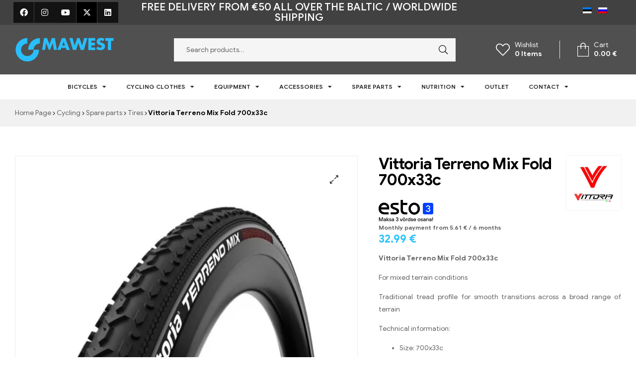

--- FILE ---
content_type: text/html; charset=UTF-8
request_url: https://mawest.ee/en/product/vittoria-terreno-mix-fold-700x33c/
body_size: 31502
content:
<!doctype html>
<html lang="en-US">
<head>
	<!-- Google tag (gtag.js) -->
<script async src="https://www.googletagmanager.com/gtag/js?id=G-G6NV70X5L1"></script>
<script>
  window.dataLayer = window.dataLayer || [];
  function gtag(){dataLayer.push(arguments);}
  gtag('js', new Date());

  gtag('config', 'G-G6NV70X5L1');
</script>
	<meta charset="UTF-8">
	<meta name="viewport" content="width=device-width, initial-scale=1.0, maximum-scale=1.0, user-scalable=0">
	<link rel="profile" href="//gmpg.org/xfn/11">
	<meta name='robots' content='index, follow, max-image-preview:large, max-snippet:-1, max-video-preview:-1' />
	<style>img:is([sizes="auto" i], [sizes^="auto," i]) { contain-intrinsic-size: 3000px 1500px }</style>
	<link rel="dns-prefetch" href="//fonts.googleapis.com">
<link rel="dns-prefetch" href="//s.w.org">

	<!-- This site is optimized with the Yoast SEO plugin v26.1.1 - https://yoast.com/wordpress/plugins/seo/ -->
	<title>Vittoria Terreno Mix Fold 700x33c | Premium klassi Cycling, Spare parts, Tires</title>
	<meta name="description" content="Vittoria Terreno Mix Fold 700x33c  For mixed terrain conditions  Traditional tread profile for smooth transitions across a broad range of terrain  Technical information:   Size: 700x33c  ETRTO: 33-622  Nylon, 20 TPI  Compound: 2C  Color: Black  Weight: 618 g" />
	<link rel="canonical" href="https://mawest.ee/en/product/vittoria-terreno-mix-fold-700x33c/" />
	<meta property="og:locale" content="en_US" />
	<meta property="og:type" content="article" />
	<meta property="og:title" content="Vittoria Terreno Mix Fold 700x33c | Premium klassi Cycling, Spare parts, Tires" />
	<meta property="og:description" content="Vittoria Terreno Mix Fold 700x33c  For mixed terrain conditions  Traditional tread profile for smooth transitions across a broad range of terrain  Technical information:   Size: 700x33c  ETRTO: 33-622  Nylon, 20 TPI  Compound: 2C  Color: Black  Weight: 618 g" />
	<meta property="og:url" content="https://mawest.ee/en/product/vittoria-terreno-mix-fold-700x33c/" />
	<meta property="og:site_name" content="Mawest" />
	<meta property="article:modified_time" content="2023-07-18T08:23:21+00:00" />
	<meta property="og:image" content="https://mawest.ee/wp-content/uploads/2023/07/Vittoria-Terreno-Mix-TNT-Fold-700x33c.webp" />
	<meta property="og:image:width" content="500" />
	<meta property="og:image:height" content="500" />
	<meta property="og:image:type" content="image/webp" />
	<meta name="twitter:card" content="summary_large_image" />
	<meta name="twitter:label1" content="Est. reading time" />
	<meta name="twitter:data1" content="2 minutes" />
	<script type="application/ld+json" class="yoast-schema-graph">{"@context":"https://schema.org","@graph":[{"@type":"WebPage","@id":"https://mawest.ee/en/product/vittoria-terreno-mix-fold-700x33c/","url":"https://mawest.ee/en/product/vittoria-terreno-mix-fold-700x33c/","name":"Vittoria Terreno Mix Fold 700x33c | Premium klassi Cycling, Spare parts, Tires","isPartOf":{"@id":"https://mawest.ee/en/#website"},"primaryImageOfPage":{"@id":"https://mawest.ee/en/product/vittoria-terreno-mix-fold-700x33c/#primaryimage"},"image":{"@id":"https://mawest.ee/en/product/vittoria-terreno-mix-fold-700x33c/#primaryimage"},"thumbnailUrl":"https://mawest.ee/wp-content/uploads/2023/07/Vittoria-Terreno-Mix-TNT-Fold-700x33c.webp","datePublished":"2023-07-18T08:06:27+00:00","dateModified":"2023-07-18T08:23:21+00:00","description":"Vittoria Terreno Mix Fold 700x33c For mixed terrain conditions Traditional tread profile for smooth transitions across a broad range of terrain Technical information: Size: 700x33c ETRTO: 33-622 Nylon, 20 TPI Compound: 2C Color: Black Weight: 618 g","breadcrumb":{"@id":"https://mawest.ee/en/product/vittoria-terreno-mix-fold-700x33c/#breadcrumb"},"inLanguage":"en-US","potentialAction":[{"@type":"ReadAction","target":["https://mawest.ee/en/product/vittoria-terreno-mix-fold-700x33c/"]}]},{"@type":"ImageObject","inLanguage":"en-US","@id":"https://mawest.ee/en/product/vittoria-terreno-mix-fold-700x33c/#primaryimage","url":"https://mawest.ee/wp-content/uploads/2023/07/Vittoria-Terreno-Mix-TNT-Fold-700x33c.webp","contentUrl":"https://mawest.ee/wp-content/uploads/2023/07/Vittoria-Terreno-Mix-TNT-Fold-700x33c.webp","width":500,"height":500},{"@type":"BreadcrumbList","@id":"https://mawest.ee/en/product/vittoria-terreno-mix-fold-700x33c/#breadcrumb","itemListElement":[{"@type":"ListItem","position":1,"name":"Home","item":"https://mawest.ee/en/"},{"@type":"ListItem","position":2,"name":"Catalogue","item":"https://mawest.ee/en/catalogue/"},{"@type":"ListItem","position":3,"name":"Vittoria Terreno Mix Fold 700x33c"}]},{"@type":"WebSite","@id":"https://mawest.ee/en/#website","url":"https://mawest.ee/en/","name":"Mawest","description":"Jalgratta e-pood - Jalgrattad, lisavarustus ja riided","publisher":{"@id":"https://mawest.ee/en/#organization"},"potentialAction":[{"@type":"SearchAction","target":{"@type":"EntryPoint","urlTemplate":"https://mawest.ee/en/?s={search_term_string}"},"query-input":{"@type":"PropertyValueSpecification","valueRequired":true,"valueName":"search_term_string"}}],"inLanguage":"en-US"},{"@type":"Organization","@id":"https://mawest.ee/en/#organization","name":"Mawest","url":"https://mawest.ee/en/","logo":{"@type":"ImageObject","inLanguage":"en-US","@id":"https://mawest.ee/en/#/schema/logo/image/","url":"https://mawest.ee/wp-content/uploads/2023/07/315270528_111948981729259_5238737217077329242_n-1.jpg","contentUrl":"https://mawest.ee/wp-content/uploads/2023/07/315270528_111948981729259_5238737217077329242_n-1.jpg","width":420,"height":420,"caption":"Mawest"},"image":{"@id":"https://mawest.ee/en/#/schema/logo/image/"}}]}</script>
	<!-- / Yoast SEO plugin. -->


<link rel="alternate" type="application/rss+xml" title="Mawest &raquo; Feed" href="https://mawest.ee/en/feed/" />
<link rel="alternate" type="application/rss+xml" title="Mawest &raquo; Comments Feed" href="https://mawest.ee/en/comments/feed/" />
<link rel="alternate" type="application/rss+xml" title="Mawest &raquo; Vittoria Terreno Mix Fold 700x33c Comments Feed" href="https://mawest.ee/en/product/vittoria-terreno-mix-fold-700x33c/feed/" />
<script type="text/javascript">
/* <![CDATA[ */
window._wpemojiSettings = {"baseUrl":"https:\/\/s.w.org\/images\/core\/emoji\/16.0.1\/72x72\/","ext":".png","svgUrl":"https:\/\/s.w.org\/images\/core\/emoji\/16.0.1\/svg\/","svgExt":".svg","source":{"concatemoji":"https:\/\/mawest.ee\/wp-includes\/js\/wp-emoji-release.min.js?ver=6.8.3"}};
/*! This file is auto-generated */
!function(s,n){var o,i,e;function c(e){try{var t={supportTests:e,timestamp:(new Date).valueOf()};sessionStorage.setItem(o,JSON.stringify(t))}catch(e){}}function p(e,t,n){e.clearRect(0,0,e.canvas.width,e.canvas.height),e.fillText(t,0,0);var t=new Uint32Array(e.getImageData(0,0,e.canvas.width,e.canvas.height).data),a=(e.clearRect(0,0,e.canvas.width,e.canvas.height),e.fillText(n,0,0),new Uint32Array(e.getImageData(0,0,e.canvas.width,e.canvas.height).data));return t.every(function(e,t){return e===a[t]})}function u(e,t){e.clearRect(0,0,e.canvas.width,e.canvas.height),e.fillText(t,0,0);for(var n=e.getImageData(16,16,1,1),a=0;a<n.data.length;a++)if(0!==n.data[a])return!1;return!0}function f(e,t,n,a){switch(t){case"flag":return n(e,"\ud83c\udff3\ufe0f\u200d\u26a7\ufe0f","\ud83c\udff3\ufe0f\u200b\u26a7\ufe0f")?!1:!n(e,"\ud83c\udde8\ud83c\uddf6","\ud83c\udde8\u200b\ud83c\uddf6")&&!n(e,"\ud83c\udff4\udb40\udc67\udb40\udc62\udb40\udc65\udb40\udc6e\udb40\udc67\udb40\udc7f","\ud83c\udff4\u200b\udb40\udc67\u200b\udb40\udc62\u200b\udb40\udc65\u200b\udb40\udc6e\u200b\udb40\udc67\u200b\udb40\udc7f");case"emoji":return!a(e,"\ud83e\udedf")}return!1}function g(e,t,n,a){var r="undefined"!=typeof WorkerGlobalScope&&self instanceof WorkerGlobalScope?new OffscreenCanvas(300,150):s.createElement("canvas"),o=r.getContext("2d",{willReadFrequently:!0}),i=(o.textBaseline="top",o.font="600 32px Arial",{});return e.forEach(function(e){i[e]=t(o,e,n,a)}),i}function t(e){var t=s.createElement("script");t.src=e,t.defer=!0,s.head.appendChild(t)}"undefined"!=typeof Promise&&(o="wpEmojiSettingsSupports",i=["flag","emoji"],n.supports={everything:!0,everythingExceptFlag:!0},e=new Promise(function(e){s.addEventListener("DOMContentLoaded",e,{once:!0})}),new Promise(function(t){var n=function(){try{var e=JSON.parse(sessionStorage.getItem(o));if("object"==typeof e&&"number"==typeof e.timestamp&&(new Date).valueOf()<e.timestamp+604800&&"object"==typeof e.supportTests)return e.supportTests}catch(e){}return null}();if(!n){if("undefined"!=typeof Worker&&"undefined"!=typeof OffscreenCanvas&&"undefined"!=typeof URL&&URL.createObjectURL&&"undefined"!=typeof Blob)try{var e="postMessage("+g.toString()+"("+[JSON.stringify(i),f.toString(),p.toString(),u.toString()].join(",")+"));",a=new Blob([e],{type:"text/javascript"}),r=new Worker(URL.createObjectURL(a),{name:"wpTestEmojiSupports"});return void(r.onmessage=function(e){c(n=e.data),r.terminate(),t(n)})}catch(e){}c(n=g(i,f,p,u))}t(n)}).then(function(e){for(var t in e)n.supports[t]=e[t],n.supports.everything=n.supports.everything&&n.supports[t],"flag"!==t&&(n.supports.everythingExceptFlag=n.supports.everythingExceptFlag&&n.supports[t]);n.supports.everythingExceptFlag=n.supports.everythingExceptFlag&&!n.supports.flag,n.DOMReady=!1,n.readyCallback=function(){n.DOMReady=!0}}).then(function(){return e}).then(function(){var e;n.supports.everything||(n.readyCallback(),(e=n.source||{}).concatemoji?t(e.concatemoji):e.wpemoji&&e.twemoji&&(t(e.twemoji),t(e.wpemoji)))}))}((window,document),window._wpemojiSettings);
/* ]]> */
</script>
<link rel='stylesheet' id='wp-components-css' href='https://mawest.ee/wp-includes/css/dist/components/style.min.css?ver=6.8.3' type='text/css' media='all' />
<link rel='stylesheet' id='woosb-blocks-css' href='https://mawest.ee/wp-content/plugins/woo-product-bundle-premium/assets/css/blocks.css?ver=8.3.7' type='text/css' media='all' />
<link rel='stylesheet' id='hfe-widgets-style-css' href='https://mawest.ee/wp-content/plugins/header-footer-elementor/inc/widgets-css/frontend.css?ver=2.3.0' type='text/css' media='all' />
<style id='wp-emoji-styles-inline-css' type='text/css'>

	img.wp-smiley, img.emoji {
		display: inline !important;
		border: none !important;
		box-shadow: none !important;
		height: 1em !important;
		width: 1em !important;
		margin: 0 0.07em !important;
		vertical-align: -0.1em !important;
		background: none !important;
		padding: 0 !important;
	}
</style>
<link rel='stylesheet' id='wp-block-library-css' href='https://mawest.ee/wp-includes/css/dist/block-library/style.min.css?ver=6.8.3' type='text/css' media='all' />
<style id='wp-block-library-theme-inline-css' type='text/css'>
.wp-block-audio :where(figcaption){color:#555;font-size:13px;text-align:center}.is-dark-theme .wp-block-audio :where(figcaption){color:#ffffffa6}.wp-block-audio{margin:0 0 1em}.wp-block-code{border:1px solid #ccc;border-radius:4px;font-family:Menlo,Consolas,monaco,monospace;padding:.8em 1em}.wp-block-embed :where(figcaption){color:#555;font-size:13px;text-align:center}.is-dark-theme .wp-block-embed :where(figcaption){color:#ffffffa6}.wp-block-embed{margin:0 0 1em}.blocks-gallery-caption{color:#555;font-size:13px;text-align:center}.is-dark-theme .blocks-gallery-caption{color:#ffffffa6}:root :where(.wp-block-image figcaption){color:#555;font-size:13px;text-align:center}.is-dark-theme :root :where(.wp-block-image figcaption){color:#ffffffa6}.wp-block-image{margin:0 0 1em}.wp-block-pullquote{border-bottom:4px solid;border-top:4px solid;color:currentColor;margin-bottom:1.75em}.wp-block-pullquote cite,.wp-block-pullquote footer,.wp-block-pullquote__citation{color:currentColor;font-size:.8125em;font-style:normal;text-transform:uppercase}.wp-block-quote{border-left:.25em solid;margin:0 0 1.75em;padding-left:1em}.wp-block-quote cite,.wp-block-quote footer{color:currentColor;font-size:.8125em;font-style:normal;position:relative}.wp-block-quote:where(.has-text-align-right){border-left:none;border-right:.25em solid;padding-left:0;padding-right:1em}.wp-block-quote:where(.has-text-align-center){border:none;padding-left:0}.wp-block-quote.is-large,.wp-block-quote.is-style-large,.wp-block-quote:where(.is-style-plain){border:none}.wp-block-search .wp-block-search__label{font-weight:700}.wp-block-search__button{border:1px solid #ccc;padding:.375em .625em}:where(.wp-block-group.has-background){padding:1.25em 2.375em}.wp-block-separator.has-css-opacity{opacity:.4}.wp-block-separator{border:none;border-bottom:2px solid;margin-left:auto;margin-right:auto}.wp-block-separator.has-alpha-channel-opacity{opacity:1}.wp-block-separator:not(.is-style-wide):not(.is-style-dots){width:100px}.wp-block-separator.has-background:not(.is-style-dots){border-bottom:none;height:1px}.wp-block-separator.has-background:not(.is-style-wide):not(.is-style-dots){height:2px}.wp-block-table{margin:0 0 1em}.wp-block-table td,.wp-block-table th{word-break:normal}.wp-block-table :where(figcaption){color:#555;font-size:13px;text-align:center}.is-dark-theme .wp-block-table :where(figcaption){color:#ffffffa6}.wp-block-video :where(figcaption){color:#555;font-size:13px;text-align:center}.is-dark-theme .wp-block-video :where(figcaption){color:#ffffffa6}.wp-block-video{margin:0 0 1em}:root :where(.wp-block-template-part.has-background){margin-bottom:0;margin-top:0;padding:1.25em 2.375em}
</style>
<style id='classic-theme-styles-inline-css' type='text/css'>
/*! This file is auto-generated */
.wp-block-button__link{color:#fff;background-color:#32373c;border-radius:9999px;box-shadow:none;text-decoration:none;padding:calc(.667em + 2px) calc(1.333em + 2px);font-size:1.125em}.wp-block-file__button{background:#32373c;color:#fff;text-decoration:none}
</style>
<style id='smaily-newsletter-block-style-inline-css' type='text/css'>
.wp-block-smaily-newsletter-block-wrapper{border-radius:7px;padding:16px 24px}.wp-block-smaily-newsletter-block-wrapper .smaily-newsletter-block-notice-container{color:var(--wp--preset--color--contrast,#000);display:flex;flex-direction:column;gap:8px;padding-bottom:16px}.wp-block-smaily-newsletter-block-wrapper .smaily-newsletter-block-form-control{box-sizing:border-box;display:flex;flex-direction:column;margin-bottom:8px}.wp-block-smaily-newsletter-block-wrapper .smaily-newsletter-block-form-control label{display:block;font-size:11px;font-weight:500;line-height:1.4;margin-bottom:8px;padding:0;text-transform:uppercase}.wp-block-smaily-newsletter-block-wrapper .smaily-newsletter-block-form-control input{border:1px solid #949494;border-radius:2px;margin:0;outline:2px solid transparent;padding:6px 8px;transition:box-shadow .1s linear}.wp-block-smaily-newsletter-block-wrapper .smaily-newsletter-block-button-submit{border-radius:var(--smaily-subscribe-button-border-radius);justify-content:center;width:var(--smaily-subscribe-button-width)}.wp-block-smaily-newsletter-block-wrapper .smaily-newsletter-block-button-submit,.wp-block-smaily-newsletter-block-wrapper .smaily-newsletter-block-button-submit:hover:not(:disabled){background-color:var(--smaily-subscribe-button-bg-color);color:var(--smaily-subscribe-button-text-color)}

</style>
<style id='smaily-landingpage-block-style-inline-css' type='text/css'>
.smaily-connect-landingpage-block-edit-wrapper{border:3px solid #bdbdbd;border-radius:5px;color:#1d2327;font-family:Manrope,sans-serif;overflow:scroll;padding:20px}.smaily-connect-landingpage-block-edit-wrapper h3{font-size:1.2em;margin-bottom:10px}.smaily-connect-landingpage-block-edit-wrapper a{color:#e91e63!important;font-weight:500}.smaily-connect-landingpage-block-edit-wrapper a:focus{box-shadow:none;outline:none}.smaily-connect-landingpage-block-edit-wrapper a:hover{color:#c21a4f}.smaily-connect-landingpage-block-edit-wrapper>iframe{border:none;height:100%;width:100%}.smaily-connect-landingpage-block-edit-wrapper .smaily-connect-landingpage-block-edit-setup{background-color:#fff;border-radius:5px;display:flex;flex-direction:column;padding:20px}.smaily-connect-landingpage-block-error{color:#721c24}.smaily-connect-landingpage-block-front-wrapper>iframe{border:none!important;height:100%!important;width:100%!important}

</style>
<link rel='stylesheet' id='shopic-gutenberg-blocks-css' href='https://mawest.ee/wp-content/themes/shopic/assets/css/base/gutenberg-blocks.css?ver=2.3.7' type='text/css' media='all' />
<style id='global-styles-inline-css' type='text/css'>
:root{--wp--preset--aspect-ratio--square: 1;--wp--preset--aspect-ratio--4-3: 4/3;--wp--preset--aspect-ratio--3-4: 3/4;--wp--preset--aspect-ratio--3-2: 3/2;--wp--preset--aspect-ratio--2-3: 2/3;--wp--preset--aspect-ratio--16-9: 16/9;--wp--preset--aspect-ratio--9-16: 9/16;--wp--preset--color--black: #000000;--wp--preset--color--cyan-bluish-gray: #abb8c3;--wp--preset--color--white: #ffffff;--wp--preset--color--pale-pink: #f78da7;--wp--preset--color--vivid-red: #cf2e2e;--wp--preset--color--luminous-vivid-orange: #ff6900;--wp--preset--color--luminous-vivid-amber: #fcb900;--wp--preset--color--light-green-cyan: #7bdcb5;--wp--preset--color--vivid-green-cyan: #00d084;--wp--preset--color--pale-cyan-blue: #8ed1fc;--wp--preset--color--vivid-cyan-blue: #0693e3;--wp--preset--color--vivid-purple: #9b51e0;--wp--preset--gradient--vivid-cyan-blue-to-vivid-purple: linear-gradient(135deg,rgba(6,147,227,1) 0%,rgb(155,81,224) 100%);--wp--preset--gradient--light-green-cyan-to-vivid-green-cyan: linear-gradient(135deg,rgb(122,220,180) 0%,rgb(0,208,130) 100%);--wp--preset--gradient--luminous-vivid-amber-to-luminous-vivid-orange: linear-gradient(135deg,rgba(252,185,0,1) 0%,rgba(255,105,0,1) 100%);--wp--preset--gradient--luminous-vivid-orange-to-vivid-red: linear-gradient(135deg,rgba(255,105,0,1) 0%,rgb(207,46,46) 100%);--wp--preset--gradient--very-light-gray-to-cyan-bluish-gray: linear-gradient(135deg,rgb(238,238,238) 0%,rgb(169,184,195) 100%);--wp--preset--gradient--cool-to-warm-spectrum: linear-gradient(135deg,rgb(74,234,220) 0%,rgb(151,120,209) 20%,rgb(207,42,186) 40%,rgb(238,44,130) 60%,rgb(251,105,98) 80%,rgb(254,248,76) 100%);--wp--preset--gradient--blush-light-purple: linear-gradient(135deg,rgb(255,206,236) 0%,rgb(152,150,240) 100%);--wp--preset--gradient--blush-bordeaux: linear-gradient(135deg,rgb(254,205,165) 0%,rgb(254,45,45) 50%,rgb(107,0,62) 100%);--wp--preset--gradient--luminous-dusk: linear-gradient(135deg,rgb(255,203,112) 0%,rgb(199,81,192) 50%,rgb(65,88,208) 100%);--wp--preset--gradient--pale-ocean: linear-gradient(135deg,rgb(255,245,203) 0%,rgb(182,227,212) 50%,rgb(51,167,181) 100%);--wp--preset--gradient--electric-grass: linear-gradient(135deg,rgb(202,248,128) 0%,rgb(113,206,126) 100%);--wp--preset--gradient--midnight: linear-gradient(135deg,rgb(2,3,129) 0%,rgb(40,116,252) 100%);--wp--preset--font-size--small: 14px;--wp--preset--font-size--medium: 23px;--wp--preset--font-size--large: 26px;--wp--preset--font-size--x-large: 42px;--wp--preset--font-size--normal: 16px;--wp--preset--font-size--huge: 37px;--wp--preset--spacing--20: 0.44rem;--wp--preset--spacing--30: 0.67rem;--wp--preset--spacing--40: 1rem;--wp--preset--spacing--50: 1.5rem;--wp--preset--spacing--60: 2.25rem;--wp--preset--spacing--70: 3.38rem;--wp--preset--spacing--80: 5.06rem;--wp--preset--shadow--natural: 6px 6px 9px rgba(0, 0, 0, 0.2);--wp--preset--shadow--deep: 12px 12px 50px rgba(0, 0, 0, 0.4);--wp--preset--shadow--sharp: 6px 6px 0px rgba(0, 0, 0, 0.2);--wp--preset--shadow--outlined: 6px 6px 0px -3px rgba(255, 255, 255, 1), 6px 6px rgba(0, 0, 0, 1);--wp--preset--shadow--crisp: 6px 6px 0px rgba(0, 0, 0, 1);}:where(.is-layout-flex){gap: 0.5em;}:where(.is-layout-grid){gap: 0.5em;}body .is-layout-flex{display: flex;}.is-layout-flex{flex-wrap: wrap;align-items: center;}.is-layout-flex > :is(*, div){margin: 0;}body .is-layout-grid{display: grid;}.is-layout-grid > :is(*, div){margin: 0;}:where(.wp-block-columns.is-layout-flex){gap: 2em;}:where(.wp-block-columns.is-layout-grid){gap: 2em;}:where(.wp-block-post-template.is-layout-flex){gap: 1.25em;}:where(.wp-block-post-template.is-layout-grid){gap: 1.25em;}.has-black-color{color: var(--wp--preset--color--black) !important;}.has-cyan-bluish-gray-color{color: var(--wp--preset--color--cyan-bluish-gray) !important;}.has-white-color{color: var(--wp--preset--color--white) !important;}.has-pale-pink-color{color: var(--wp--preset--color--pale-pink) !important;}.has-vivid-red-color{color: var(--wp--preset--color--vivid-red) !important;}.has-luminous-vivid-orange-color{color: var(--wp--preset--color--luminous-vivid-orange) !important;}.has-luminous-vivid-amber-color{color: var(--wp--preset--color--luminous-vivid-amber) !important;}.has-light-green-cyan-color{color: var(--wp--preset--color--light-green-cyan) !important;}.has-vivid-green-cyan-color{color: var(--wp--preset--color--vivid-green-cyan) !important;}.has-pale-cyan-blue-color{color: var(--wp--preset--color--pale-cyan-blue) !important;}.has-vivid-cyan-blue-color{color: var(--wp--preset--color--vivid-cyan-blue) !important;}.has-vivid-purple-color{color: var(--wp--preset--color--vivid-purple) !important;}.has-black-background-color{background-color: var(--wp--preset--color--black) !important;}.has-cyan-bluish-gray-background-color{background-color: var(--wp--preset--color--cyan-bluish-gray) !important;}.has-white-background-color{background-color: var(--wp--preset--color--white) !important;}.has-pale-pink-background-color{background-color: var(--wp--preset--color--pale-pink) !important;}.has-vivid-red-background-color{background-color: var(--wp--preset--color--vivid-red) !important;}.has-luminous-vivid-orange-background-color{background-color: var(--wp--preset--color--luminous-vivid-orange) !important;}.has-luminous-vivid-amber-background-color{background-color: var(--wp--preset--color--luminous-vivid-amber) !important;}.has-light-green-cyan-background-color{background-color: var(--wp--preset--color--light-green-cyan) !important;}.has-vivid-green-cyan-background-color{background-color: var(--wp--preset--color--vivid-green-cyan) !important;}.has-pale-cyan-blue-background-color{background-color: var(--wp--preset--color--pale-cyan-blue) !important;}.has-vivid-cyan-blue-background-color{background-color: var(--wp--preset--color--vivid-cyan-blue) !important;}.has-vivid-purple-background-color{background-color: var(--wp--preset--color--vivid-purple) !important;}.has-black-border-color{border-color: var(--wp--preset--color--black) !important;}.has-cyan-bluish-gray-border-color{border-color: var(--wp--preset--color--cyan-bluish-gray) !important;}.has-white-border-color{border-color: var(--wp--preset--color--white) !important;}.has-pale-pink-border-color{border-color: var(--wp--preset--color--pale-pink) !important;}.has-vivid-red-border-color{border-color: var(--wp--preset--color--vivid-red) !important;}.has-luminous-vivid-orange-border-color{border-color: var(--wp--preset--color--luminous-vivid-orange) !important;}.has-luminous-vivid-amber-border-color{border-color: var(--wp--preset--color--luminous-vivid-amber) !important;}.has-light-green-cyan-border-color{border-color: var(--wp--preset--color--light-green-cyan) !important;}.has-vivid-green-cyan-border-color{border-color: var(--wp--preset--color--vivid-green-cyan) !important;}.has-pale-cyan-blue-border-color{border-color: var(--wp--preset--color--pale-cyan-blue) !important;}.has-vivid-cyan-blue-border-color{border-color: var(--wp--preset--color--vivid-cyan-blue) !important;}.has-vivid-purple-border-color{border-color: var(--wp--preset--color--vivid-purple) !important;}.has-vivid-cyan-blue-to-vivid-purple-gradient-background{background: var(--wp--preset--gradient--vivid-cyan-blue-to-vivid-purple) !important;}.has-light-green-cyan-to-vivid-green-cyan-gradient-background{background: var(--wp--preset--gradient--light-green-cyan-to-vivid-green-cyan) !important;}.has-luminous-vivid-amber-to-luminous-vivid-orange-gradient-background{background: var(--wp--preset--gradient--luminous-vivid-amber-to-luminous-vivid-orange) !important;}.has-luminous-vivid-orange-to-vivid-red-gradient-background{background: var(--wp--preset--gradient--luminous-vivid-orange-to-vivid-red) !important;}.has-very-light-gray-to-cyan-bluish-gray-gradient-background{background: var(--wp--preset--gradient--very-light-gray-to-cyan-bluish-gray) !important;}.has-cool-to-warm-spectrum-gradient-background{background: var(--wp--preset--gradient--cool-to-warm-spectrum) !important;}.has-blush-light-purple-gradient-background{background: var(--wp--preset--gradient--blush-light-purple) !important;}.has-blush-bordeaux-gradient-background{background: var(--wp--preset--gradient--blush-bordeaux) !important;}.has-luminous-dusk-gradient-background{background: var(--wp--preset--gradient--luminous-dusk) !important;}.has-pale-ocean-gradient-background{background: var(--wp--preset--gradient--pale-ocean) !important;}.has-electric-grass-gradient-background{background: var(--wp--preset--gradient--electric-grass) !important;}.has-midnight-gradient-background{background: var(--wp--preset--gradient--midnight) !important;}.has-small-font-size{font-size: var(--wp--preset--font-size--small) !important;}.has-medium-font-size{font-size: var(--wp--preset--font-size--medium) !important;}.has-large-font-size{font-size: var(--wp--preset--font-size--large) !important;}.has-x-large-font-size{font-size: var(--wp--preset--font-size--x-large) !important;}
:where(.wp-block-post-template.is-layout-flex){gap: 1.25em;}:where(.wp-block-post-template.is-layout-grid){gap: 1.25em;}
:where(.wp-block-columns.is-layout-flex){gap: 2em;}:where(.wp-block-columns.is-layout-grid){gap: 2em;}
:root :where(.wp-block-pullquote){font-size: 1.5em;line-height: 1.6;}
</style>
<link rel='stylesheet' id='wapf-frontend-css-css' href='https://mawest.ee/wp-content/plugins/advanced-product-fields-for-woocommerce/assets/css/frontend.min.css?ver=1.6.17' type='text/css' media='all' />
<link rel='stylesheet' id='photoswipe-css' href='https://mawest.ee/wp-content/plugins/woocommerce/assets/css/photoswipe/photoswipe.min.css?ver=10.2.3' type='text/css' media='all' />
<link rel='stylesheet' id='photoswipe-default-skin-css' href='https://mawest.ee/wp-content/plugins/woocommerce/assets/css/photoswipe/default-skin/default-skin.min.css?ver=10.2.3' type='text/css' media='all' />
<style id='woocommerce-inline-inline-css' type='text/css'>
.woocommerce form .form-row .required { visibility: visible; }
</style>
<link rel='stylesheet' id='wpml-legacy-horizontal-list-0-css' href='https://mawest.ee/wp-content/plugins/sitepress-multilingual-cms/templates/language-switchers/legacy-list-horizontal/style.min.css?ver=1' type='text/css' media='all' />
<link rel='stylesheet' id='hfe-style-css' href='https://mawest.ee/wp-content/plugins/header-footer-elementor/assets/css/header-footer-elementor.css?ver=2.3.0' type='text/css' media='all' />
<link rel='stylesheet' id='elementor-icons-css' href='https://mawest.ee/wp-content/plugins/elementor/assets/lib/eicons/css/elementor-icons.min.css?ver=5.36.0' type='text/css' media='all' />
<link rel='stylesheet' id='elementor-frontend-css' href='https://mawest.ee/wp-content/plugins/elementor/assets/css/frontend.min.css?ver=3.28.4' type='text/css' media='all' />
<link rel='stylesheet' id='elementor-post-6-css' href='https://mawest.ee/wp-content/uploads/elementor/css/post-6.css?ver=1754047393' type='text/css' media='all' />
<link rel='stylesheet' id='smaily-connect-elementor-newsletter-widget-css' href='https://mawest.ee/wp-content/plugins/smaily-connect/integrations/elementor/assets/css/newsletter-widget.css?ver=1.3.3' type='text/css' media='all' />
<link rel='stylesheet' id='font-awesome-5-all-css' href='https://mawest.ee/wp-content/plugins/elementor/assets/lib/font-awesome/css/all.min.css?ver=3.28.4' type='text/css' media='all' />
<link rel='stylesheet' id='font-awesome-4-shim-css' href='https://mawest.ee/wp-content/plugins/elementor/assets/lib/font-awesome/css/v4-shims.min.css?ver=3.28.4' type='text/css' media='all' />
<link rel='stylesheet' id='elementor-post-9508-css' href='https://mawest.ee/wp-content/uploads/elementor/css/post-9508.css?ver=1754047622' type='text/css' media='all' />
<link rel='stylesheet' id='elementor-post-9512-css' href='https://mawest.ee/wp-content/uploads/elementor/css/post-9512.css?ver=1754047622' type='text/css' media='all' />
<link rel='stylesheet' id='elementor-post-9534-css' href='https://mawest.ee/wp-content/uploads/elementor/css/post-9534.css?ver=1754047622' type='text/css' media='all' />
<link rel='stylesheet' id='montonio-style-css' href='https://mawest.ee/wp-content/plugins/montonio-for-woocommerce/assets/css/montonio-style.css?ver=9.1.3' type='text/css' media='all' />
<link rel='stylesheet' id='woo-variation-swatches-css' href='https://mawest.ee/wp-content/plugins/woo-variation-swatches/assets/css/frontend.min.css?ver=1760550352' type='text/css' media='all' />
<style id='woo-variation-swatches-inline-css' type='text/css'>
:root {
--wvs-tick:url("data:image/svg+xml;utf8,%3Csvg filter='drop-shadow(0px 0px 2px rgb(0 0 0 / .8))' xmlns='http://www.w3.org/2000/svg'  viewBox='0 0 30 30'%3E%3Cpath fill='none' stroke='%23ffffff' stroke-linecap='round' stroke-linejoin='round' stroke-width='4' d='M4 16L11 23 27 7'/%3E%3C/svg%3E");

--wvs-cross:url("data:image/svg+xml;utf8,%3Csvg filter='drop-shadow(0px 0px 5px rgb(255 255 255 / .6))' xmlns='http://www.w3.org/2000/svg' width='72px' height='72px' viewBox='0 0 24 24'%3E%3Cpath fill='none' stroke='%23747572' stroke-linecap='round' stroke-width='0.6' d='M5 5L19 19M19 5L5 19'/%3E%3C/svg%3E");
--wvs-single-product-item-width:30px;
--wvs-single-product-item-height:30px;
--wvs-single-product-item-font-size:16px}
</style>
<link rel='stylesheet' id='perfect-scrollbar-css' href='https://mawest.ee/wp-content/plugins/woo-smart-wishlist/assets/libs/perfect-scrollbar/css/perfect-scrollbar.min.css?ver=6.8.3' type='text/css' media='all' />
<link rel='stylesheet' id='perfect-scrollbar-wpc-css' href='https://mawest.ee/wp-content/plugins/woo-smart-wishlist/assets/libs/perfect-scrollbar/css/custom-theme.css?ver=6.8.3' type='text/css' media='all' />
<link rel='stylesheet' id='woosw-icons-css' href='https://mawest.ee/wp-content/plugins/woo-smart-wishlist/assets/css/icons.css?ver=5.0.5' type='text/css' media='all' />
<link rel='stylesheet' id='woosw-frontend-css' href='https://mawest.ee/wp-content/plugins/woo-smart-wishlist/assets/css/frontend.css?ver=5.0.5' type='text/css' media='all' />
<style id='woosw-frontend-inline-css' type='text/css'>
.woosw-popup .woosw-popup-inner .woosw-popup-content .woosw-popup-content-bot .woosw-notice { background-color: #5fbd74; } .woosw-popup .woosw-popup-inner .woosw-popup-content .woosw-popup-content-bot .woosw-popup-content-bot-inner a:hover { color: #5fbd74; border-color: #5fbd74; } 
</style>
<link rel='stylesheet' id='brands-styles-css' href='https://mawest.ee/wp-content/plugins/woocommerce/assets/css/brands.css?ver=10.2.3' type='text/css' media='all' />
<link rel='stylesheet' id='woosb-frontend-css' href='https://mawest.ee/wp-content/plugins/woo-product-bundle-premium/assets/css/frontend.css?ver=8.3.7' type='text/css' media='all' />
<link rel='stylesheet' id='shopic-style-css' href='https://mawest.ee/wp-content/themes/shopic/style.css?ver=2.3.7' type='text/css' media='all' />
<style id='shopic-style-inline-css' type='text/css'>
body{--primary:#28C1FF;--secondary:#28C1FF;--text:#626262;--accent:#000000;}
</style>
<link rel='stylesheet' id='shopic-elementor-css' href='https://mawest.ee/wp-content/themes/shopic/assets/css/base/elementor.css?ver=2.3.7' type='text/css' media='all' />
<link rel='stylesheet' id='code-snippets-site-styles-css' href='https://mawest.ee/en/?code-snippets-css=1&#038;ver=40' type='text/css' media='all' />
<link rel='stylesheet' id='hfe-elementor-icons-css' href='https://mawest.ee/wp-content/plugins/elementor/assets/lib/eicons/css/elementor-icons.min.css?ver=5.34.0' type='text/css' media='all' />
<link rel='stylesheet' id='hfe-icons-list-css' href='https://mawest.ee/wp-content/plugins/elementor/assets/css/widget-icon-list.min.css?ver=3.24.3' type='text/css' media='all' />
<link rel='stylesheet' id='hfe-social-icons-css' href='https://mawest.ee/wp-content/plugins/elementor/assets/css/widget-social-icons.min.css?ver=3.24.0' type='text/css' media='all' />
<link rel='stylesheet' id='hfe-social-share-icons-brands-css' href='https://mawest.ee/wp-content/plugins/elementor/assets/lib/font-awesome/css/brands.css?ver=5.15.3' type='text/css' media='all' />
<link rel='stylesheet' id='hfe-social-share-icons-fontawesome-css' href='https://mawest.ee/wp-content/plugins/elementor/assets/lib/font-awesome/css/fontawesome.css?ver=5.15.3' type='text/css' media='all' />
<link rel='stylesheet' id='hfe-nav-menu-icons-css' href='https://mawest.ee/wp-content/plugins/elementor/assets/lib/font-awesome/css/solid.css?ver=5.15.3' type='text/css' media='all' />
<link rel='stylesheet' id='hfe-widget-blockquote-css' href='https://mawest.ee/wp-content/plugins/elementor-pro/assets/css/widget-blockquote.min.css?ver=3.25.0' type='text/css' media='all' />
<link rel='stylesheet' id='hfe-mega-menu-css' href='https://mawest.ee/wp-content/plugins/elementor-pro/assets/css/widget-mega-menu.min.css?ver=3.26.2' type='text/css' media='all' />
<link rel='stylesheet' id='hfe-nav-menu-widget-css' href='https://mawest.ee/wp-content/plugins/elementor-pro/assets/css/widget-nav-menu.min.css?ver=3.26.0' type='text/css' media='all' />
<link rel='stylesheet' id='shopic-woocommerce-style-css' href='https://mawest.ee/wp-content/themes/shopic/assets/css/woocommerce/woocommerce.css?ver=2.3.7' type='text/css' media='all' />
<link rel='stylesheet' id='tooltipster-css' href='https://mawest.ee/wp-content/themes/shopic/assets/css/libs/tooltipster.bundle.min.css?ver=2.3.7' type='text/css' media='all' />
<link rel='stylesheet' id='magnific-popup-css' href='https://mawest.ee/wp-content/themes/shopic/assets/css/libs/magnific-popup.css?ver=2.3.7' type='text/css' media='all' />
<link rel='stylesheet' id='shopic-child-style-css' href='https://mawest.ee/wp-content/themes/shopic-child/style.css?ver=2.2.2' type='text/css' media='all' />
<link rel='stylesheet' id='elementor-icons-shared-0-css' href='https://mawest.ee/wp-content/plugins/elementor/assets/lib/font-awesome/css/fontawesome.min.css?ver=5.15.3' type='text/css' media='all' />
<link rel='stylesheet' id='elementor-icons-fa-brands-css' href='https://mawest.ee/wp-content/plugins/elementor/assets/lib/font-awesome/css/brands.min.css?ver=5.15.3' type='text/css' media='all' />
<link rel='stylesheet' id='elementor-icons-fa-solid-css' href='https://mawest.ee/wp-content/plugins/elementor/assets/lib/font-awesome/css/solid.min.css?ver=5.15.3' type='text/css' media='all' />
<script type="text/javascript" src="https://mawest.ee/wp-includes/js/jquery/jquery.min.js?ver=3.7.1" id="jquery-core-js"></script>
<script type="text/javascript" src="https://mawest.ee/wp-includes/js/jquery/jquery-migrate.min.js?ver=3.4.1" id="jquery-migrate-js"></script>
<script type="text/javascript" id="jquery-js-after">
/* <![CDATA[ */
!function($){"use strict";$(document).ready(function(){$(this).scrollTop()>100&&$(".hfe-scroll-to-top-wrap").removeClass("hfe-scroll-to-top-hide"),$(window).scroll(function(){$(this).scrollTop()<100?$(".hfe-scroll-to-top-wrap").fadeOut(300):$(".hfe-scroll-to-top-wrap").fadeIn(300)}),$(".hfe-scroll-to-top-wrap").on("click",function(){$("html, body").animate({scrollTop:0},300);return!1})})}(jQuery);
/* ]]> */
</script>
<script type="text/javascript" src="https://mawest.ee/wp-content/plugins/woocommerce/assets/js/jquery-blockui/jquery.blockUI.min.js?ver=2.7.0-wc.10.2.3" id="jquery-blockui-js" data-wp-strategy="defer"></script>
<script type="text/javascript" id="wc-add-to-cart-js-extra">
/* <![CDATA[ */
var wc_add_to_cart_params = {"ajax_url":"\/wp-admin\/admin-ajax.php?lang=en","wc_ajax_url":"\/en\/?wc-ajax=%%endpoint%%","i18n_view_cart":"","cart_url":"https:\/\/mawest.ee\/en\/cart\/","is_cart":"","cart_redirect_after_add":"no"};
/* ]]> */
</script>
<script type="text/javascript" src="https://mawest.ee/wp-content/plugins/woocommerce/assets/js/frontend/add-to-cart.min.js?ver=10.2.3" id="wc-add-to-cart-js" defer="defer" data-wp-strategy="defer"></script>
<script type="text/javascript" src="https://mawest.ee/wp-content/plugins/woocommerce/assets/js/zoom/jquery.zoom.min.js?ver=1.7.21-wc.10.2.3" id="zoom-js" defer="defer" data-wp-strategy="defer"></script>
<script type="text/javascript" src="https://mawest.ee/wp-content/plugins/woocommerce/assets/js/flexslider/jquery.flexslider.min.js?ver=2.7.2-wc.10.2.3" id="flexslider-js" defer="defer" data-wp-strategy="defer"></script>
<script type="text/javascript" src="https://mawest.ee/wp-content/plugins/woocommerce/assets/js/photoswipe/photoswipe.min.js?ver=4.1.1-wc.10.2.3" id="photoswipe-js" defer="defer" data-wp-strategy="defer"></script>
<script type="text/javascript" src="https://mawest.ee/wp-content/plugins/woocommerce/assets/js/photoswipe/photoswipe-ui-default.min.js?ver=4.1.1-wc.10.2.3" id="photoswipe-ui-default-js" defer="defer" data-wp-strategy="defer"></script>
<script type="text/javascript" id="wc-single-product-js-extra">
/* <![CDATA[ */
var wc_single_product_params = {"i18n_required_rating_text":"Please select a rating","i18n_rating_options":["1 of 5 stars","2 of 5 stars","3 of 5 stars","4 of 5 stars","5 of 5 stars"],"i18n_product_gallery_trigger_text":"View full-screen image gallery","review_rating_required":"yes","flexslider":{"rtl":false,"animation":"slide","smoothHeight":true,"directionNav":false,"controlNav":"thumbnails","slideshow":false,"animationSpeed":500,"animationLoop":false,"allowOneSlide":false},"zoom_enabled":"1","zoom_options":[],"photoswipe_enabled":"1","photoswipe_options":{"shareEl":false,"closeOnScroll":false,"history":false,"hideAnimationDuration":0,"showAnimationDuration":0},"flexslider_enabled":"1"};
/* ]]> */
</script>
<script type="text/javascript" src="https://mawest.ee/wp-content/plugins/woocommerce/assets/js/frontend/single-product.min.js?ver=10.2.3" id="wc-single-product-js" defer="defer" data-wp-strategy="defer"></script>
<script type="text/javascript" src="https://mawest.ee/wp-content/plugins/woocommerce/assets/js/js-cookie/js.cookie.min.js?ver=2.1.4-wc.10.2.3" id="js-cookie-js" data-wp-strategy="defer"></script>
<script type="text/javascript" id="woocommerce-js-extra">
/* <![CDATA[ */
var woocommerce_params = {"ajax_url":"\/wp-admin\/admin-ajax.php?lang=en","wc_ajax_url":"\/en\/?wc-ajax=%%endpoint%%","i18n_password_show":"Show password","i18n_password_hide":"Hide password"};
/* ]]> */
</script>
<script type="text/javascript" src="https://mawest.ee/wp-content/plugins/woocommerce/assets/js/frontend/woocommerce.min.js?ver=10.2.3" id="woocommerce-js" defer="defer" data-wp-strategy="defer"></script>
<script type="text/javascript" src="https://mawest.ee/wp-content/plugins/elementor/assets/lib/font-awesome/js/v4-shims.min.js?ver=3.28.4" id="font-awesome-4-shim-js"></script>
<script type="text/javascript" src="https://mawest.ee/en/?code-snippets-js-snippets=head&amp;ver=2" id="code-snippets-site-head-js"></script>
<script type="text/javascript" id="wc-settings-dep-in-header-js-after">
/* <![CDATA[ */
console.warn( "Scripts that have a dependency on [wc-settings, wc-blocks-checkout] must be loaded in the footer, smaily-checkout-optin-editor-script was registered to load in the header, but has been switched to load in the footer instead. See https://github.com/woocommerce/woocommerce-gutenberg-products-block/pull/5059" );
/* ]]> */
</script>
<link rel="https://api.w.org/" href="https://mawest.ee/en/wp-json/" /><link rel="alternate" title="JSON" type="application/json" href="https://mawest.ee/en/wp-json/wp/v2/product/76922" /><link rel="EditURI" type="application/rsd+xml" title="RSD" href="https://mawest.ee/xmlrpc.php?rsd" />
<link rel='shortlink' href='https://mawest.ee/en/?p=76922' />
<link rel="alternate" title="oEmbed (JSON)" type="application/json+oembed" href="https://mawest.ee/en/wp-json/oembed/1.0/embed?url=https%3A%2F%2Fmawest.ee%2Fen%2Fproduct%2Fvittoria-terreno-mix-fold-700x33c%2F" />
<link rel="alternate" title="oEmbed (XML)" type="text/xml+oembed" href="https://mawest.ee/en/wp-json/oembed/1.0/embed?url=https%3A%2F%2Fmawest.ee%2Fen%2Fproduct%2Fvittoria-terreno-mix-fold-700x33c%2F&#038;format=xml" />
<script async defer data-domain='mawest.ee' src='https://plausible.io/js/plausible.js'></script><meta name="generator" content="WPML ver:4.7.6 stt:1,15,45;" />
        <script>
            (function ($) {
                const styles = `
                .monthly_payment {
                    font-size: 12px;
                }
                .products .product .esto_calculator {
                    margin-bottom: 16px;
                }
            `;
                const styleSheet = document.createElement('style');
                styleSheet.type = 'text/css';
                styleSheet.innerText = styles;
                document.head.appendChild(styleSheet);
            })(jQuery);
        </script>
        	<noscript><style>.woocommerce-product-gallery{ opacity: 1 !important; }</style></noscript>
	<meta name="generator" content="Elementor 3.28.4; features: additional_custom_breakpoints, e_local_google_fonts; settings: css_print_method-external, google_font-enabled, font_display-auto">
			<script  type="text/javascript">
				!function(f,b,e,v,n,t,s){if(f.fbq)return;n=f.fbq=function(){n.callMethod?
					n.callMethod.apply(n,arguments):n.queue.push(arguments)};if(!f._fbq)f._fbq=n;
					n.push=n;n.loaded=!0;n.version='2.0';n.queue=[];t=b.createElement(e);t.async=!0;
					t.src=v;s=b.getElementsByTagName(e)[0];s.parentNode.insertBefore(t,s)}(window,
					document,'script','https://connect.facebook.net/en_US/fbevents.js');
			</script>
			<!-- WooCommerce Facebook Integration Begin -->
			<script  type="text/javascript">

				fbq('init', '1495450070934588', {}, {
    "agent": "woocommerce_0-10.2.3-3.5.9"
});

				document.addEventListener( 'DOMContentLoaded', function() {
					// Insert placeholder for events injected when a product is added to the cart through AJAX.
					document.body.insertAdjacentHTML( 'beforeend', '<div class=\"wc-facebook-pixel-event-placeholder\"></div>' );
				}, false );

			</script>
			<!-- WooCommerce Facebook Integration End -->
						<style>
				.e-con.e-parent:nth-of-type(n+4):not(.e-lazyloaded):not(.e-no-lazyload),
				.e-con.e-parent:nth-of-type(n+4):not(.e-lazyloaded):not(.e-no-lazyload) * {
					background-image: none !important;
				}
				@media screen and (max-height: 1024px) {
					.e-con.e-parent:nth-of-type(n+3):not(.e-lazyloaded):not(.e-no-lazyload),
					.e-con.e-parent:nth-of-type(n+3):not(.e-lazyloaded):not(.e-no-lazyload) * {
						background-image: none !important;
					}
				}
				@media screen and (max-height: 640px) {
					.e-con.e-parent:nth-of-type(n+2):not(.e-lazyloaded):not(.e-no-lazyload),
					.e-con.e-parent:nth-of-type(n+2):not(.e-lazyloaded):not(.e-no-lazyload) * {
						background-image: none !important;
					}
				}
			</style>
			<meta name="generator" content="Powered by Slider Revolution 6.7.38 - responsive, Mobile-Friendly Slider Plugin for WordPress with comfortable drag and drop interface." />
<link rel="icon" href="https://mawest.ee/wp-content/uploads/2022/09/cropped-mawest-logo-1-e1663050298668-32x32.png" sizes="32x32" />
<link rel="icon" href="https://mawest.ee/wp-content/uploads/2022/09/cropped-mawest-logo-1-e1663050298668-192x192.png" sizes="192x192" />
<link rel="apple-touch-icon" href="https://mawest.ee/wp-content/uploads/2022/09/cropped-mawest-logo-1-e1663050298668-180x180.png" />
<meta name="msapplication-TileImage" content="https://mawest.ee/wp-content/uploads/2022/09/cropped-mawest-logo-1-e1663050298668-270x270.png" />
<script>function setREVStartSize(e){
			//window.requestAnimationFrame(function() {
				window.RSIW = window.RSIW===undefined ? window.innerWidth : window.RSIW;
				window.RSIH = window.RSIH===undefined ? window.innerHeight : window.RSIH;
				try {
					var pw = document.getElementById(e.c).parentNode.offsetWidth,
						newh;
					pw = pw===0 || isNaN(pw) || (e.l=="fullwidth" || e.layout=="fullwidth") ? window.RSIW : pw;
					e.tabw = e.tabw===undefined ? 0 : parseInt(e.tabw);
					e.thumbw = e.thumbw===undefined ? 0 : parseInt(e.thumbw);
					e.tabh = e.tabh===undefined ? 0 : parseInt(e.tabh);
					e.thumbh = e.thumbh===undefined ? 0 : parseInt(e.thumbh);
					e.tabhide = e.tabhide===undefined ? 0 : parseInt(e.tabhide);
					e.thumbhide = e.thumbhide===undefined ? 0 : parseInt(e.thumbhide);
					e.mh = e.mh===undefined || e.mh=="" || e.mh==="auto" ? 0 : parseInt(e.mh,0);
					if(e.layout==="fullscreen" || e.l==="fullscreen")
						newh = Math.max(e.mh,window.RSIH);
					else{
						e.gw = Array.isArray(e.gw) ? e.gw : [e.gw];
						for (var i in e.rl) if (e.gw[i]===undefined || e.gw[i]===0) e.gw[i] = e.gw[i-1];
						e.gh = e.el===undefined || e.el==="" || (Array.isArray(e.el) && e.el.length==0)? e.gh : e.el;
						e.gh = Array.isArray(e.gh) ? e.gh : [e.gh];
						for (var i in e.rl) if (e.gh[i]===undefined || e.gh[i]===0) e.gh[i] = e.gh[i-1];
											
						var nl = new Array(e.rl.length),
							ix = 0,
							sl;
						e.tabw = e.tabhide>=pw ? 0 : e.tabw;
						e.thumbw = e.thumbhide>=pw ? 0 : e.thumbw;
						e.tabh = e.tabhide>=pw ? 0 : e.tabh;
						e.thumbh = e.thumbhide>=pw ? 0 : e.thumbh;
						for (var i in e.rl) nl[i] = e.rl[i]<window.RSIW ? 0 : e.rl[i];
						sl = nl[0];
						for (var i in nl) if (sl>nl[i] && nl[i]>0) { sl = nl[i]; ix=i;}
						var m = pw>(e.gw[ix]+e.tabw+e.thumbw) ? 1 : (pw-(e.tabw+e.thumbw)) / (e.gw[ix]);
						newh =  (e.gh[ix] * m) + (e.tabh + e.thumbh);
					}
					var el = document.getElementById(e.c);
					if (el!==null && el) el.style.height = newh+"px";
					el = document.getElementById(e.c+"_wrapper");
					if (el!==null && el) {
						el.style.height = newh+"px";
						el.style.display = "block";
					}
				} catch(e){
					console.log("Failure at Presize of Slider:" + e)
				}
			//});
		  };</script>
		<style type="text/css" id="wp-custom-css">
			li.additional_information_tab {
    display: none !important;
}

.shopic-single-product-extra {
    display: none;
}

.woo-selected-variation-item-name {
	display:none !important
}

.product-transition {
	height:150px;
}

.product-image img {
	max-height: 150px;
	width: auto !important
}

.elementor-element.elementor-element-1d4d0f7.poco-nav-menu-divider-yes.elementor-widget.elementor-widget-shopic-nav-menu li a {
    color: #000 !important;
}
.elementor-6289 .elementor-element.elementor-element-7afe405 {
    background-color: #505050;
}

.wishlist-style-content-style-1 .elementor-header-group-wrapper .site-header-wishlist a i {
    color: #fff;
}
.wishlist-style-content-style-1 .elementor-header-group-wrapper .site-header-wishlist .wishlist-content {
 
    color: #fff;
}

.wishlist-style-content-style-1 .elementor-header-group-wrapper .site-header-wishlist .wishlist-count-item {
    font-weight: 700;
    color: #fff;
}
.wishlist-style-content-style-1 .elementor-header-group-wrapper .site-header-wishlist .wishlist-count-item + span {
    color: #fff;
}

.cart-style-content-style-1 .elementor-header-group-wrapper .site-header-cart .cart-content {
    font-weight: 400;
    color: #fff;
}
.cart-style-content-style-1 .elementor-header-group-wrapper .site-header-cart .amount {

    color: #fff;
}
.cart-style-content-style-1 .elementor-header-group-wrapper .site-header-cart .cart-contents:before {

    color: #fff;
}
.elementor-6289 .elementor-element.elementor-element-3791071:not(.elementor-motion-effects-element-type-background), .elementor-6289 .elementor-element.elementor-element-3791071 > .elementor-motion-effects-container > .elementor-motion-effects-layer {
    background-color: #414141;
}
.elementor-element.elementor-element-272d8d0.elementor-widget.elementor-widget-text-editor {
    color: #fff;
}
.account-style-content-yes .header-group-action .site-header-account a i {
    color: #fff;
   
}
.account-style-content-yes .header-group-action .site-header-account .account-content {

    color: #fff;
}

.menu-mobile-nav-button i {
    font-size: 20px;
    color: #fff;
}
.cart-style-content-style-2 .elementor-header-group-wrapper .site-header-cart .cart-contents:before {
    font-size: 20px;
    color: #fff;
}

span.sku_wrapper {
    display: none !important;
}
span.tagged_as {
    display: none !important;
}

.woocommerce-message, .woocommerce-info, .woocommerce-error, .woocommerce-noreviews, p.no-comments {

    background-color: #626262;
    color:#28C1FF;
	  font-weight: 900;
}

.woocommerce-shipping-totals {
white-space: nowrap;
}

.fa-chevron-up:before {
 display:none;
}
ul.products li.product .posted-in a {
 display:none;
}

.woocommerce .includes_tax .amount {
    display: none;
}
small {
    font-size: 1%;
}
.cart-collaterals {
 display:flex;
}

.group-action {
	display:none
}
p {
	text-align: justify;
	}

.phoen-wcbm-badge
	{
padding-left:3% !important;;
padding-right 3% !important;
		background-color:#626262 !important;
}
.product-style-1 ul.products li.product .phoen-wcbm-badge {
  display: none !important;
}
.available-on-backorder
{
  width: 100%;
  border: 10px solid #626262;
	color:white;
	background:#626262;
  padding: 1%;
}
.single-product div.product .inventory_status {
	display:none
}
/* 	Lisa ostukorvi halli toon margin:*/
.single-product div.product .single_add_to_cart_button 
{
   background:#626262;
}

table td, table th {
    padding: 0.2em 0.0em !important;
}

.pum-overlay.pum-overlay-disabled .pum-container  {
	max-width:70% !important;
	background: ;
	padding-bottom:none !important;
}
.site-header-cart-side .widget_shopping_cart .product_list_widget {
    position: initial;
}

.woocommerce-checkout .shopic-mobile-nav {display:none;}

.woocommerce-checkout .woocommerce-form-login-toggle {display:none;}

.woocommerce-checkout .elementor-6619 {display:none;}		</style>
		</head>
<body class="wp-singular product-template-default single single-product postid-76922 wp-custom-logo wp-embed-responsive wp-theme-shopic wp-child-theme-shopic-child theme-shopic woocommerce woocommerce-page woocommerce-no-js ehf-header ehf-footer ehf-template-shopic ehf-stylesheet-shopic-child woo-variation-swatches wvs-behavior-blur-no-cross wvs-theme-shopic-child wvs-show-label wvs-tooltip chrome group-blog has-post-thumbnail woocommerce-active product-style-1 single-product-1 shopic-full-width-content elementor-default elementor-kit-6">

<div id="page" class="hfeed site">
			<header id="masthead" itemscope="itemscope" itemtype="https://schema.org/WPHeader">
			<p class="main-title bhf-hidden" itemprop="headline"><a href="https://mawest.ee/en/" title="Mawest" rel="home">Mawest</a></p>
					<div data-elementor-type="wp-post" data-elementor-id="9508" class="elementor elementor-9508 elementor-6289" data-elementor-post-type="elementor-hf">
						<div class="elementor-section elementor-top-section elementor-element elementor-element-3791071 elementor-section-height-min-height elementor-section-stretched elementor-hidden-tablet elementor-hidden-mobile elementor-section-boxed elementor-section-height-default elementor-section-items-middle" data-id="3791071" data-element_type="section" data-settings="{&quot;stretch_section&quot;:&quot;section-stretched&quot;,&quot;background_background&quot;:&quot;classic&quot;}">
						<div class="elementor-container elementor-column-gap-no">
					<div class="elementor-column elementor-col-33 elementor-top-column elementor-element elementor-element-93db2d7" data-id="93db2d7" data-element_type="column">
			<div class="elementor-widget-wrap elementor-element-populated">
						<div class="elementor-element elementor-element-65729fe2 elementor-grid-5 e-grid-align-left e-grid-align-mobile-center elementor-widget__width-auto elementor-shape-rounded elementor-widget elementor-widget-social-icons" data-id="65729fe2" data-element_type="widget" data-widget_type="social-icons.default">
				<div class="elementor-widget-container">
							<div class="elementor-social-icons-wrapper elementor-grid">
							<span class="elementor-grid-item">
					<a class="elementor-icon elementor-social-icon elementor-social-icon-facebook elementor-repeater-item-93d7a70" href="https://www.facebook.com/mawest.ee" target="_blank">
						<span class="elementor-screen-only">Facebook</span>
						<i class="fab fa-facebook"></i>					</a>
				</span>
							<span class="elementor-grid-item">
					<a class="elementor-icon elementor-social-icon elementor-social-icon-instagram elementor-repeater-item-2dddab5" href="https://www.instagram.com/mawest.ee/" target="_blank">
						<span class="elementor-screen-only">Instagram</span>
						<i class="fab fa-instagram"></i>					</a>
				</span>
							<span class="elementor-grid-item">
					<a class="elementor-icon elementor-social-icon elementor-social-icon-youtube elementor-repeater-item-98ba476" href="https://www.youtube.com/@mawesteesti" target="_blank">
						<span class="elementor-screen-only">Youtube</span>
						<i class="fab fa-youtube"></i>					</a>
				</span>
							<span class="elementor-grid-item">
					<a class="elementor-icon elementor-social-icon elementor-social-icon-x-twitter elementor-repeater-item-26b2434" href="https://twitter.com/Mawest_estonia" target="_blank">
						<span class="elementor-screen-only">X-twitter</span>
						<i class="fab fa-x-twitter"></i>					</a>
				</span>
							<span class="elementor-grid-item">
					<a class="elementor-icon elementor-social-icon elementor-social-icon-linkedin elementor-repeater-item-692b10a" href="https://www.linkedin.com/company/mawest-o%C3%BC" target="_blank">
						<span class="elementor-screen-only">Linkedin</span>
						<i class="fab fa-linkedin"></i>					</a>
				</span>
					</div>
						</div>
				</div>
					</div>
		</div>
				<div class="elementor-column elementor-col-33 elementor-top-column elementor-element elementor-element-91e15da" data-id="91e15da" data-element_type="column">
			<div class="elementor-widget-wrap elementor-element-populated">
						<div class="elementor-element elementor-element-835afb6 elementor-widget elementor-widget-heading" data-id="835afb6" data-element_type="widget" data-widget_type="heading.default">
				<div class="elementor-widget-container">
					<h2 class="elementor-heading-title elementor-size-default">FREE DELIVERY FROM €50 ALL OVER THE BALTIC / WORLDWIDE SHIPPING</h2>				</div>
				</div>
					</div>
		</div>
				<div class="elementor-column elementor-col-33 elementor-top-column elementor-element elementor-element-de8c579" data-id="de8c579" data-element_type="column">
			<div class="elementor-widget-wrap elementor-element-populated">
						<div class="elementor-element elementor-element-8fab60b elementor-widget__width-initial elementor-hidden-desktop elementor-hidden-tablet elementor-hidden-mobile elementor-widget elementor-widget-wpml-language-switcher" data-id="8fab60b" data-element_type="widget" data-widget_type="wpml-language-switcher.default">
				<div class="elementor-widget-container">
					<div class="wpml-elementor-ls">
<div class="wpml-ls-statics-shortcode_actions wpml-ls wpml-ls-legacy-list-horizontal">
	<ul><li class="wpml-ls-slot-shortcode_actions wpml-ls-item wpml-ls-item-et wpml-ls-first-item wpml-ls-item-legacy-list-horizontal">
				<a href="https://mawest.ee/toode/vittoria-terreno-mix-fold-700x33c/" class="wpml-ls-link">
                                                        <img
            class="wpml-ls-flag"
            src="https://mawest.ee/wp-content/plugins/sitepress-multilingual-cms/res/flags/et.png"
            alt="Estonian"
            width=18
            height=12
    /></a>
			</li><li class="wpml-ls-slot-shortcode_actions wpml-ls-item wpml-ls-item-en wpml-ls-current-language wpml-ls-item-legacy-list-horizontal">
				<a href="https://mawest.ee/en/product/vittoria-terreno-mix-fold-700x33c/" class="wpml-ls-link">
                                                        <img
            class="wpml-ls-flag"
            src="https://mawest.ee/wp-content/plugins/sitepress-multilingual-cms/res/flags/en.png"
            alt="English"
            width=18
            height=12
    /></a>
			</li><li class="wpml-ls-slot-shortcode_actions wpml-ls-item wpml-ls-item-ru wpml-ls-last-item wpml-ls-item-legacy-list-horizontal">
				<a href="https://mawest.ee/ru/toode/vittoria-terreno-mix-fold-700x33c/" class="wpml-ls-link">
                                                        <img
            class="wpml-ls-flag"
            src="https://mawest.ee/wp-content/plugins/sitepress-multilingual-cms/res/flags/ru.png"
            alt="Russian"
            width=18
            height=12
    /></a>
			</li></ul>
</div>
</div>				</div>
				</div>
				<div class="elementor-element elementor-element-3e1fc13 elementor-widget__width-auto elementor-widget elementor-widget-shortcode" data-id="3e1fc13" data-element_type="widget" data-widget_type="shortcode.default">
				<div class="elementor-widget-container">
							<div class="elementor-shortcode">
<div class="wpml-ls-statics-shortcode_actions wpml-ls wpml-ls-legacy-list-horizontal">
	<ul><li class="wpml-ls-slot-shortcode_actions wpml-ls-item wpml-ls-item-et wpml-ls-first-item wpml-ls-item-legacy-list-horizontal">
				<a href="https://mawest.ee/toode/vittoria-terreno-mix-fold-700x33c/" class="wpml-ls-link">
                                                        <img
            class="wpml-ls-flag"
            src="https://mawest.ee/wp-content/plugins/sitepress-multilingual-cms/res/flags/et.png"
            alt="Estonian"
            width=18
            height=12
    /></a>
			</li><li class="wpml-ls-slot-shortcode_actions wpml-ls-item wpml-ls-item-ru wpml-ls-last-item wpml-ls-item-legacy-list-horizontal">
				<a href="https://mawest.ee/ru/toode/vittoria-terreno-mix-fold-700x33c/" class="wpml-ls-link">
                                                        <img
            class="wpml-ls-flag"
            src="https://mawest.ee/wp-content/plugins/sitepress-multilingual-cms/res/flags/ru.png"
            alt="Russian"
            width=18
            height=12
    /></a>
			</li></ul>
</div>
</div>
						</div>
				</div>
					</div>
		</div>
					</div>
		</div>
				<div class="elementor-section elementor-top-section elementor-element elementor-element-524809b1 elementor-section-height-min-height elementor-section-stretched elementor-hidden-desktop elementor-section-boxed elementor-section-height-default elementor-section-items-middle" data-id="524809b1" data-element_type="section" data-settings="{&quot;stretch_section&quot;:&quot;section-stretched&quot;,&quot;background_background&quot;:&quot;classic&quot;}">
						<div class="elementor-container elementor-column-gap-no">
					<div class="elementor-column elementor-col-100 elementor-top-column elementor-element elementor-element-5f38db86" data-id="5f38db86" data-element_type="column">
			<div class="elementor-widget-wrap elementor-element-populated">
						<div class="elementor-element elementor-element-50817fbf elementor-widget-mobile__width-auto elementor-widget elementor-widget-heading" data-id="50817fbf" data-element_type="widget" data-widget_type="heading.default">
				<div class="elementor-widget-container">
					<h2 class="elementor-heading-title elementor-size-default">FREE DELIVERY FROM €50 ALL OVER THE BALTIC / WORLDWIDE SHIPPING</h2>				</div>
				</div>
				<div class="elementor-element elementor-element-5dd1cf33 elementor-widget__width-auto elementor-widget-mobile__width-auto elementor-widget-tablet__width-auto elementor-widget elementor-widget-shortcode" data-id="5dd1cf33" data-element_type="widget" data-widget_type="shortcode.default">
				<div class="elementor-widget-container">
							<div class="elementor-shortcode">
<div class="wpml-ls-statics-shortcode_actions wpml-ls wpml-ls-legacy-list-horizontal">
	<ul><li class="wpml-ls-slot-shortcode_actions wpml-ls-item wpml-ls-item-et wpml-ls-first-item wpml-ls-item-legacy-list-horizontal">
				<a href="https://mawest.ee/toode/vittoria-terreno-mix-fold-700x33c/" class="wpml-ls-link">
                                                        <img
            class="wpml-ls-flag"
            src="https://mawest.ee/wp-content/plugins/sitepress-multilingual-cms/res/flags/et.png"
            alt="Estonian"
            width=18
            height=12
    /></a>
			</li><li class="wpml-ls-slot-shortcode_actions wpml-ls-item wpml-ls-item-ru wpml-ls-last-item wpml-ls-item-legacy-list-horizontal">
				<a href="https://mawest.ee/ru/toode/vittoria-terreno-mix-fold-700x33c/" class="wpml-ls-link">
                                                        <img
            class="wpml-ls-flag"
            src="https://mawest.ee/wp-content/plugins/sitepress-multilingual-cms/res/flags/ru.png"
            alt="Russian"
            width=18
            height=12
    /></a>
			</li></ul>
</div>
</div>
						</div>
				</div>
					</div>
		</div>
					</div>
		</div>
				<div class="elementor-section elementor-top-section elementor-element elementor-element-7afe405 elementor-section-height-min-height elementor-section-stretched elementor-section-boxed elementor-section-height-default elementor-section-items-middle" data-id="7afe405" data-element_type="section" data-settings="{&quot;stretch_section&quot;:&quot;section-stretched&quot;}">
						<div class="elementor-container elementor-column-gap-no">
					<div class="elementor-column elementor-col-33 elementor-top-column elementor-element elementor-element-e0adcfe" data-id="e0adcfe" data-element_type="column">
			<div class="elementor-widget-wrap elementor-element-populated">
						<div class="elementor-element elementor-element-342d580 elementor-widget__width-auto elementor-hidden-desktop elementor-widget elementor-widget-shopic-vertical-menu" data-id="342d580" data-element_type="widget" data-widget_type="shopic-vertical-menu.default">
				<div class="elementor-widget-container">
					        <div class="elementor-canvas-menu-wrapper">
            			<a href="#" class="menu-mobile-nav-button">
				<span
					class="toggle-text screen-reader-text">Menu</span>
				<i class="shopic-icon-bars"></i>
			</a>
			        </div>
        				</div>
				</div>
				<div class="elementor-element elementor-element-0798009 elementor-widget__width-auto elementor-widget elementor-widget-shopic-site-logo" data-id="0798009" data-element_type="widget" data-widget_type="shopic-site-logo.default">
				<div class="elementor-widget-container">
					        <div class="elementor-site-logo-wrapper">
            		<div class="site-branding">
			<a href="https://mawest.ee/en/" class="custom-logo-link" rel="home"><img width="1182" height="304" src="https://mawest.ee/wp-content/uploads/2022/08/mawest-logo-1.svg" class="custom-logo" alt="Mawest" decoding="async" /></a>		<div class="site-branding-text">
							<p class="site-title"><a href="https://mawest.ee/en/"
										 rel="home">Mawest</a></p>
			
							<p class="site-description">Jalgratta e-pood &#8211; Jalgrattad, lisavarustus ja riided</p>
					</div><!-- .site-branding-text -->
				</div>
		        </div>
        				</div>
				</div>
				<div class="elementor-element elementor-element-69a3ec1 cart-style-content-style-2 elementor-widget__width-auto elementor-hidden-desktop elementor-widget elementor-widget-shopic-header-group" data-id="69a3ec1" data-element_type="widget" data-widget_type="shopic-header-group.default">
				<div class="elementor-widget-container">
					        <div class="elementor-header-group-wrapper">
            <div class="header-group-action">
                
                
                
                                        <div class="site-header-cart menu">
                                    <a class="cart-contents" href="https://mawest.ee/en/cart/"
           title="View your shopping cart">
			                <span class="count">
                0            </span>
			            <div class="cart-style-2">
                <span class="cart-content">Cart</span>
				<span class="woocommerce-Price-amount amount"><bdi>0.00&nbsp;<span class="woocommerce-Price-currencySymbol">&euro;</span></bdi></span>            </div>
        </a>
		                                                    </div>
                                    </div>
        </div>
        				</div>
				</div>
					</div>
		</div>
				<div class="elementor-column elementor-col-33 elementor-top-column elementor-element elementor-element-0ceb3f2 elementor-hidden-tablet elementor-hidden-phone" data-id="0ceb3f2" data-element_type="column">
			<div class="elementor-widget-wrap elementor-element-populated">
						<div class="elementor-element elementor-element-7491992 elementor-widget__width-initial search-form-style-content-style-1 elementor-widget elementor-widget-shopic-header-group" data-id="7491992" data-element_type="widget" data-widget_type="shopic-header-group.default">
				<div class="elementor-widget-container">
					        <div class="elementor-header-group-wrapper">
            <div class="header-group-action">
                            <div class="site-search">
				<div class="widget woocommerce widget_product_search">			<div class="ajax-search-result" style="display:none;">
			</div>
			<form role="search" method="get" class="woocommerce-product-search" action="https://mawest.ee/en/">
	<label class="screen-reader-text" for="woocommerce-product-search-field-0">Search for:</label>
	<input type="search" id="woocommerce-product-search-field-0" class="search-field" placeholder="Search products&hellip;" autocomplete="off" value="" name="s" />
	<button type="submit" value="Search">Search</button>
	<input type="hidden" name="post_type" value="product" />
</form>
</div>            </div>
			
                
                
                            </div>
        </div>
        				</div>
				</div>
					</div>
		</div>
				<div class="elementor-column elementor-col-33 elementor-top-column elementor-element elementor-element-f61a5c3 elementor-hidden-tablet elementor-hidden-phone" data-id="f61a5c3" data-element_type="column">
			<div class="elementor-widget-wrap elementor-element-populated">
						<div class="elementor-element elementor-element-a082fc4 divider-header-group-action-yes wishlist-style-content-style-1 cart-style-content-style-1 elementor-widget elementor-widget-shopic-header-group" data-id="a082fc4" data-element_type="widget" data-widget_type="shopic-header-group.default">
				<div class="elementor-widget-container">
					        <div class="elementor-header-group-wrapper">
            <div class="header-group-action">
                
                
                            <div class="site-header-wishlist">
                <a class="header-wishlist" href="https://mawest.ee/en/wishlist/WOOSW">
                    <i class="shopic-icon-heart"></i>
                    <span class="count">0</span>
                    <div class="wishlist-style-2">
                        <span class="wishlist-content">Wishlist</span>
                        <span class="wishlist-count">
                        	<span class="wishlist-count-item">0</span>
							<span class="wishlist-count-text">Items</span>
						</span>
                    </div>
                </a>
            </div>
			
                                        <div class="site-header-cart menu">
                                    <a class="cart-contents" href="https://mawest.ee/en/cart/"
           title="View your shopping cart">
			                <span class="count">
                0            </span>
			            <div class="cart-style-2">
                <span class="cart-content">Cart</span>
				<span class="woocommerce-Price-amount amount"><bdi>0.00&nbsp;<span class="woocommerce-Price-currencySymbol">&euro;</span></bdi></span>            </div>
        </a>
		                                                    </div>
                                    </div>
        </div>
        				</div>
				</div>
					</div>
		</div>
					</div>
		</div>
				<div class="elementor-section elementor-top-section elementor-element elementor-element-0eb1649 elementor-section-stretched elementor-hidden-tablet elementor-hidden-phone elementor-section-boxed elementor-section-height-default elementor-section-height-default" data-id="0eb1649" data-element_type="section" data-settings="{&quot;stretch_section&quot;:&quot;section-stretched&quot;,&quot;background_background&quot;:&quot;classic&quot;}">
						<div class="elementor-container elementor-column-gap-no">
					<div class="elementor-column elementor-col-100 elementor-top-column elementor-element elementor-element-6d12f4c" data-id="6d12f4c" data-element_type="column">
			<div class="elementor-widget-wrap elementor-element-populated">
						<div class="elementor-element elementor-element-4cb9884 elementor-nav-menu__align-center elementor-nav-menu--dropdown-tablet elementor-nav-menu__text-align-aside elementor-nav-menu--toggle elementor-nav-menu--burger elementor-widget elementor-widget-nav-menu" data-id="4cb9884" data-element_type="widget" data-settings="{&quot;layout&quot;:&quot;horizontal&quot;,&quot;submenu_icon&quot;:{&quot;value&quot;:&quot;&lt;i class=\&quot;fas fa-caret-down\&quot;&gt;&lt;\/i&gt;&quot;,&quot;library&quot;:&quot;fa-solid&quot;},&quot;toggle&quot;:&quot;burger&quot;}" data-widget_type="nav-menu.default">
				<div class="elementor-widget-container">
								<nav aria-label="Menu" class="elementor-nav-menu--main elementor-nav-menu__container elementor-nav-menu--layout-horizontal e--pointer-none">
				<ul id="menu-1-4cb9884" class="elementor-nav-menu"><li class="menu-item menu-item-type-taxonomy menu-item-object-product_cat menu-item-has-children menu-item-87595"><a href="https://mawest.ee/en/kategooria/bicycles-en/" class="elementor-item">Bicycles</a>
<ul class="sub-menu elementor-nav-menu--dropdown">
	<li class="menu-item menu-item-type-taxonomy menu-item-object-product_cat menu-item-87596"><a href="https://mawest.ee/en/kategooria/bicycles-en/e-bikes/" class="elementor-sub-item">E-bikes</a></li>
	<li class="menu-item menu-item-type-taxonomy menu-item-object-product_cat menu-item-87597"><a href="https://mawest.ee/en/kategooria/bicycles-en/gravel-bikes/" class="elementor-sub-item">Gravel</a></li>
	<li class="menu-item menu-item-type-taxonomy menu-item-object-product_cat menu-item-87598"><a href="https://mawest.ee/en/kategooria/bicycles-en/%d1%81hildren/" class="elementor-sub-item">Сhildren</a></li>
	<li class="menu-item menu-item-type-taxonomy menu-item-object-product_cat menu-item-87599"><a href="https://mawest.ee/en/kategooria/bicycles-en/urban-bicycles/" class="elementor-sub-item">Urban bicycles</a></li>
	<li class="menu-item menu-item-type-taxonomy menu-item-object-product_cat menu-item-87600"><a href="https://mawest.ee/en/kategooria/bicycles-en/road-bikes/" class="elementor-sub-item">Road bikes</a></li>
	<li class="menu-item menu-item-type-taxonomy menu-item-object-product_cat menu-item-87601"><a href="https://mawest.ee/en/kategooria/bicycles-en/mountain-bikes/" class="elementor-sub-item">Mountain bikes</a></li>
</ul>
</li>
<li class="menu-item menu-item-type-taxonomy menu-item-object-product_cat menu-item-has-children menu-item-87602"><a href="https://mawest.ee/en/kategooria/cycling/clothes/" class="elementor-item">Cycling clothes</a>
<ul class="sub-menu elementor-nav-menu--dropdown">
	<li class="menu-item menu-item-type-taxonomy menu-item-object-product_cat menu-item-87603"><a href="https://mawest.ee/en/kategooria/cycling/clothes/base-layers/" class="elementor-sub-item">Base layers</a></li>
	<li class="menu-item menu-item-type-taxonomy menu-item-object-product_cat menu-item-87604"><a href="https://mawest.ee/en/kategooria/cycling/clothes/jackets/" class="elementor-sub-item">Jackets</a></li>
	<li class="menu-item menu-item-type-taxonomy menu-item-object-product_cat menu-item-87605"><a href="https://mawest.ee/en/kategooria/cycling/clothes/arm-and-leg-warmers/" class="elementor-sub-item">Arm and leg warmers</a></li>
	<li class="menu-item menu-item-type-taxonomy menu-item-object-product_cat menu-item-87606"><a href="https://mawest.ee/en/kategooria/cycling/clothes/gloves/" class="elementor-sub-item">Gloves</a></li>
	<li class="menu-item menu-item-type-taxonomy menu-item-object-product_cat menu-item-87607"><a href="https://mawest.ee/en/kategooria/cycling/clothes/racing-suits/" class="elementor-sub-item">Racing suits</a></li>
	<li class="menu-item menu-item-type-taxonomy menu-item-object-product_cat menu-item-87608"><a href="https://mawest.ee/en/kategooria/cycling/clothes/bib-shorts/" class="elementor-sub-item">Shorts</a></li>
	<li class="menu-item menu-item-type-taxonomy menu-item-object-product_cat menu-item-87609"><a href="https://mawest.ee/en/kategooria/cycling/clothes/headware-and-scarfs/" class="elementor-sub-item">Headware and scarves</a></li>
	<li class="menu-item menu-item-type-taxonomy menu-item-object-product_cat menu-item-87610"><a href="https://mawest.ee/en/kategooria/cycling/clothes/bib-tights/" class="elementor-sub-item">Bib tights</a></li>
	<li class="menu-item menu-item-type-taxonomy menu-item-object-product_cat menu-item-87611"><a href="https://mawest.ee/en/kategooria/cycling/clothes/shirts/" class="elementor-sub-item">Shirts</a></li>
	<li class="menu-item menu-item-type-taxonomy menu-item-object-product_cat menu-item-87612"><a href="https://mawest.ee/en/kategooria/cycling/clothes/socks/" class="elementor-sub-item">Socks</a></li>
	<li class="menu-item menu-item-type-taxonomy menu-item-object-product_cat menu-item-87613"><a href="https://mawest.ee/en/kategooria/cycling/clothes/vests/" class="elementor-sub-item">Vests</a></li>
	<li class="menu-item menu-item-type-taxonomy menu-item-object-product_cat menu-item-87614"><a href="https://mawest.ee/en/kategooria/cycling/clothes/rain-covers/" class="elementor-sub-item">Rain covers</a></li>
</ul>
</li>
<li class="menu-item menu-item-type-taxonomy menu-item-object-product_cat menu-item-has-children menu-item-87615"><a href="https://mawest.ee/en/kategooria/equipment/" class="elementor-item">Equipment</a>
<ul class="sub-menu elementor-nav-menu--dropdown">
	<li class="menu-item menu-item-type-taxonomy menu-item-object-product_cat menu-item-87739"><a href="https://mawest.ee/en/kategooria/cycling-helmet/" class="elementor-sub-item">Helmets</a></li>
	<li class="menu-item menu-item-type-taxonomy menu-item-object-product_cat menu-item-87740"><a href="https://mawest.ee/en/kategooria/cycling/cycling-shoes/" class="elementor-sub-item">Shoes</a></li>
	<li class="menu-item menu-item-type-taxonomy menu-item-object-product_cat menu-item-87741"><a href="https://mawest.ee/en/kategooria/sports-watches/" class="elementor-sub-item">Sports watches</a></li>
	<li class="menu-item menu-item-type-taxonomy menu-item-object-product_cat menu-item-87742"><a href="https://mawest.ee/en/kategooria/sport-glasses/" class="elementor-sub-item">Sport glasses</a></li>
	<li class="menu-item menu-item-type-taxonomy menu-item-object-product_cat menu-item-87743"><a href="https://mawest.ee/en/kategooria/cycling/accessories/training-stands/" class="elementor-sub-item">Training stands</a></li>
</ul>
</li>
<li class="menu-item menu-item-type-taxonomy menu-item-object-product_cat menu-item-has-children menu-item-87616"><a href="https://mawest.ee/en/kategooria/cycling/accessories/" class="elementor-item">Accessories</a>
<ul class="sub-menu elementor-nav-menu--dropdown">
	<li class="menu-item menu-item-type-taxonomy menu-item-object-product_cat menu-item-87617"><a href="https://mawest.ee/en/kategooria/cycling/accessories/care-and-detergents/" class="elementor-sub-item">Care and detergents</a></li>
	<li class="menu-item menu-item-type-taxonomy menu-item-object-product_cat menu-item-87618"><a href="https://mawest.ee/en/kategooria/cycling/accessories/computers/" class="elementor-sub-item">Computers</a></li>
	<li class="menu-item menu-item-type-taxonomy menu-item-object-product_cat menu-item-87619"><a href="https://mawest.ee/en/kategooria/cycling/accessories/bags-and-suitcases/" class="elementor-sub-item">Bags and suitcases</a></li>
	<li class="menu-item menu-item-type-taxonomy menu-item-object-product_cat menu-item-87645"><a href="https://mawest.ee/en/kategooria/cycling/accessories/locks/" class="elementor-sub-item">Locks</a></li>
	<li class="menu-item menu-item-type-taxonomy menu-item-object-product_cat menu-item-87646"><a href="https://mawest.ee/en/kategooria/cycling/accessories/pedals/" class="elementor-sub-item">Pedals</a></li>
	<li class="menu-item menu-item-type-taxonomy menu-item-object-product_cat menu-item-87647"><a href="https://mawest.ee/en/kategooria/cycling/accessories/mudguards/" class="elementor-sub-item">Mudguards</a></li>
	<li class="menu-item menu-item-type-taxonomy menu-item-object-product_cat menu-item-87648"><a href="https://mawest.ee/en/kategooria/cycling/accessories/bottles/" class="elementor-sub-item">Bottles</a></li>
	<li class="menu-item menu-item-type-taxonomy menu-item-object-product_cat menu-item-87649"><a href="https://mawest.ee/en/kategooria/cycling/accessories/bottle/" class="elementor-sub-item">Bottle cages</a></li>
	<li class="menu-item menu-item-type-taxonomy menu-item-object-product_cat menu-item-87650"><a href="https://mawest.ee/en/kategooria/cycling/accessories/pumps/" class="elementor-sub-item">Pumps</a></li>
	<li class="menu-item menu-item-type-taxonomy menu-item-object-product_cat menu-item-87651"><a href="https://mawest.ee/en/kategooria/cycling/accessories/saddles/" class="elementor-sub-item">Saddles</a></li>
	<li class="menu-item menu-item-type-taxonomy menu-item-object-product_cat menu-item-87652"><a href="https://mawest.ee/en/kategooria/cycling/accessories/phone-mounts/" class="elementor-sub-item">Phone mounts</a></li>
	<li class="menu-item menu-item-type-taxonomy menu-item-object-product_cat menu-item-87653"><a href="https://mawest.ee/en/kategooria/cycling/accessories/training-stands/" class="elementor-sub-item">Training stands</a></li>
	<li class="menu-item menu-item-type-taxonomy menu-item-object-product_cat menu-item-87654"><a href="https://mawest.ee/en/kategooria/cycling/accessories/lights/" class="elementor-sub-item">Lights</a></li>
</ul>
</li>
<li class="menu-item menu-item-type-taxonomy menu-item-object-product_cat current-product-ancestor current-menu-parent current-product-parent menu-item-has-children menu-item-87655"><a href="https://mawest.ee/en/kategooria/cycling/spare-parts/" class="elementor-item">Spare parts</a>
<ul class="sub-menu elementor-nav-menu--dropdown">
	<li class="menu-item menu-item-type-taxonomy menu-item-object-product_cat menu-item-87656"><a href="https://mawest.ee/en/kategooria/cycling/spare-parts/shock-absorbers-and/" class="elementor-sub-item">Shock absorbers and forks</a></li>
	<li class="menu-item menu-item-type-taxonomy menu-item-object-product_cat menu-item-87657"><a href="https://mawest.ee/en/kategooria/cycling/spare-parts/wheels/" class="elementor-sub-item">Wheels</a></li>
	<li class="menu-item menu-item-type-taxonomy menu-item-object-product_cat menu-item-87658"><a href="https://mawest.ee/en/kategooria/cycling/spare-parts/derilleurs/" class="elementor-sub-item">Derilleurs</a></li>
	<li class="menu-item menu-item-type-taxonomy menu-item-object-product_cat menu-item-87659"><a href="https://mawest.ee/en/kategooria/cycling/spare-parts/cassettes-and-freewheels/" class="elementor-sub-item">Cassettes and freewheels</a></li>
	<li class="menu-item menu-item-type-taxonomy menu-item-object-product_cat menu-item-87660"><a href="https://mawest.ee/en/kategooria/cycling/spare-parts/bottom-brackets/" class="elementor-sub-item">Bottom brackets</a></li>
	<li class="menu-item menu-item-type-taxonomy menu-item-object-product_cat menu-item-87661"><a href="https://mawest.ee/en/kategooria/cycling/spare-parts/chains/" class="elementor-sub-item">Chains</a></li>
	<li class="menu-item menu-item-type-taxonomy menu-item-object-product_cat menu-item-87662"><a href="https://mawest.ee/en/kategooria/cycling/spare-parts/group-sets/" class="elementor-sub-item">Group sets</a></li>
	<li class="menu-item menu-item-type-taxonomy menu-item-object-product_cat menu-item-87663"><a href="https://mawest.ee/en/kategooria/cycling/spare-parts/brakes/" class="elementor-sub-item">Brakes</a></li>
	<li class="menu-item menu-item-type-taxonomy menu-item-object-product_cat current-product-ancestor current-menu-parent current-product-parent menu-item-87664"><a href="https://mawest.ee/en/kategooria/cycling/spare-parts/tires/" class="elementor-sub-item">Tires</a></li>
	<li class="menu-item menu-item-type-taxonomy menu-item-object-product_cat menu-item-87665"><a href="https://mawest.ee/en/kategooria/cycling/spare-parts/saddles-and-tubes/" class="elementor-sub-item">Saddles and tubes</a></li>
</ul>
</li>
<li class="menu-item menu-item-type-taxonomy menu-item-object-product_cat menu-item-has-children menu-item-87666"><a href="https://mawest.ee/en/kategooria/nutrition/" class="elementor-item">Nutrition</a>
<ul class="sub-menu elementor-nav-menu--dropdown">
	<li class="menu-item menu-item-type-taxonomy menu-item-object-product_cat menu-item-87667"><a href="https://mawest.ee/en/kategooria/nutrition/bars/" class="elementor-sub-item">Energy bars</a></li>
	<li class="menu-item menu-item-type-taxonomy menu-item-object-product_cat menu-item-87668"><a href="https://mawest.ee/en/kategooria/nutrition/energy-gels/" class="elementor-sub-item">Energy gels</a></li>
	<li class="menu-item menu-item-type-taxonomy menu-item-object-product_cat menu-item-87669"><a href="https://mawest.ee/en/kategooria/nutrition/powders/" class="elementor-sub-item">Powders</a></li>
	<li class="menu-item menu-item-type-taxonomy menu-item-object-product_cat menu-item-87670"><a href="https://mawest.ee/en/kategooria/nutrition/shots/" class="elementor-sub-item">Shots</a></li>
	<li class="menu-item menu-item-type-taxonomy menu-item-object-product_cat menu-item-87702"><a href="https://mawest.ee/en/kategooria/nutrition/veloforte-en/" class="elementor-sub-item">Veloforte</a></li>
</ul>
</li>
<li class="menu-item menu-item-type-taxonomy menu-item-object-product_cat menu-item-87703"><a href="https://mawest.ee/en/kategooria/outlet-en/" class="elementor-item">Outlet</a></li>
<li class="menu-item menu-item-type-post_type menu-item-object-page menu-item-has-children menu-item-87704"><a href="https://mawest.ee/en/contact/" class="elementor-item">Contact</a>
<ul class="sub-menu elementor-nav-menu--dropdown">
	<li class="menu-item menu-item-type-post_type menu-item-object-page menu-item-87705"><a href="https://mawest.ee/en/pay-later/" class="elementor-sub-item">Pay later</a></li>
	<li class="menu-item menu-item-type-post_type menu-item-object-page menu-item-87706"><a href="https://mawest.ee/en/purchase-returns/" class="elementor-sub-item">Purchase returns</a></li>
	<li class="menu-item menu-item-type-post_type menu-item-object-page menu-item-87707"><a href="https://mawest.ee/en/my-account/" class="elementor-sub-item">My Account</a></li>
</ul>
</li>
</ul>			</nav>
					<div class="elementor-menu-toggle" role="button" tabindex="0" aria-label="Menu Toggle" aria-expanded="false">
			<i aria-hidden="true" role="presentation" class="elementor-menu-toggle__icon--open eicon-menu-bar"></i><i aria-hidden="true" role="presentation" class="elementor-menu-toggle__icon--close eicon-close"></i>		</div>
					<nav class="elementor-nav-menu--dropdown elementor-nav-menu__container" aria-hidden="true">
				<ul id="menu-2-4cb9884" class="elementor-nav-menu"><li class="menu-item menu-item-type-taxonomy menu-item-object-product_cat menu-item-has-children menu-item-87595"><a href="https://mawest.ee/en/kategooria/bicycles-en/" class="elementor-item" tabindex="-1">Bicycles</a>
<ul class="sub-menu elementor-nav-menu--dropdown">
	<li class="menu-item menu-item-type-taxonomy menu-item-object-product_cat menu-item-87596"><a href="https://mawest.ee/en/kategooria/bicycles-en/e-bikes/" class="elementor-sub-item" tabindex="-1">E-bikes</a></li>
	<li class="menu-item menu-item-type-taxonomy menu-item-object-product_cat menu-item-87597"><a href="https://mawest.ee/en/kategooria/bicycles-en/gravel-bikes/" class="elementor-sub-item" tabindex="-1">Gravel</a></li>
	<li class="menu-item menu-item-type-taxonomy menu-item-object-product_cat menu-item-87598"><a href="https://mawest.ee/en/kategooria/bicycles-en/%d1%81hildren/" class="elementor-sub-item" tabindex="-1">Сhildren</a></li>
	<li class="menu-item menu-item-type-taxonomy menu-item-object-product_cat menu-item-87599"><a href="https://mawest.ee/en/kategooria/bicycles-en/urban-bicycles/" class="elementor-sub-item" tabindex="-1">Urban bicycles</a></li>
	<li class="menu-item menu-item-type-taxonomy menu-item-object-product_cat menu-item-87600"><a href="https://mawest.ee/en/kategooria/bicycles-en/road-bikes/" class="elementor-sub-item" tabindex="-1">Road bikes</a></li>
	<li class="menu-item menu-item-type-taxonomy menu-item-object-product_cat menu-item-87601"><a href="https://mawest.ee/en/kategooria/bicycles-en/mountain-bikes/" class="elementor-sub-item" tabindex="-1">Mountain bikes</a></li>
</ul>
</li>
<li class="menu-item menu-item-type-taxonomy menu-item-object-product_cat menu-item-has-children menu-item-87602"><a href="https://mawest.ee/en/kategooria/cycling/clothes/" class="elementor-item" tabindex="-1">Cycling clothes</a>
<ul class="sub-menu elementor-nav-menu--dropdown">
	<li class="menu-item menu-item-type-taxonomy menu-item-object-product_cat menu-item-87603"><a href="https://mawest.ee/en/kategooria/cycling/clothes/base-layers/" class="elementor-sub-item" tabindex="-1">Base layers</a></li>
	<li class="menu-item menu-item-type-taxonomy menu-item-object-product_cat menu-item-87604"><a href="https://mawest.ee/en/kategooria/cycling/clothes/jackets/" class="elementor-sub-item" tabindex="-1">Jackets</a></li>
	<li class="menu-item menu-item-type-taxonomy menu-item-object-product_cat menu-item-87605"><a href="https://mawest.ee/en/kategooria/cycling/clothes/arm-and-leg-warmers/" class="elementor-sub-item" tabindex="-1">Arm and leg warmers</a></li>
	<li class="menu-item menu-item-type-taxonomy menu-item-object-product_cat menu-item-87606"><a href="https://mawest.ee/en/kategooria/cycling/clothes/gloves/" class="elementor-sub-item" tabindex="-1">Gloves</a></li>
	<li class="menu-item menu-item-type-taxonomy menu-item-object-product_cat menu-item-87607"><a href="https://mawest.ee/en/kategooria/cycling/clothes/racing-suits/" class="elementor-sub-item" tabindex="-1">Racing suits</a></li>
	<li class="menu-item menu-item-type-taxonomy menu-item-object-product_cat menu-item-87608"><a href="https://mawest.ee/en/kategooria/cycling/clothes/bib-shorts/" class="elementor-sub-item" tabindex="-1">Shorts</a></li>
	<li class="menu-item menu-item-type-taxonomy menu-item-object-product_cat menu-item-87609"><a href="https://mawest.ee/en/kategooria/cycling/clothes/headware-and-scarfs/" class="elementor-sub-item" tabindex="-1">Headware and scarves</a></li>
	<li class="menu-item menu-item-type-taxonomy menu-item-object-product_cat menu-item-87610"><a href="https://mawest.ee/en/kategooria/cycling/clothes/bib-tights/" class="elementor-sub-item" tabindex="-1">Bib tights</a></li>
	<li class="menu-item menu-item-type-taxonomy menu-item-object-product_cat menu-item-87611"><a href="https://mawest.ee/en/kategooria/cycling/clothes/shirts/" class="elementor-sub-item" tabindex="-1">Shirts</a></li>
	<li class="menu-item menu-item-type-taxonomy menu-item-object-product_cat menu-item-87612"><a href="https://mawest.ee/en/kategooria/cycling/clothes/socks/" class="elementor-sub-item" tabindex="-1">Socks</a></li>
	<li class="menu-item menu-item-type-taxonomy menu-item-object-product_cat menu-item-87613"><a href="https://mawest.ee/en/kategooria/cycling/clothes/vests/" class="elementor-sub-item" tabindex="-1">Vests</a></li>
	<li class="menu-item menu-item-type-taxonomy menu-item-object-product_cat menu-item-87614"><a href="https://mawest.ee/en/kategooria/cycling/clothes/rain-covers/" class="elementor-sub-item" tabindex="-1">Rain covers</a></li>
</ul>
</li>
<li class="menu-item menu-item-type-taxonomy menu-item-object-product_cat menu-item-has-children menu-item-87615"><a href="https://mawest.ee/en/kategooria/equipment/" class="elementor-item" tabindex="-1">Equipment</a>
<ul class="sub-menu elementor-nav-menu--dropdown">
	<li class="menu-item menu-item-type-taxonomy menu-item-object-product_cat menu-item-87739"><a href="https://mawest.ee/en/kategooria/cycling-helmet/" class="elementor-sub-item" tabindex="-1">Helmets</a></li>
	<li class="menu-item menu-item-type-taxonomy menu-item-object-product_cat menu-item-87740"><a href="https://mawest.ee/en/kategooria/cycling/cycling-shoes/" class="elementor-sub-item" tabindex="-1">Shoes</a></li>
	<li class="menu-item menu-item-type-taxonomy menu-item-object-product_cat menu-item-87741"><a href="https://mawest.ee/en/kategooria/sports-watches/" class="elementor-sub-item" tabindex="-1">Sports watches</a></li>
	<li class="menu-item menu-item-type-taxonomy menu-item-object-product_cat menu-item-87742"><a href="https://mawest.ee/en/kategooria/sport-glasses/" class="elementor-sub-item" tabindex="-1">Sport glasses</a></li>
	<li class="menu-item menu-item-type-taxonomy menu-item-object-product_cat menu-item-87743"><a href="https://mawest.ee/en/kategooria/cycling/accessories/training-stands/" class="elementor-sub-item" tabindex="-1">Training stands</a></li>
</ul>
</li>
<li class="menu-item menu-item-type-taxonomy menu-item-object-product_cat menu-item-has-children menu-item-87616"><a href="https://mawest.ee/en/kategooria/cycling/accessories/" class="elementor-item" tabindex="-1">Accessories</a>
<ul class="sub-menu elementor-nav-menu--dropdown">
	<li class="menu-item menu-item-type-taxonomy menu-item-object-product_cat menu-item-87617"><a href="https://mawest.ee/en/kategooria/cycling/accessories/care-and-detergents/" class="elementor-sub-item" tabindex="-1">Care and detergents</a></li>
	<li class="menu-item menu-item-type-taxonomy menu-item-object-product_cat menu-item-87618"><a href="https://mawest.ee/en/kategooria/cycling/accessories/computers/" class="elementor-sub-item" tabindex="-1">Computers</a></li>
	<li class="menu-item menu-item-type-taxonomy menu-item-object-product_cat menu-item-87619"><a href="https://mawest.ee/en/kategooria/cycling/accessories/bags-and-suitcases/" class="elementor-sub-item" tabindex="-1">Bags and suitcases</a></li>
	<li class="menu-item menu-item-type-taxonomy menu-item-object-product_cat menu-item-87645"><a href="https://mawest.ee/en/kategooria/cycling/accessories/locks/" class="elementor-sub-item" tabindex="-1">Locks</a></li>
	<li class="menu-item menu-item-type-taxonomy menu-item-object-product_cat menu-item-87646"><a href="https://mawest.ee/en/kategooria/cycling/accessories/pedals/" class="elementor-sub-item" tabindex="-1">Pedals</a></li>
	<li class="menu-item menu-item-type-taxonomy menu-item-object-product_cat menu-item-87647"><a href="https://mawest.ee/en/kategooria/cycling/accessories/mudguards/" class="elementor-sub-item" tabindex="-1">Mudguards</a></li>
	<li class="menu-item menu-item-type-taxonomy menu-item-object-product_cat menu-item-87648"><a href="https://mawest.ee/en/kategooria/cycling/accessories/bottles/" class="elementor-sub-item" tabindex="-1">Bottles</a></li>
	<li class="menu-item menu-item-type-taxonomy menu-item-object-product_cat menu-item-87649"><a href="https://mawest.ee/en/kategooria/cycling/accessories/bottle/" class="elementor-sub-item" tabindex="-1">Bottle cages</a></li>
	<li class="menu-item menu-item-type-taxonomy menu-item-object-product_cat menu-item-87650"><a href="https://mawest.ee/en/kategooria/cycling/accessories/pumps/" class="elementor-sub-item" tabindex="-1">Pumps</a></li>
	<li class="menu-item menu-item-type-taxonomy menu-item-object-product_cat menu-item-87651"><a href="https://mawest.ee/en/kategooria/cycling/accessories/saddles/" class="elementor-sub-item" tabindex="-1">Saddles</a></li>
	<li class="menu-item menu-item-type-taxonomy menu-item-object-product_cat menu-item-87652"><a href="https://mawest.ee/en/kategooria/cycling/accessories/phone-mounts/" class="elementor-sub-item" tabindex="-1">Phone mounts</a></li>
	<li class="menu-item menu-item-type-taxonomy menu-item-object-product_cat menu-item-87653"><a href="https://mawest.ee/en/kategooria/cycling/accessories/training-stands/" class="elementor-sub-item" tabindex="-1">Training stands</a></li>
	<li class="menu-item menu-item-type-taxonomy menu-item-object-product_cat menu-item-87654"><a href="https://mawest.ee/en/kategooria/cycling/accessories/lights/" class="elementor-sub-item" tabindex="-1">Lights</a></li>
</ul>
</li>
<li class="menu-item menu-item-type-taxonomy menu-item-object-product_cat current-product-ancestor current-menu-parent current-product-parent menu-item-has-children menu-item-87655"><a href="https://mawest.ee/en/kategooria/cycling/spare-parts/" class="elementor-item" tabindex="-1">Spare parts</a>
<ul class="sub-menu elementor-nav-menu--dropdown">
	<li class="menu-item menu-item-type-taxonomy menu-item-object-product_cat menu-item-87656"><a href="https://mawest.ee/en/kategooria/cycling/spare-parts/shock-absorbers-and/" class="elementor-sub-item" tabindex="-1">Shock absorbers and forks</a></li>
	<li class="menu-item menu-item-type-taxonomy menu-item-object-product_cat menu-item-87657"><a href="https://mawest.ee/en/kategooria/cycling/spare-parts/wheels/" class="elementor-sub-item" tabindex="-1">Wheels</a></li>
	<li class="menu-item menu-item-type-taxonomy menu-item-object-product_cat menu-item-87658"><a href="https://mawest.ee/en/kategooria/cycling/spare-parts/derilleurs/" class="elementor-sub-item" tabindex="-1">Derilleurs</a></li>
	<li class="menu-item menu-item-type-taxonomy menu-item-object-product_cat menu-item-87659"><a href="https://mawest.ee/en/kategooria/cycling/spare-parts/cassettes-and-freewheels/" class="elementor-sub-item" tabindex="-1">Cassettes and freewheels</a></li>
	<li class="menu-item menu-item-type-taxonomy menu-item-object-product_cat menu-item-87660"><a href="https://mawest.ee/en/kategooria/cycling/spare-parts/bottom-brackets/" class="elementor-sub-item" tabindex="-1">Bottom brackets</a></li>
	<li class="menu-item menu-item-type-taxonomy menu-item-object-product_cat menu-item-87661"><a href="https://mawest.ee/en/kategooria/cycling/spare-parts/chains/" class="elementor-sub-item" tabindex="-1">Chains</a></li>
	<li class="menu-item menu-item-type-taxonomy menu-item-object-product_cat menu-item-87662"><a href="https://mawest.ee/en/kategooria/cycling/spare-parts/group-sets/" class="elementor-sub-item" tabindex="-1">Group sets</a></li>
	<li class="menu-item menu-item-type-taxonomy menu-item-object-product_cat menu-item-87663"><a href="https://mawest.ee/en/kategooria/cycling/spare-parts/brakes/" class="elementor-sub-item" tabindex="-1">Brakes</a></li>
	<li class="menu-item menu-item-type-taxonomy menu-item-object-product_cat current-product-ancestor current-menu-parent current-product-parent menu-item-87664"><a href="https://mawest.ee/en/kategooria/cycling/spare-parts/tires/" class="elementor-sub-item" tabindex="-1">Tires</a></li>
	<li class="menu-item menu-item-type-taxonomy menu-item-object-product_cat menu-item-87665"><a href="https://mawest.ee/en/kategooria/cycling/spare-parts/saddles-and-tubes/" class="elementor-sub-item" tabindex="-1">Saddles and tubes</a></li>
</ul>
</li>
<li class="menu-item menu-item-type-taxonomy menu-item-object-product_cat menu-item-has-children menu-item-87666"><a href="https://mawest.ee/en/kategooria/nutrition/" class="elementor-item" tabindex="-1">Nutrition</a>
<ul class="sub-menu elementor-nav-menu--dropdown">
	<li class="menu-item menu-item-type-taxonomy menu-item-object-product_cat menu-item-87667"><a href="https://mawest.ee/en/kategooria/nutrition/bars/" class="elementor-sub-item" tabindex="-1">Energy bars</a></li>
	<li class="menu-item menu-item-type-taxonomy menu-item-object-product_cat menu-item-87668"><a href="https://mawest.ee/en/kategooria/nutrition/energy-gels/" class="elementor-sub-item" tabindex="-1">Energy gels</a></li>
	<li class="menu-item menu-item-type-taxonomy menu-item-object-product_cat menu-item-87669"><a href="https://mawest.ee/en/kategooria/nutrition/powders/" class="elementor-sub-item" tabindex="-1">Powders</a></li>
	<li class="menu-item menu-item-type-taxonomy menu-item-object-product_cat menu-item-87670"><a href="https://mawest.ee/en/kategooria/nutrition/shots/" class="elementor-sub-item" tabindex="-1">Shots</a></li>
	<li class="menu-item menu-item-type-taxonomy menu-item-object-product_cat menu-item-87702"><a href="https://mawest.ee/en/kategooria/nutrition/veloforte-en/" class="elementor-sub-item" tabindex="-1">Veloforte</a></li>
</ul>
</li>
<li class="menu-item menu-item-type-taxonomy menu-item-object-product_cat menu-item-87703"><a href="https://mawest.ee/en/kategooria/outlet-en/" class="elementor-item" tabindex="-1">Outlet</a></li>
<li class="menu-item menu-item-type-post_type menu-item-object-page menu-item-has-children menu-item-87704"><a href="https://mawest.ee/en/contact/" class="elementor-item" tabindex="-1">Contact</a>
<ul class="sub-menu elementor-nav-menu--dropdown">
	<li class="menu-item menu-item-type-post_type menu-item-object-page menu-item-87705"><a href="https://mawest.ee/en/pay-later/" class="elementor-sub-item" tabindex="-1">Pay later</a></li>
	<li class="menu-item menu-item-type-post_type menu-item-object-page menu-item-87706"><a href="https://mawest.ee/en/purchase-returns/" class="elementor-sub-item" tabindex="-1">Purchase returns</a></li>
	<li class="menu-item menu-item-type-post_type menu-item-object-page menu-item-87707"><a href="https://mawest.ee/en/my-account/" class="elementor-sub-item" tabindex="-1">My Account</a></li>
</ul>
</li>
</ul>			</nav>
						</div>
				</div>
					</div>
		</div>
					</div>
		</div>
				<div class="elementor-section elementor-top-section elementor-element elementor-element-50a3d71 elementor-section-stretched shopic-breadcrumb elementor-section-boxed elementor-section-height-default elementor-section-height-default" data-id="50a3d71" data-element_type="section" data-settings="{&quot;stretch_section&quot;:&quot;section-stretched&quot;,&quot;background_background&quot;:&quot;classic&quot;}">
						<div class="elementor-container elementor-column-gap-no">
					<div class="elementor-column elementor-col-50 elementor-top-column elementor-element elementor-element-56a8d56" data-id="56a8d56" data-element_type="column">
			<div class="elementor-widget-wrap elementor-element-populated">
						<div class="elementor-element elementor-element-1796375 hidden-shopic-title-yes elementor-widget elementor-widget-shopic-breadcrumb" data-id="1796375" data-element_type="widget" data-widget_type="shopic-breadcrumb.default">
				<div class="elementor-widget-container">
					<div class="shopic-woocommerce-title">Vittoria Terreno Mix Fold 700x33c</div><nav class="woocommerce-breadcrumb"><a href="https://mawest.ee/en/">Home Page</a>&nbsp;<i class="shopic-icon-angle-right"></i>&nbsp;<a href="https://mawest.ee/en/kategooria/cycling/">Cycling</a>&nbsp;<i class="shopic-icon-angle-right"></i>&nbsp;<a href="https://mawest.ee/en/kategooria/cycling/spare-parts/">Spare parts</a>&nbsp;<i class="shopic-icon-angle-right"></i>&nbsp;<a href="https://mawest.ee/en/kategooria/cycling/spare-parts/tires/">Tires</a>&nbsp;<i class="shopic-icon-angle-right"></i>&nbsp;Vittoria Terreno Mix Fold 700x33c</nav>				</div>
				</div>
					</div>
		</div>
				<div class="elementor-column elementor-col-50 elementor-top-column elementor-element elementor-element-967a185" data-id="967a185" data-element_type="column">
			<div class="elementor-widget-wrap">
							</div>
		</div>
					</div>
		</div>
				</div>
				</header>

	
	<div id="content" class="site-content" tabindex="-1">
		<div class="col-full">

<div class="woocommerce"></div>
	<div id="primary" class="content-area">
    <main id="main" class="site-main" role="main">
					
			<div class="woocommerce-notices-wrapper"></div><div id="product-76922" class="single-product-type-horizontal product type-product post-76922 status-publish first outofstock product_cat-cycling product_cat-spare-parts product_cat-tires has-post-thumbnail taxable shipping-taxable purchasable product-type-simple">

	<div class="content-single-wrapper"><div class="woocommerce-product-gallery woocommerce-product-gallery--with-images woocommerce-product-gallery--columns-4 images woocommerce-product-gallery-horizontal" data-columns="4" style="opacity: 0; transition: opacity .25s ease-in-out;">
	<figure class="woocommerce-product-gallery__wrapper">
		<div data-thumb="https://mawest.ee/wp-content/uploads/2023/07/Vittoria-Terreno-Mix-TNT-Fold-700x33c.webp" data-thumb-alt="Vittoria Terreno Mix Fold 700x33c" data-thumb-srcset=""  data-thumb-sizes="(max-width: 100px) 100vw, 100px" class="woocommerce-product-gallery__image"><a href="https://mawest.ee/wp-content/uploads/2023/07/Vittoria-Terreno-Mix-TNT-Fold-700x33c.webp"><img width="500" height="500" src="https://mawest.ee/wp-content/uploads/2023/07/Vittoria-Terreno-Mix-TNT-Fold-700x33c.webp" class="wp-post-image" alt="Vittoria Terreno Mix Fold 700x33c" data-caption="" data-src="https://mawest.ee/wp-content/uploads/2023/07/Vittoria-Terreno-Mix-TNT-Fold-700x33c.webp" data-large_image="https://mawest.ee/wp-content/uploads/2023/07/Vittoria-Terreno-Mix-TNT-Fold-700x33c.webp" data-large_image_width="500" data-large_image_height="500" decoding="async" /></a></div><div data-thumb="https://mawest.ee/wp-content/uploads/2023/07/Vittoria-Terreno-Mix-Fold-700x33c-1.jpg" data-thumb-alt="Vittoria Terreno Mix Fold 700x33c - Image 2" data-thumb-srcset=""  data-thumb-sizes="(max-width: 100px) 100vw, 100px" class="woocommerce-product-gallery__image"><a href="https://mawest.ee/wp-content/uploads/2023/07/Vittoria-Terreno-Mix-Fold-700x33c-1.jpg"><img width="500" height="500" src="https://mawest.ee/wp-content/uploads/2023/07/Vittoria-Terreno-Mix-Fold-700x33c-1.jpg" class="" alt="Vittoria Terreno Mix Fold 700x33c - Image 2" data-caption="" data-src="https://mawest.ee/wp-content/uploads/2023/07/Vittoria-Terreno-Mix-Fold-700x33c-1.jpg" data-large_image="https://mawest.ee/wp-content/uploads/2023/07/Vittoria-Terreno-Mix-Fold-700x33c-1.jpg" data-large_image_width="500" data-large_image_height="500" decoding="async" /></a></div><div data-thumb="https://mawest.ee/wp-content/uploads/2023/07/Vittoria-Terreno-Mix-Fold-700x33c.jpg" data-thumb-alt="Vittoria Terreno Mix Fold 700x33c - Image 3" data-thumb-srcset=""  data-thumb-sizes="(max-width: 100px) 100vw, 100px" class="woocommerce-product-gallery__image"><a href="https://mawest.ee/wp-content/uploads/2023/07/Vittoria-Terreno-Mix-Fold-700x33c.jpg"><img width="500" height="500" src="https://mawest.ee/wp-content/uploads/2023/07/Vittoria-Terreno-Mix-Fold-700x33c.jpg" class="" alt="Vittoria Terreno Mix Fold 700x33c - Image 3" data-caption="" data-src="https://mawest.ee/wp-content/uploads/2023/07/Vittoria-Terreno-Mix-Fold-700x33c.jpg" data-large_image="https://mawest.ee/wp-content/uploads/2023/07/Vittoria-Terreno-Mix-Fold-700x33c.jpg" data-large_image_width="500" data-large_image_height="500" decoding="async" /></a></div>	</figure>
    <div class="product-video-360"></div></div>

	<div class="summary entry-summary ">
		<div class="product-brand"><a href="https://mawest.ee/en/product-brand/vittoria/" rel="tag"><img src="https://mawest.ee/wp-content/uploads/2023/04/Vittoria-LOGO-square-150x150.png" alt="VITTORIA"/></a></div><span class="inventory_status out-stock">Out of Stock</span><h1 class="product_title entry-title">Vittoria Terreno Mix Fold 700x33c</h1><div id="esto_calculator">
                        <img width="1467" height="565" src="https://mawest.ee/wp-content/uploads/2023/08/Copy-of-ESTO_3_EE.png" style="max-width:110px;width:auto;">
                <strong class="monthly_payment">Monthly payment from <span id="esto_monthly_payment"><span class="woocommerce-Price-amount amount"><bdi>5.61&nbsp;<span class="woocommerce-Price-currencySymbol">&euro;</span></bdi></span></span> / 6 months</strong>
    </div><p class="price"><span class="woocommerce-Price-amount amount"><bdi>32.99&nbsp;<span class="woocommerce-Price-currencySymbol">&euro;</span></bdi></span></p>
<div class="woocommerce-product-details__short-description">
	<p><strong>Vittoria Terreno Mix Fold 700x33c</strong></p>
<p>For mixed terrain conditions</p>
<p>Traditional tread profile for smooth transitions across a broad range of terrain</p>
<p>Technical information:</p>
<ul>
<li>Size: 700x33c</li>
<li>ETRTO: 33-622</li>
<li>Nylon, 20 TPI</li>
<li>Compound: 2C</li>
<li>Color: Black</li>
<li>Weight: 618 g</li>
</ul>
</div>
<p class="stock out-of-stock">Out of stock</p>
<div class="product_meta">

	
	
		<span class="sku_wrapper">SKU: <span class="sku">11A00283</span></span>

	
	<span class="posted_in">Categories: <a href="https://mawest.ee/en/kategooria/cycling/" rel="tag">Cycling</a>, <a href="https://mawest.ee/en/kategooria/cycling/spare-parts/" rel="tag">Spare parts</a>, <a href="https://mawest.ee/en/kategooria/cycling/spare-parts/tires/" rel="tag">Tires</a></span>
	
	 <span class="posted_in">Brands: <a href="https://mawest.ee/en/product-brand/vittoria/" rel="tag">VITTORIA</a></span>
</div>
    <div class="shopic-social-share">
                    <span class="social-share-header">Share:</span>                            <a class="social-facebook"
               href="http://www.facebook.com/sharer.php?u=https://mawest.ee/en/product/vittoria-terreno-mix-fold-700x33c/&display=page"
               target="_blank" title="Share on facebook">
                <i class="shopic-icon-facebook"></i>
                <span>Facebook</span>
            </a>
        
                    <a class="social-twitter"
               href="http://twitter.com/home?status=Vittoria Terreno Mix Fold 700x33c https://mawest.ee/en/product/vittoria-terreno-mix-fold-700x33c/" target="_blank"
               title="Share on Twitter">
                <i class="shopic-icon-twitter"></i>
                <span>Twitter</span>
            </a>
        
        
        
        
                    <a class="social-envelope" href="mailto:?subject=Vittoria Terreno Mix Fold 700x33c&amp;body=https://mawest.ee/en/product/vittoria-terreno-mix-fold-700x33c/"
               title="Email to a Friend">
                <i class="shopic-icon-envelope"></i>
                <span>Email</span>
            </a>
            </div>
    <div class="shopic-single-product-extra"><div class="product-extra-info">
<div>
<ul>
<li>Free global shipping on all orders</li>
<li>30 days easy returns if you change your mind</li>
<li>Order before noon for same day dispatch</li>
</ul>
</div>
<div class="brand-wrap">
<h5 class="title-brand">Guaranteed Safe Checkout</h5>
<p><img src="https://demo2wpopal.b-cdn.net/shopic/wp-content/uploads/2020/09/trust-symbols.png" class="image-responsive"/>
</p></div>
</div>
</div></div>	</div>

	
    <div class="woocommerce-tabs wc-tabs-wrapper">
        <ul class="tabs wc-tabs" role="tablist">
                            <li class="description_tab" id="tab-title-description" role="tab" aria-controls="tab-description">
                    <a href="#tab-description">
                        Description                    </a>
                </li>
                            <li class="reviews_tab" id="tab-title-reviews" role="tab" aria-controls="tab-reviews">
                    <a href="#tab-reviews">
                        Reviews (0)                    </a>
                </li>
                    </ul>
                    <h2 class="resp-accordion tab-description active" role="tab" data-control=".description_tab" aria-controls="#tab-description">Description</h2>
            <div class="woocommerce-Tabs-panel woocommerce-Tabs-panel--description panel entry-content wc-tab" id="tab-description" role="tabpanel" aria-labelledby="tab-title-description">
                
	<h2>Description</h2>

<p>Terrain is not an issue anymore. Whether in Gravel or Cyclocross, one thing is for certain course conditions are constantly changing. When you roll up to the start line, be confident knowing that you have the performance advantage of the Terreno Mix all conditions tread, no matter the terrain. At the heart of the design is a fast rolling center ridge, which is designed to minimize rolling resistance, while still providing confident braking traction. Cornering and off camber work is confidently handled by alternating open shoulder lugs. These lugs are shaped to allow a supple feel for pavement and hardpack surfaces, while still offering a solid effective edge for grass and loam terrain. If you are looking for that one tire to do it all, Terreno Mix is your choice!</p>
<p><b>CX Adventure Casing:</b> It is a CX casing option from Vittoria, which offers standard protection level for daily use.</p>
<p><b>FOLDING Clincher:</b> The most convenient choice, as this construction allows the tire to be stored in very compact size. Also, they are lighter than rigid alternatives as there is no wire inside the bead. The perfomance of such tires is better.</p>
<p><b>Nylon Casing:</b> Nylon is a robust and durable artificial fiber traditionally used for strong tire casings. Nylon threads are less thin than cotton ones, so casings have a lower number of threads per inch. The advantages of nylon casings is that they are strong and durable, extending the wear life of the casing. However, because it is an artificial fiber, it is not as supple (soft/flexible) as cotton.</p>
            </div>
                        <h2 class="resp-accordion tab-reviews" role="tab" data-control=".reviews_tab" aria-controls="#tab-reviews">Reviews (0)</h2>
            <div class="woocommerce-Tabs-panel woocommerce-Tabs-panel--reviews panel entry-content wc-tab" id="tab-reviews" role="tabpanel" aria-labelledby="tab-title-reviews">
                <div id="reviews" class="woocommerce-Reviews">
	<div id="comments">
		<h2 class="woocommerce-Reviews-title">
			Reviews		</h2>

					<p class="woocommerce-noreviews">There are no reviews yet.</p>
			</div>

			<p class="woocommerce-verification-required">Only logged in customers who have purchased this product may leave a review.</p>
	
	<div class="clear"></div>
</div>
            </div>
            
            </div>


	<section class="related products">

					<h2>Related products</h2>
				
<ul class="products columns-4">



			
					<li class="product type-product post-9688 status-publish first onbackorder product_cat-cycling product_cat-accessories product_cat-computers has-post-thumbnail taxable shipping-taxable purchasable product-type-simple">
	<div class="product-block"><span class="product-line"></span>        <div class="product-transition"><div class="product-image"><img width="600" height="600" src="https://mawest.ee/wp-content/uploads/2022/06/Edge-830-GPS-EU.jpg" class="attachment-woocommerce_thumbnail size-woocommerce_thumbnail" alt="Edge 830, GPS, EU" decoding="async" /></div>        <div class="group-action">
            <div class="shop-action">
				<div class="opal-add-to-cart-button"><a href="/en/product/vittoria-terreno-mix-fold-700x33c/?add-to-cart=9688" aria-describedby="woocommerce_loop_add_to_cart_link_describedby_9688" data-quantity="1" class="button product_type_simple add_to_cart_button ajax_add_to_cart" data-product_id="9688" data-product_sku="010-02061-01" aria-label="Add to cart: &ldquo;Edge 830, GPS, EU&rdquo;" rel="nofollow" data-success_message="&ldquo;Edge 830, GPS, EU&rdquo; has been added to your cart" role="button">Add to cart</a></div>	<span id="woocommerce_loop_add_to_cart_link_describedby_9688" class="screen-reader-text">
			</span>
<button class="woosw-btn woosw-btn-9688" data-id="9688" data-product_name="Edge 830, GPS, EU" data-product_image="https://mawest.ee/wp-content/uploads/2022/06/Edge-830-GPS-EU.jpg" aria-label="Add to wishlist">Add to wishlist</button>            </div>
        </div>
		<a href="https://mawest.ee/en/product/edge-830-gps-eu/" class="woocommerce-LoopProduct-link woocommerce-loop-product__link"></a></div>
		<div class="product-caption"><div class="posted-in"><a href="https://mawest.ee/en/kategooria/cycling/" rel="tag">Cycling</a>, <a href="https://mawest.ee/en/kategooria/cycling/accessories/" rel="tag">Accessories</a>, <a href="https://mawest.ee/en/kategooria/cycling/accessories/computers/" rel="tag">Computers</a></div><h3 class="woocommerce-loop-product__title"><a href="https://mawest.ee/en/product/edge-830-gps-eu/">Edge 830, GPS, EU</a></h3>
	<span class="price"><span class="woocommerce-Price-amount amount"><bdi>399.99&nbsp;<span class="woocommerce-Price-currencySymbol">&euro;</span></bdi></span></span>
</div></div></li>

			
					<li class="product type-product post-10665 status-publish onbackorder product_cat-cycling product_cat-accessories product_cat-mudguards has-post-thumbnail taxable shipping-taxable purchasable product-type-simple">
	<div class="product-block"><span class="product-line"></span>        <div class="product-transition"><div class="product-image"><img width="500" height="500" src="https://mawest.ee/wp-content/uploads/2022/07/27.5-29-sks-mudrocker-1.jpg" class="attachment-woocommerce_thumbnail size-woocommerce_thumbnail" alt="Mudguard front 27.5-29&quot; SKS Mudrocker" decoding="async" /></div>        <div class="group-action">
            <div class="shop-action">
				<div class="opal-add-to-cart-button"><a href="/en/product/vittoria-terreno-mix-fold-700x33c/?add-to-cart=10665" aria-describedby="woocommerce_loop_add_to_cart_link_describedby_10665" data-quantity="1" class="button product_type_simple add_to_cart_button ajax_add_to_cart" data-product_id="10665" data-product_sku="MUDG322" aria-label="Add to cart: &ldquo;Mudguard front 27.5-29&quot; SKS Mudrocker&rdquo;" rel="nofollow" data-success_message="&ldquo;Mudguard front 27.5-29&quot; SKS Mudrocker&rdquo; has been added to your cart" role="button">Add to cart</a></div>	<span id="woocommerce_loop_add_to_cart_link_describedby_10665" class="screen-reader-text">
			</span>
<button class="woosw-btn woosw-btn-10665" data-id="10665" data-product_name="Mudguard front 27.5-29&quot; SKS Mudrocker" data-product_image="https://mawest.ee/wp-content/uploads/2022/07/27.5-29-sks-mudrocker-1.jpg" aria-label="Add to wishlist">Add to wishlist</button>            </div>
        </div>
		<a href="https://mawest.ee/en/product/mudguard-front-27-5-29-sks-mudrocker/" class="woocommerce-LoopProduct-link woocommerce-loop-product__link"></a></div>
		<div class="product-caption"><div class="posted-in"><a href="https://mawest.ee/en/kategooria/cycling/" rel="tag">Cycling</a>, <a href="https://mawest.ee/en/kategooria/cycling/accessories/" rel="tag">Accessories</a>, <a href="https://mawest.ee/en/kategooria/cycling/accessories/mudguards/" rel="tag">Mudguards</a></div><h3 class="woocommerce-loop-product__title"><a href="https://mawest.ee/en/product/mudguard-front-27-5-29-sks-mudrocker/">Mudguard front 27.5-29&#8243; SKS Mudrocker</a></h3>
	<span class="price"><span class="woocommerce-Price-amount amount"><bdi>24.99&nbsp;<span class="woocommerce-Price-currencySymbol">&euro;</span></bdi></span></span>
</div></div></li>

			
					<li class="product type-product post-10532 status-publish onbackorder product_cat-cycling product_cat-accessories product_cat-bags-and-suitcases has-post-thumbnail purchasable product-type-simple">
	<div class="product-block"><span class="product-line"></span>        <div class="product-transition"><div class="product-image"><img width="500" height="500" src="https://mawest.ee/wp-content/uploads/2022/05/prox-for-carrier-montana-602-43l-black.jpg" class="attachment-woocommerce_thumbnail size-woocommerce_thumbnail" alt="Traveling bag ProX for carrier Montana 602 43l black" decoding="async" /></div>        <div class="group-action">
            <div class="shop-action">
				<div class="opal-add-to-cart-button"><a href="/en/product/vittoria-terreno-mix-fold-700x33c/?add-to-cart=10532" aria-describedby="woocommerce_loop_add_to_cart_link_describedby_10532" data-quantity="1" class="button product_type_simple add_to_cart_button ajax_add_to_cart" data-product_id="10532" data-product_sku="BAGS240" aria-label="Add to cart: &ldquo;Traveling bag ProX for carrier Montana 602 43l black&rdquo;" rel="nofollow" data-success_message="&ldquo;Traveling bag ProX for carrier Montana 602 43l black&rdquo; has been added to your cart" role="button">Add to cart</a></div>	<span id="woocommerce_loop_add_to_cart_link_describedby_10532" class="screen-reader-text">
			</span>
<button class="woosw-btn woosw-btn-10532" data-id="10532" data-product_name="Traveling bag ProX for carrier Montana 602 43l black" data-product_image="https://mawest.ee/wp-content/uploads/2022/05/prox-for-carrier-montana-602-43l-black.jpg" aria-label="Add to wishlist">Add to wishlist</button>            </div>
        </div>
		<a href="https://mawest.ee/en/product/traveling-bag-prox-for-carrier-montana-602-43l-black/" class="woocommerce-LoopProduct-link woocommerce-loop-product__link"></a></div>
		<div class="product-caption"><div class="posted-in"><a href="https://mawest.ee/en/kategooria/cycling/" rel="tag">Cycling</a>, <a href="https://mawest.ee/en/kategooria/cycling/accessories/" rel="tag">Accessories</a>, <a href="https://mawest.ee/en/kategooria/cycling/accessories/bags-and-suitcases/" rel="tag">Bags and suitcases</a></div><h3 class="woocommerce-loop-product__title"><a href="https://mawest.ee/en/product/traveling-bag-prox-for-carrier-montana-602-43l-black/">Traveling bag ProX for carrier Montana 602 43l black</a></h3>
	<span class="price"><span class="woocommerce-Price-amount amount"><bdi>42.99&nbsp;<span class="woocommerce-Price-currencySymbol">&euro;</span></bdi></span></span>
</div></div></li>

			
					<li class="product type-product post-10476 status-publish last onbackorder product_cat-cycling product_cat-spare-parts product_cat-brakes has-post-thumbnail purchasable product-type-simple">
	<div class="product-block"><span class="product-line"></span>        <div class="product-transition"><div class="product-image"><img width="500" height="500" src="https://mawest.ee/wp-content/uploads/2022/05/disc-brake-set-rear-shimano-deore-bl-br-m6100l-resin-j-kit-black.jpg" class="attachment-woocommerce_thumbnail size-woocommerce_thumbnail" alt="Disc brake set rear Shimano DEORE BL/BR-M6100(L) resin J-Kit black" decoding="async" /></div>        <div class="group-action">
            <div class="shop-action">
				<div class="opal-add-to-cart-button"><a href="/en/product/vittoria-terreno-mix-fold-700x33c/?add-to-cart=10476" aria-describedby="woocommerce_loop_add_to_cart_link_describedby_10476" data-quantity="1" class="button product_type_simple add_to_cart_button ajax_add_to_cart" data-product_id="10476" data-product_sku="EM61001JRRXRA170" aria-label="Add to cart: &ldquo;Disc brake set rear Shimano DEORE BL/BR-M6100(L) resin J-Kit black&rdquo;" rel="nofollow" data-success_message="&ldquo;Disc brake set rear Shimano DEORE BL/BR-M6100(L) resin J-Kit black&rdquo; has been added to your cart" role="button">Add to cart</a></div>	<span id="woocommerce_loop_add_to_cart_link_describedby_10476" class="screen-reader-text">
			</span>
<button class="woosw-btn woosw-btn-10476" data-id="10476" data-product_name="Disc brake set rear Shimano DEORE BL/BR-M6100(L) resin J-Kit black" data-product_image="https://mawest.ee/wp-content/uploads/2022/05/disc-brake-set-rear-shimano-deore-bl-br-m6100l-resin-j-kit-black.jpg" aria-label="Add to wishlist">Add to wishlist</button>            </div>
        </div>
		<a href="https://mawest.ee/en/product/disc-brake-set-rear-shimano-deore-bl-br-m6100l-resin-j-kit-black/" class="woocommerce-LoopProduct-link woocommerce-loop-product__link"></a></div>
		<div class="product-caption"><div class="posted-in"><a href="https://mawest.ee/en/kategooria/cycling/" rel="tag">Cycling</a>, <a href="https://mawest.ee/en/kategooria/cycling/spare-parts/" rel="tag">Spare parts</a>, <a href="https://mawest.ee/en/kategooria/cycling/spare-parts/brakes/" rel="tag">Brakes</a></div><h3 class="woocommerce-loop-product__title"><a href="https://mawest.ee/en/product/disc-brake-set-rear-shimano-deore-bl-br-m6100l-resin-j-kit-black/">Disc brake set rear Shimano DEORE BL/BR-M6100(L) resin J-Kit black</a></h3>
	<span class="price"><span class="woocommerce-Price-amount amount"><bdi>98.99&nbsp;<span class="woocommerce-Price-currencySymbol">&euro;</span></bdi></span></span>
</div></div></li>

			
		</ul>

	</section>
	</div>


		
		</main><!-- #main -->
</div><!-- #primary -->
	
</div><!-- .col-full -->
</div><!-- #content -->

<div class='footer-width-fixer'>		<div data-elementor-type="wp-post" data-elementor-id="9534" class="elementor elementor-9534 elementor-6619" data-elementor-post-type="elementor-hf">
						<div class="elementor-section elementor-top-section elementor-element elementor-element-42c39aa shopic-handheld-footer-bar elementor-hidden-desktop elementor-section-boxed elementor-section-height-default elementor-section-height-default" data-id="42c39aa" data-element_type="section" data-settings="{&quot;background_background&quot;:&quot;classic&quot;}">
						<div class="elementor-container elementor-column-gap-no">
					<div class="elementor-column elementor-col-25 elementor-top-column elementor-element elementor-element-34eab00" data-id="34eab00" data-element_type="column" data-settings="{&quot;background_background&quot;:&quot;classic&quot;}">
			<div class="elementor-widget-wrap elementor-element-populated">
						<div class="elementor-element elementor-element-905f886 elementor-view-default elementor-position-top elementor-mobile-position-top elementor-widget elementor-widget-icon-box" data-id="905f886" data-element_type="widget" data-widget_type="icon-box.default">
				<div class="elementor-widget-container">
							<div class="elementor-icon-box-wrapper">

						<div class="elementor-icon-box-icon">
				<a href="https://mawest.ee/en/Category/cycling/" class="elementor-icon" tabindex="-1" aria-label="E-shop">
				<i aria-hidden="true" class="shopic-icon- shopic-icon-store"></i>				</a>
			</div>
			
						<div class="elementor-icon-box-content">

									<h3 class="elementor-icon-box-title">
						<a href="https://mawest.ee/en/Category/cycling/" >
							E-shop						</a>
					</h3>
				
				
			</div>
			
		</div>
						</div>
				</div>
					</div>
		</div>
				<div class="elementor-column elementor-col-25 elementor-top-column elementor-element elementor-element-7da4ee1" data-id="7da4ee1" data-element_type="column" data-settings="{&quot;background_background&quot;:&quot;classic&quot;}">
			<div class="elementor-widget-wrap elementor-element-populated">
						<div class="elementor-element elementor-element-b8fd8cf elementor-view-default elementor-position-top elementor-mobile-position-top elementor-widget elementor-widget-icon-box" data-id="b8fd8cf" data-element_type="widget" data-widget_type="icon-box.default">
				<div class="elementor-widget-container">
							<div class="elementor-icon-box-wrapper">

						<div class="elementor-icon-box-icon">
				<a href="https://mawest.ee/en/my-account/" class="elementor-icon" tabindex="-1" aria-label="My account">
				<i aria-hidden="true" class="shopic-icon- shopic-icon-account"></i>				</a>
			</div>
			
						<div class="elementor-icon-box-content">

									<h3 class="elementor-icon-box-title">
						<a href="https://mawest.ee/en/my-account/" >
							My account						</a>
					</h3>
				
				
			</div>
			
		</div>
						</div>
				</div>
					</div>
		</div>
				<div class="elementor-column elementor-col-25 elementor-top-column elementor-element elementor-element-61422c5" data-id="61422c5" data-element_type="column" data-settings="{&quot;background_background&quot;:&quot;classic&quot;}">
			<div class="elementor-widget-wrap elementor-element-populated">
						<div class="elementor-element elementor-element-c60a394 elementor-widget elementor-widget-shopic-search" data-id="c60a394" data-element_type="widget" data-widget_type="shopic-search.default">
				<div class="elementor-widget-container">
					            <div class="site-header-search">
                <a href="#" class="button-search-popup">
                    <i class="shopic-icon-search"></i>
                    <span class="content">Search</span>
                </a>
            </div>
            				</div>
				</div>
					</div>
		</div>
				<div class="elementor-column elementor-col-25 elementor-top-column elementor-element elementor-element-e7f66bf" data-id="e7f66bf" data-element_type="column" data-settings="{&quot;background_background&quot;:&quot;classic&quot;}">
			<div class="elementor-widget-wrap elementor-element-populated">
						<div class="elementor-element elementor-element-7868f06 elementor-view-default elementor-position-top elementor-mobile-position-top elementor-widget elementor-widget-icon-box" data-id="7868f06" data-element_type="widget" data-widget_type="icon-box.default">
				<div class="elementor-widget-container">
							<div class="elementor-icon-box-wrapper">

						<div class="elementor-icon-box-icon">
				<a href="https://mawest.ee/en/wishlist/" class="elementor-icon" tabindex="-1" aria-label="Wishlist">
				<i aria-hidden="true" class="shopic-icon- shopic-icon-heart"></i>				</a>
			</div>
			
						<div class="elementor-icon-box-content">

									<h3 class="elementor-icon-box-title">
						<a href="https://mawest.ee/en/wishlist/" >
							Wishlist						</a>
					</h3>
				
				
			</div>
			
		</div>
						</div>
				</div>
					</div>
		</div>
					</div>
		</div>
				</div>
		</div>		<footer itemtype="https://schema.org/WPFooter" itemscope="itemscope" id="colophon" role="contentinfo">
			<div class='footer-width-fixer'>		<div data-elementor-type="wp-post" data-elementor-id="9512" class="elementor elementor-9512 elementor-6291" data-elementor-post-type="elementor-hf">
						<div class="elementor-section elementor-top-section elementor-element elementor-element-a7e1b45 elementor-section-boxed elementor-section-height-default elementor-section-height-default" data-id="a7e1b45" data-element_type="section" data-settings="{&quot;background_background&quot;:&quot;classic&quot;}">
						<div class="elementor-container elementor-column-gap-no">
					<div class="elementor-column elementor-col-25 elementor-top-column elementor-element elementor-element-8e6d0a7" data-id="8e6d0a7" data-element_type="column">
			<div class="elementor-widget-wrap elementor-element-populated">
						<div class="elementor-element elementor-element-bd708e8 elementor-widget elementor-widget-image" data-id="bd708e8" data-element_type="widget" data-widget_type="image.default">
				<div class="elementor-widget-container">
																<a href="https://demo2wpopal.b-cdn.net/shopic/">
							<img width="1182" height="304" src="https://mawest.ee/wp-content/uploads/2022/08/mawest-logo-1.svg" class="attachment-full size-full wp-image-14846" alt="" />								</a>
															</div>
				</div>
				<div class="elementor-element elementor-element-4df40ca elementor-widget elementor-widget-text-editor" data-id="4df40ca" data-element_type="widget" data-widget_type="text-editor.default">
				<div class="elementor-widget-container">
									<p>Cycling products in our web store Mawest.ee: shirts, pants, sports glasses, sports watches, nutrition and much more</p>								</div>
				</div>
				<div class="elementor-element elementor-element-ee6c3e9 elementor-mobile-align-center elementor-hidden-desktop elementor-hidden-tablet elementor-hidden-mobile elementor-icon-list--layout-traditional elementor-list-item-link-full_width elementor-widget elementor-widget-icon-list" data-id="ee6c3e9" data-element_type="widget" data-widget_type="icon-list.default">
				<div class="elementor-widget-container">
							<ul class="elementor-icon-list-items">
							<li class="elementor-icon-list-item">
											<a href="#">

												<span class="elementor-icon-list-icon">
							<i aria-hidden="true" class="shopic-icon- shopic-icon-phone"></i>						</span>
										<span class="elementor-icon-list-text"> +372 55 536 673</span>
											</a>
									</li>
						</ul>
						</div>
				</div>
					</div>
		</div>
				<div class="elementor-column elementor-col-25 elementor-top-column elementor-element elementor-element-105ba27" data-id="105ba27" data-element_type="column">
			<div class="elementor-widget-wrap elementor-element-populated">
						<div class="elementor-element elementor-element-c5035e4 elementor-widget elementor-widget-heading" data-id="c5035e4" data-element_type="widget" data-widget_type="heading.default">
				<div class="elementor-widget-container">
					<h2 class="elementor-heading-title elementor-size-default">Menu</h2>				</div>
				</div>
				<div class="elementor-element elementor-element-95bc045 elementor-mobile-align-center elementor-icon-list--layout-traditional elementor-list-item-link-full_width elementor-widget elementor-widget-icon-list" data-id="95bc045" data-element_type="widget" data-widget_type="icon-list.default">
				<div class="elementor-widget-container">
							<ul class="elementor-icon-list-items">
							<li class="elementor-icon-list-item">
											<a href="https://mawest.ee/en">

											<span class="elementor-icon-list-text">Home</span>
											</a>
									</li>
								<li class="elementor-icon-list-item">
											<a href="https://mawest.ee/en/catalog">

											<span class="elementor-icon-list-text">Catalogue</span>
											</a>
									</li>
								<li class="elementor-icon-list-item">
											<a href="https://mawest.ee/en/contact">

											<span class="elementor-icon-list-text">Contact</span>
											</a>
									</li>
								<li class="elementor-icon-list-item">
											<a href="https://mawest.ee/en/blog/">

											<span class="elementor-icon-list-text">Blog</span>
											</a>
									</li>
						</ul>
						</div>
				</div>
					</div>
		</div>
				<div class="elementor-column elementor-col-25 elementor-top-column elementor-element elementor-element-4b8b73a" data-id="4b8b73a" data-element_type="column">
			<div class="elementor-widget-wrap elementor-element-populated">
						<div class="elementor-element elementor-element-713ec6e elementor-widget elementor-widget-heading" data-id="713ec6e" data-element_type="widget" data-widget_type="heading.default">
				<div class="elementor-widget-container">
					<h2 class="elementor-heading-title elementor-size-default">Info</h2>				</div>
				</div>
				<div class="elementor-element elementor-element-f651339 elementor-mobile-align-center elementor-icon-list--layout-traditional elementor-list-item-link-full_width elementor-widget elementor-widget-icon-list" data-id="f651339" data-element_type="widget" data-widget_type="icon-list.default">
				<div class="elementor-widget-container">
							<ul class="elementor-icon-list-items">
							<li class="elementor-icon-list-item">
											<a href="https://mawest.ee/privaatsuspoliitika/">

											<span class="elementor-icon-list-text">Privacy Policy</span>
											</a>
									</li>
								<li class="elementor-icon-list-item">
											<a href="https://mawest.ee/muugitingimused/">

											<span class="elementor-icon-list-text">Terms of Sale</span>
											</a>
									</li>
								<li class="elementor-icon-list-item">
											<a href="https://mawest.ee/en/purchase-returns/">

											<span class="elementor-icon-list-text">Return</span>
											</a>
									</li>
						</ul>
						</div>
				</div>
					</div>
		</div>
				<div class="elementor-column elementor-col-25 elementor-top-column elementor-element elementor-element-8ac2302" data-id="8ac2302" data-element_type="column">
			<div class="elementor-widget-wrap elementor-element-populated">
						<div class="elementor-element elementor-element-a9b1c95 elementor-widget elementor-widget-heading" data-id="a9b1c95" data-element_type="widget" data-widget_type="heading.default">
				<div class="elementor-widget-container">
					<h2 class="elementor-heading-title elementor-size-default">Follow us</h2>				</div>
				</div>
				<div class="elementor-element elementor-element-6d87ea51 elementor-grid-5 e-grid-align-left e-grid-align-mobile-center elementor-shape-rounded elementor-widget elementor-widget-social-icons" data-id="6d87ea51" data-element_type="widget" data-widget_type="social-icons.default">
				<div class="elementor-widget-container">
							<div class="elementor-social-icons-wrapper elementor-grid">
							<span class="elementor-grid-item">
					<a class="elementor-icon elementor-social-icon elementor-social-icon-facebook elementor-repeater-item-93d7a70" href="https://www.facebook.com/mawest.ee" target="_blank">
						<span class="elementor-screen-only">Facebook</span>
						<i class="fab fa-facebook"></i>					</a>
				</span>
							<span class="elementor-grid-item">
					<a class="elementor-icon elementor-social-icon elementor-social-icon-instagram elementor-repeater-item-2dddab5" href="https://www.instagram.com/mawest.ee/" target="_blank">
						<span class="elementor-screen-only">Instagram</span>
						<i class="fab fa-instagram"></i>					</a>
				</span>
							<span class="elementor-grid-item">
					<a class="elementor-icon elementor-social-icon elementor-social-icon-youtube elementor-repeater-item-6a0ebda" href="https://www.youtube.com/@mawesteesti" target="_blank">
						<span class="elementor-screen-only">Youtube</span>
						<i class="fab fa-youtube"></i>					</a>
				</span>
							<span class="elementor-grid-item">
					<a class="elementor-icon elementor-social-icon elementor-social-icon-x-twitter elementor-repeater-item-0f229f4" href="https://twitter.com/Mawest_estonia" target="_blank">
						<span class="elementor-screen-only">X-twitter</span>
						<i class="fab fa-x-twitter"></i>					</a>
				</span>
							<span class="elementor-grid-item">
					<a class="elementor-icon elementor-social-icon elementor-social-icon-linkedin elementor-repeater-item-23050bc" href="https://www.linkedin.com/company/mawest-o%C3%BC" target="_blank">
						<span class="elementor-screen-only">Linkedin</span>
						<i class="fab fa-linkedin"></i>					</a>
				</span>
					</div>
						</div>
				</div>
				<div class="elementor-element elementor-element-54cdc89 elementor-widget elementor-widget-image" data-id="54cdc89" data-element_type="widget" data-widget_type="image.default">
				<div class="elementor-widget-container">
															<img width="1920" height="1080" src="https://mawest.ee/wp-content/uploads/2021/02/DHL-Logo.png" class="attachment-full size-full wp-image-82979" alt="DHL" />															</div>
				</div>
					</div>
		</div>
					</div>
		</div>
				<div class="elementor-section elementor-top-section elementor-element elementor-element-1fd4e0e elementor-section-stretched elementor-section-boxed elementor-section-height-default elementor-section-height-default" data-id="1fd4e0e" data-element_type="section" data-settings="{&quot;background_background&quot;:&quot;classic&quot;,&quot;stretch_section&quot;:&quot;section-stretched&quot;}">
						<div class="elementor-container elementor-column-gap-no">
					<div class="elementor-column elementor-col-100 elementor-top-column elementor-element elementor-element-6dd99ba" data-id="6dd99ba" data-element_type="column">
			<div class="elementor-widget-wrap elementor-element-populated">
						<div class="elementor-element elementor-element-5f5e365 elementor-widget-divider--view-line elementor-widget elementor-widget-divider" data-id="5f5e365" data-element_type="widget" data-widget_type="divider.default">
				<div class="elementor-widget-container">
							<div class="elementor-divider">
			<span class="elementor-divider-separator">
						</span>
		</div>
						</div>
				</div>
					</div>
		</div>
					</div>
		</div>
				<div class="elementor-section elementor-top-section elementor-element elementor-element-09b0aa7 elementor-section-height-min-height elementor-section-stretched elementor-section-items-top elementor-section-boxed elementor-section-height-default" data-id="09b0aa7" data-element_type="section" data-settings="{&quot;background_background&quot;:&quot;classic&quot;,&quot;stretch_section&quot;:&quot;section-stretched&quot;}">
						<div class="elementor-container elementor-column-gap-no">
					<div class="elementor-column elementor-col-50 elementor-top-column elementor-element elementor-element-0a245eb" data-id="0a245eb" data-element_type="column">
			<div class="elementor-widget-wrap elementor-element-populated">
						<div class="elementor-element elementor-element-1040482 elementor-widget elementor-widget-text-editor" data-id="1040482" data-element_type="widget" data-widget_type="text-editor.default">
				<div class="elementor-widget-container">
									<p>2023 © Mawest. All Rights Reserved!</p>								</div>
				</div>
					</div>
		</div>
				<div class="elementor-column elementor-col-50 elementor-top-column elementor-element elementor-element-41b4562" data-id="41b4562" data-element_type="column">
			<div class="elementor-widget-wrap elementor-element-populated">
						<div class="elementor-element elementor-element-ad88b09 elementor-widget elementor-widget-image" data-id="ad88b09" data-element_type="widget" data-widget_type="image.default">
				<div class="elementor-widget-container">
															<img width="980" height="44" src="https://mawest.ee/wp-content/uploads/2021/02/banks22-1024x46.png" class="attachment-large size-large wp-image-9391" alt="" srcset="https://mawest.ee/wp-content/uploads/2021/02/banks22-1024x46.png 1024w, https://mawest.ee/wp-content/uploads/2021/02/banks22-600x27.png 600w, https://mawest.ee/wp-content/uploads/2021/02/banks22-300x13.png 300w, https://mawest.ee/wp-content/uploads/2021/02/banks22-768x34.png 768w, https://mawest.ee/wp-content/uploads/2021/02/banks22-1536x69.png 1536w, https://mawest.ee/wp-content/uploads/2021/02/banks22.png 1792w" sizes="(max-width: 980px) 100vw, 980px" />															</div>
				</div>
					</div>
		</div>
					</div>
		</div>
				</div>
		</div>		</footer>
	
</div><!-- #page -->

		<div class="account-wrap" style="display: none;">
			<div class="account-inner ">
						<div class="login-form-head">
			<span class="login-form-title">Sign in</span>
			<span class="pull-right">
                <a class="register-link" href="https://mawest.ee/en/my-account/"
				   title="Register">Create an Account</a>
            </span>
		</div>
		<form class="shopic-login-form-ajax" data-toggle="validator">
			<p>
				<label>Username or email <span class="required">*</span></label>
				<input name="username" type="text" required placeholder="Username">
			</p>
			<p>
				<label>Password <span class="required">*</span></label>
				<input name="password" type="password" required placeholder="Password">
			</p>
			<button type="submit" data-button-action
					class="btn btn-primary btn-block w-100 mt-1">Login</button>
			<input type="hidden" name="action" value="shopic_login">
			<input type="hidden" id="security-login" name="security-login" value="457490a33c" /><input type="hidden" name="_wp_http_referer" value="/en/product/vittoria-terreno-mix-fold-700x33c/" />		</form>
		<div class="login-form-bottom">
			<a href="https://mawest.ee/en/my-account/lost-password/" class="lostpass-link"
			   title="Lost your password?">Lost your password?</a>
		</div>
					</div>
		</div>
					<div class="shopic-mobile-nav">
				<a href="#" class="mobile-nav-close"><i class="shopic-icon-times"></i></a>
						<div class="shopic-language-switcher-mobile">
            <span>
                <img width="18" height="12"
					 src="https://mawest.ee/wp-content/plugins/sitepress-multilingual-cms/res/flags/en.png"
					 alt="">
            </span>
							<a href="https://mawest.ee/toode/vittoria-terreno-mix-fold-700x33c/">
					<img width="18" height="12" src="https://mawest.ee/wp-content/plugins/sitepress-multilingual-cms/res/flags/et.png"
						 alt="">
				</a>
								<a href="https://mawest.ee/ru/toode/vittoria-terreno-mix-fold-700x33c/">
					<img width="18" height="12" src="https://mawest.ee/wp-content/plugins/sitepress-multilingual-cms/res/flags/ru.png"
						 alt="">
				</a>
						</div>
				<nav class="mobile-navigation" aria-label="Mobile Navigation">
			<div class="handheld-navigation"><ul id="menu-menuu-%d0%b0%d0%bd%d0%b3%d0%bb%d0%b8%d0%b9%d1%81%d0%ba%d0%b8%d0%b9" class="menu"><li class="menu-item menu-item-type-taxonomy menu-item-object-product_cat menu-item-has-children menu-item-87595"><a href="https://mawest.ee/en/kategooria/bicycles-en/">Bicycles</a>
<ul class="sub-menu">
	<li class="menu-item menu-item-type-taxonomy menu-item-object-product_cat menu-item-87596"><a href="https://mawest.ee/en/kategooria/bicycles-en/e-bikes/">E-bikes</a></li>
	<li class="menu-item menu-item-type-taxonomy menu-item-object-product_cat menu-item-87597"><a href="https://mawest.ee/en/kategooria/bicycles-en/gravel-bikes/">Gravel</a></li>
	<li class="menu-item menu-item-type-taxonomy menu-item-object-product_cat menu-item-87598"><a href="https://mawest.ee/en/kategooria/bicycles-en/%d1%81hildren/">Сhildren</a></li>
	<li class="menu-item menu-item-type-taxonomy menu-item-object-product_cat menu-item-87599"><a href="https://mawest.ee/en/kategooria/bicycles-en/urban-bicycles/">Urban bicycles</a></li>
	<li class="menu-item menu-item-type-taxonomy menu-item-object-product_cat menu-item-87600"><a href="https://mawest.ee/en/kategooria/bicycles-en/road-bikes/">Road bikes</a></li>
	<li class="menu-item menu-item-type-taxonomy menu-item-object-product_cat menu-item-87601"><a href="https://mawest.ee/en/kategooria/bicycles-en/mountain-bikes/">Mountain bikes</a></li>
</ul>
</li>
<li class="menu-item menu-item-type-taxonomy menu-item-object-product_cat menu-item-has-children menu-item-87602"><a href="https://mawest.ee/en/kategooria/cycling/clothes/">Cycling clothes</a>
<ul class="sub-menu">
	<li class="menu-item menu-item-type-taxonomy menu-item-object-product_cat menu-item-87603"><a href="https://mawest.ee/en/kategooria/cycling/clothes/base-layers/">Base layers</a></li>
	<li class="menu-item menu-item-type-taxonomy menu-item-object-product_cat menu-item-87604"><a href="https://mawest.ee/en/kategooria/cycling/clothes/jackets/">Jackets</a></li>
	<li class="menu-item menu-item-type-taxonomy menu-item-object-product_cat menu-item-87605"><a href="https://mawest.ee/en/kategooria/cycling/clothes/arm-and-leg-warmers/">Arm and leg warmers</a></li>
	<li class="menu-item menu-item-type-taxonomy menu-item-object-product_cat menu-item-87606"><a href="https://mawest.ee/en/kategooria/cycling/clothes/gloves/">Gloves</a></li>
	<li class="menu-item menu-item-type-taxonomy menu-item-object-product_cat menu-item-87607"><a href="https://mawest.ee/en/kategooria/cycling/clothes/racing-suits/">Racing suits</a></li>
	<li class="menu-item menu-item-type-taxonomy menu-item-object-product_cat menu-item-87608"><a href="https://mawest.ee/en/kategooria/cycling/clothes/bib-shorts/">Shorts</a></li>
	<li class="menu-item menu-item-type-taxonomy menu-item-object-product_cat menu-item-87609"><a href="https://mawest.ee/en/kategooria/cycling/clothes/headware-and-scarfs/">Headware and scarves</a></li>
	<li class="menu-item menu-item-type-taxonomy menu-item-object-product_cat menu-item-87610"><a href="https://mawest.ee/en/kategooria/cycling/clothes/bib-tights/">Bib tights</a></li>
	<li class="menu-item menu-item-type-taxonomy menu-item-object-product_cat menu-item-87611"><a href="https://mawest.ee/en/kategooria/cycling/clothes/shirts/">Shirts</a></li>
	<li class="menu-item menu-item-type-taxonomy menu-item-object-product_cat menu-item-87612"><a href="https://mawest.ee/en/kategooria/cycling/clothes/socks/">Socks</a></li>
	<li class="menu-item menu-item-type-taxonomy menu-item-object-product_cat menu-item-87613"><a href="https://mawest.ee/en/kategooria/cycling/clothes/vests/">Vests</a></li>
	<li class="menu-item menu-item-type-taxonomy menu-item-object-product_cat menu-item-87614"><a href="https://mawest.ee/en/kategooria/cycling/clothes/rain-covers/">Rain covers</a></li>
</ul>
</li>
<li class="menu-item menu-item-type-taxonomy menu-item-object-product_cat menu-item-has-children menu-item-87615"><a href="https://mawest.ee/en/kategooria/equipment/">Equipment</a>
<ul class="sub-menu">
	<li class="menu-item menu-item-type-taxonomy menu-item-object-product_cat menu-item-87739"><a href="https://mawest.ee/en/kategooria/cycling-helmet/">Helmets</a></li>
	<li class="menu-item menu-item-type-taxonomy menu-item-object-product_cat menu-item-87740"><a href="https://mawest.ee/en/kategooria/cycling/cycling-shoes/">Shoes</a></li>
	<li class="menu-item menu-item-type-taxonomy menu-item-object-product_cat menu-item-87741"><a href="https://mawest.ee/en/kategooria/sports-watches/">Sports watches</a></li>
	<li class="menu-item menu-item-type-taxonomy menu-item-object-product_cat menu-item-87742"><a href="https://mawest.ee/en/kategooria/sport-glasses/">Sport glasses</a></li>
	<li class="menu-item menu-item-type-taxonomy menu-item-object-product_cat menu-item-87743"><a href="https://mawest.ee/en/kategooria/cycling/accessories/training-stands/">Training stands</a></li>
</ul>
</li>
<li class="menu-item menu-item-type-taxonomy menu-item-object-product_cat menu-item-has-children menu-item-87616"><a href="https://mawest.ee/en/kategooria/cycling/accessories/">Accessories</a>
<ul class="sub-menu">
	<li class="menu-item menu-item-type-taxonomy menu-item-object-product_cat menu-item-87617"><a href="https://mawest.ee/en/kategooria/cycling/accessories/care-and-detergents/">Care and detergents</a></li>
	<li class="menu-item menu-item-type-taxonomy menu-item-object-product_cat menu-item-87618"><a href="https://mawest.ee/en/kategooria/cycling/accessories/computers/">Computers</a></li>
	<li class="menu-item menu-item-type-taxonomy menu-item-object-product_cat menu-item-87619"><a href="https://mawest.ee/en/kategooria/cycling/accessories/bags-and-suitcases/">Bags and suitcases</a></li>
	<li class="menu-item menu-item-type-taxonomy menu-item-object-product_cat menu-item-87645"><a href="https://mawest.ee/en/kategooria/cycling/accessories/locks/">Locks</a></li>
	<li class="menu-item menu-item-type-taxonomy menu-item-object-product_cat menu-item-87646"><a href="https://mawest.ee/en/kategooria/cycling/accessories/pedals/">Pedals</a></li>
	<li class="menu-item menu-item-type-taxonomy menu-item-object-product_cat menu-item-87647"><a href="https://mawest.ee/en/kategooria/cycling/accessories/mudguards/">Mudguards</a></li>
	<li class="menu-item menu-item-type-taxonomy menu-item-object-product_cat menu-item-87648"><a href="https://mawest.ee/en/kategooria/cycling/accessories/bottles/">Bottles</a></li>
	<li class="menu-item menu-item-type-taxonomy menu-item-object-product_cat menu-item-87649"><a href="https://mawest.ee/en/kategooria/cycling/accessories/bottle/">Bottle cages</a></li>
	<li class="menu-item menu-item-type-taxonomy menu-item-object-product_cat menu-item-87650"><a href="https://mawest.ee/en/kategooria/cycling/accessories/pumps/">Pumps</a></li>
	<li class="menu-item menu-item-type-taxonomy menu-item-object-product_cat menu-item-87651"><a href="https://mawest.ee/en/kategooria/cycling/accessories/saddles/">Saddles</a></li>
	<li class="menu-item menu-item-type-taxonomy menu-item-object-product_cat menu-item-87652"><a href="https://mawest.ee/en/kategooria/cycling/accessories/phone-mounts/">Phone mounts</a></li>
	<li class="menu-item menu-item-type-taxonomy menu-item-object-product_cat menu-item-87653"><a href="https://mawest.ee/en/kategooria/cycling/accessories/training-stands/">Training stands</a></li>
	<li class="menu-item menu-item-type-taxonomy menu-item-object-product_cat menu-item-87654"><a href="https://mawest.ee/en/kategooria/cycling/accessories/lights/">Lights</a></li>
</ul>
</li>
<li class="menu-item menu-item-type-taxonomy menu-item-object-product_cat current-product-ancestor current-menu-parent current-product-parent menu-item-has-children menu-item-87655"><a href="https://mawest.ee/en/kategooria/cycling/spare-parts/">Spare parts</a>
<ul class="sub-menu">
	<li class="menu-item menu-item-type-taxonomy menu-item-object-product_cat menu-item-87656"><a href="https://mawest.ee/en/kategooria/cycling/spare-parts/shock-absorbers-and/">Shock absorbers and forks</a></li>
	<li class="menu-item menu-item-type-taxonomy menu-item-object-product_cat menu-item-87657"><a href="https://mawest.ee/en/kategooria/cycling/spare-parts/wheels/">Wheels</a></li>
	<li class="menu-item menu-item-type-taxonomy menu-item-object-product_cat menu-item-87658"><a href="https://mawest.ee/en/kategooria/cycling/spare-parts/derilleurs/">Derilleurs</a></li>
	<li class="menu-item menu-item-type-taxonomy menu-item-object-product_cat menu-item-87659"><a href="https://mawest.ee/en/kategooria/cycling/spare-parts/cassettes-and-freewheels/">Cassettes and freewheels</a></li>
	<li class="menu-item menu-item-type-taxonomy menu-item-object-product_cat menu-item-87660"><a href="https://mawest.ee/en/kategooria/cycling/spare-parts/bottom-brackets/">Bottom brackets</a></li>
	<li class="menu-item menu-item-type-taxonomy menu-item-object-product_cat menu-item-87661"><a href="https://mawest.ee/en/kategooria/cycling/spare-parts/chains/">Chains</a></li>
	<li class="menu-item menu-item-type-taxonomy menu-item-object-product_cat menu-item-87662"><a href="https://mawest.ee/en/kategooria/cycling/spare-parts/group-sets/">Group sets</a></li>
	<li class="menu-item menu-item-type-taxonomy menu-item-object-product_cat menu-item-87663"><a href="https://mawest.ee/en/kategooria/cycling/spare-parts/brakes/">Brakes</a></li>
	<li class="menu-item menu-item-type-taxonomy menu-item-object-product_cat current-product-ancestor current-menu-parent current-product-parent menu-item-87664"><a href="https://mawest.ee/en/kategooria/cycling/spare-parts/tires/">Tires</a></li>
	<li class="menu-item menu-item-type-taxonomy menu-item-object-product_cat menu-item-87665"><a href="https://mawest.ee/en/kategooria/cycling/spare-parts/saddles-and-tubes/">Saddles and tubes</a></li>
</ul>
</li>
<li class="menu-item menu-item-type-taxonomy menu-item-object-product_cat menu-item-has-children menu-item-87666"><a href="https://mawest.ee/en/kategooria/nutrition/">Nutrition</a>
<ul class="sub-menu">
	<li class="menu-item menu-item-type-taxonomy menu-item-object-product_cat menu-item-87667"><a href="https://mawest.ee/en/kategooria/nutrition/bars/">Energy bars</a></li>
	<li class="menu-item menu-item-type-taxonomy menu-item-object-product_cat menu-item-87668"><a href="https://mawest.ee/en/kategooria/nutrition/energy-gels/">Energy gels</a></li>
	<li class="menu-item menu-item-type-taxonomy menu-item-object-product_cat menu-item-87669"><a href="https://mawest.ee/en/kategooria/nutrition/powders/">Powders</a></li>
	<li class="menu-item menu-item-type-taxonomy menu-item-object-product_cat menu-item-87670"><a href="https://mawest.ee/en/kategooria/nutrition/shots/">Shots</a></li>
	<li class="menu-item menu-item-type-taxonomy menu-item-object-product_cat menu-item-87702"><a href="https://mawest.ee/en/kategooria/nutrition/veloforte-en/">Veloforte</a></li>
</ul>
</li>
<li class="menu-item menu-item-type-taxonomy menu-item-object-product_cat menu-item-87703"><a href="https://mawest.ee/en/kategooria/outlet-en/">Outlet</a></li>
<li class="menu-item menu-item-type-post_type menu-item-object-page menu-item-has-children menu-item-87704"><a href="https://mawest.ee/en/contact/">Contact</a>
<ul class="sub-menu">
	<li class="menu-item menu-item-type-post_type menu-item-object-page menu-item-87705"><a href="https://mawest.ee/en/pay-later/">Pay later</a></li>
	<li class="menu-item menu-item-type-post_type menu-item-object-page menu-item-87706"><a href="https://mawest.ee/en/purchase-returns/">Purchase returns</a></li>
	<li class="menu-item menu-item-type-post_type menu-item-object-page menu-item-87707"><a href="https://mawest.ee/en/my-account/">My Account</a></li>
</ul>
</li>
</ul></div>		</nav>
					</div>
			<div class="shopic-overlay"></div>
			
		<script>
			window.RS_MODULES = window.RS_MODULES || {};
			window.RS_MODULES.modules = window.RS_MODULES.modules || {};
			window.RS_MODULES.waiting = window.RS_MODULES.waiting || [];
			window.RS_MODULES.defered = true;
			window.RS_MODULES.moduleWaiting = window.RS_MODULES.moduleWaiting || {};
			window.RS_MODULES.type = 'compiled';
		</script>
				<div class="site-search-popup">
			<div class="site-search-popup-wrap">
				<a href="#" class="site-search-popup-close"><i class="shopic-icon-times-circle"></i></a>
				            <div class="site-search">
				<div class="widget woocommerce widget_product_search">			<div class="ajax-search-result" style="display:none;">
			</div>
			<form role="search" method="get" class="woocommerce-product-search" action="https://mawest.ee/en/">
	<label class="screen-reader-text" for="woocommerce-product-search-field-1">Search for:</label>
	<input type="search" id="woocommerce-product-search-field-1" class="search-field" placeholder="Search products&hellip;" autocomplete="off" value="" name="s" />
	<button type="submit" value="Search">Search</button>
	<input type="hidden" name="post_type" value="product" />
</form>
</div>            </div>
						</div>
		</div>
		<script type="speculationrules">
{"prefetch":[{"source":"document","where":{"and":[{"href_matches":"\/en\/*"},{"not":{"href_matches":["\/wp-*.php","\/wp-admin\/*","\/wp-content\/uploads\/*","\/wp-content\/*","\/wp-content\/plugins\/*","\/wp-content\/themes\/shopic-child\/*","\/wp-content\/themes\/shopic\/*","\/en\/*\\?(.+)"]}},{"not":{"selector_matches":"a[rel~=\"nofollow\"]"}},{"not":{"selector_matches":".no-prefetch, .no-prefetch a"}}]},"eagerness":"conservative"}]}
</script>
<div id="woosw_wishlist" class="woosw-popup woosw-popup-center"></div>        <script type="text/html" id="tmpl-ajax-live-search-template">
        <div class="product-item-search">
            <# if(data.url){ #>
            <a class="product-link" href="{{{data.url}}}" title="{{{data.title}}}">
            <# } #>
                <# if(data.img){#>
                <img src="{{{data.img}}}" alt="{{{data.title}}}">
                 <# } #>
                <div class="product-content">
                <h3 class="product-title">{{{data.title}}}</h3>
                <# if(data.price){ #>
                {{{data.price}}}
                 <# } #>
                </div>
                <# if(data.url){ #>
            </a>
            <# } #>
        </div>
        </script><script type="application/ld+json">{"@context":"https:\/\/schema.org\/","@graph":[{"@context":"https:\/\/schema.org\/","@type":"BreadcrumbList","itemListElement":[{"@type":"ListItem","position":1,"item":{"name":"Home Page","@id":"https:\/\/mawest.ee\/en\/"}},{"@type":"ListItem","position":2,"item":{"name":"Cycling","@id":"https:\/\/mawest.ee\/en\/kategooria\/cycling\/"}},{"@type":"ListItem","position":3,"item":{"name":"Spare parts","@id":"https:\/\/mawest.ee\/en\/kategooria\/cycling\/spare-parts\/"}},{"@type":"ListItem","position":4,"item":{"name":"Tires","@id":"https:\/\/mawest.ee\/en\/kategooria\/cycling\/spare-parts\/tires\/"}},{"@type":"ListItem","position":5,"item":{"name":"Vittoria Terreno Mix Fold 700x33c","@id":"https:\/\/mawest.ee\/en\/product\/vittoria-terreno-mix-fold-700x33c\/"}}]},{"@context":"https:\/\/schema.org\/","@type":"Product","@id":"https:\/\/mawest.ee\/en\/product\/vittoria-terreno-mix-fold-700x33c\/#product","name":"Vittoria Terreno Mix Fold 700x33c","url":"https:\/\/mawest.ee\/en\/product\/vittoria-terreno-mix-fold-700x33c\/","description":"Vittoria Terreno Mix Fold 700x33c\r\n\r\nFor mixed terrain conditions\r\n\r\nTraditional tread profile for smooth transitions across a broad range of terrain\r\n\r\nTechnical information:\r\n\r\n \tSize: 700x33c\r\n \tETRTO: 33-622\r\n \tNylon, 20 TPI\r\n \tCompound: 2C\r\n \tColor: Black\r\n \tWeight: 618 g","image":"https:\/\/mawest.ee\/wp-content\/uploads\/2023\/07\/Vittoria-Terreno-Mix-TNT-Fold-700x33c.webp","sku":"11A00283","offers":[{"@type":"Offer","priceSpecification":[{"@type":"UnitPriceSpecification","price":"32.99","priceCurrency":"EUR","valueAddedTaxIncluded":true,"validThrough":"2027-12-31"}],"priceValidUntil":"2027-12-31","availability":"http:\/\/schema.org\/OutOfStock","url":"https:\/\/mawest.ee\/en\/product\/vittoria-terreno-mix-fold-700x33c\/","seller":{"@type":"Organization","name":"Mawest","url":"https:\/\/mawest.ee\/en\/"}}],"brand":{"@type":"Brand","name":"VITTORIA"}}]}</script>			<!-- Facebook Pixel Code -->
			<noscript>
				<img
					height="1"
					width="1"
					style="display:none"
					alt="fbpx"
					src="https://www.facebook.com/tr?id=1495450070934588&ev=PageView&noscript=1"
				/>
			</noscript>
			<!-- End Facebook Pixel Code -->
						<script>
				const lazyloadRunObserver = () => {
					const lazyloadBackgrounds = document.querySelectorAll( `.e-con.e-parent:not(.e-lazyloaded)` );
					const lazyloadBackgroundObserver = new IntersectionObserver( ( entries ) => {
						entries.forEach( ( entry ) => {
							if ( entry.isIntersecting ) {
								let lazyloadBackground = entry.target;
								if( lazyloadBackground ) {
									lazyloadBackground.classList.add( 'e-lazyloaded' );
								}
								lazyloadBackgroundObserver.unobserve( entry.target );
							}
						});
					}, { rootMargin: '200px 0px 200px 0px' } );
					lazyloadBackgrounds.forEach( ( lazyloadBackground ) => {
						lazyloadBackgroundObserver.observe( lazyloadBackground );
					} );
				};
				const events = [
					'DOMContentLoaded',
					'elementor/lazyload/observe',
				];
				events.forEach( ( event ) => {
					document.addEventListener( event, lazyloadRunObserver );
				} );
			</script>
			
<div id="photoswipe-fullscreen-dialog" class="pswp" tabindex="-1" role="dialog" aria-modal="true" aria-hidden="true" aria-label="Full screen image">
	<div class="pswp__bg"></div>
	<div class="pswp__scroll-wrap">
		<div class="pswp__container">
			<div class="pswp__item"></div>
			<div class="pswp__item"></div>
			<div class="pswp__item"></div>
		</div>
		<div class="pswp__ui pswp__ui--hidden">
			<div class="pswp__top-bar">
				<div class="pswp__counter"></div>
				<button class="pswp__button pswp__button--zoom" aria-label="Zoom in/out"></button>
				<button class="pswp__button pswp__button--fs" aria-label="Toggle fullscreen"></button>
				<button class="pswp__button pswp__button--share" aria-label="Share"></button>
				<button class="pswp__button pswp__button--close" aria-label="Close (Esc)"></button>
				<div class="pswp__preloader">
					<div class="pswp__preloader__icn">
						<div class="pswp__preloader__cut">
							<div class="pswp__preloader__donut"></div>
						</div>
					</div>
				</div>
			</div>
			<div class="pswp__share-modal pswp__share-modal--hidden pswp__single-tap">
				<div class="pswp__share-tooltip"></div>
			</div>
			<button class="pswp__button pswp__button--arrow--left" aria-label="Previous (arrow left)"></button>
			<button class="pswp__button pswp__button--arrow--right" aria-label="Next (arrow right)"></button>
			<div class="pswp__caption">
				<div class="pswp__caption__center"></div>
			</div>
		</div>
	</div>
</div>
	<script type='text/javascript'>
		(function () {
			var c = document.body.className;
			c = c.replace(/woocommerce-no-js/, 'woocommerce-js');
			document.body.className = c;
		})();
	</script>
	            <div class="site-header-cart-side">
                <div class="cart-side-heading">
                    <span class="cart-side-title">Shopping cart</span>
                    <a href="#" class="close-cart-side">close</a></div>
				<div class="widget woocommerce widget_shopping_cart"><div class="widget_shopping_cart_content"></div></div>            </div>
            <div class="cart-side-overlay"></div>
			<link rel='stylesheet' id='wc-blocks-style-css' href='https://mawest.ee/wp-content/plugins/woocommerce/assets/client/blocks/wc-blocks.css?ver=wc-10.2.3' type='text/css' media='all' />
<link rel='stylesheet' id='widget-social-icons-css' href='https://mawest.ee/wp-content/plugins/elementor/assets/css/widget-social-icons.min.css?ver=3.28.4' type='text/css' media='all' />
<link rel='stylesheet' id='e-apple-webkit-css' href='https://mawest.ee/wp-content/plugins/elementor/assets/css/conditionals/apple-webkit.min.css?ver=3.28.4' type='text/css' media='all' />
<link rel='stylesheet' id='widget-heading-css' href='https://mawest.ee/wp-content/plugins/elementor/assets/css/widget-heading.min.css?ver=3.28.4' type='text/css' media='all' />
<link rel='stylesheet' id='widget-nav-menu-css' href='https://mawest.ee/wp-content/plugins/elementor-pro/assets/css/widget-nav-menu.min.css?ver=3.26.2' type='text/css' media='all' />
<link rel='stylesheet' id='widget-icon-box-css' href='https://mawest.ee/wp-content/plugins/elementor/assets/css/widget-icon-box.min.css?ver=3.28.4' type='text/css' media='all' />
<link rel='stylesheet' id='widget-image-css' href='https://mawest.ee/wp-content/plugins/elementor/assets/css/widget-image.min.css?ver=3.28.4' type='text/css' media='all' />
<link rel='stylesheet' id='widget-icon-list-css' href='https://mawest.ee/wp-content/plugins/elementor/assets/css/widget-icon-list.min.css?ver=3.28.4' type='text/css' media='all' />
<link rel='stylesheet' id='widget-divider-css' href='https://mawest.ee/wp-content/plugins/elementor/assets/css/widget-divider.min.css?ver=3.28.4' type='text/css' media='all' />
<link rel='stylesheet' id='rs-plugin-settings-css' href='//mawest.ee/wp-content/plugins/revslider/sr6/assets/css/rs6.css?ver=6.7.38' type='text/css' media='all' />
<style id='rs-plugin-settings-inline-css' type='text/css'>
#rs-demo-id {}
</style>
<script type="text/javascript" id="wapf-frontend-js-js-extra">
/* <![CDATA[ */
var wapf_config = {"page_type":"product","display_options":{"format":"%2$s&nbsp;%1$s","symbol":"&euro;","decimals":2,"decimal":".","thousand":",","trimzero":false}};
/* ]]> */
</script>
<script type="text/javascript" src="https://mawest.ee/wp-content/plugins/advanced-product-fields-for-woocommerce/assets/js/frontend.min.js?ver=1.6.17" id="wapf-frontend-js-js"></script>
<script type="text/javascript" src="//mawest.ee/wp-content/plugins/revslider/sr6/assets/js/rbtools.min.js?ver=6.7.38" defer async id="tp-tools-js"></script>
<script type="text/javascript" src="//mawest.ee/wp-content/plugins/revslider/sr6/assets/js/rs6.min.js?ver=6.7.38" defer async id="revmin-js"></script>
<script type="text/javascript" src="https://mawest.ee/wp-includes/js/underscore.min.js?ver=1.13.7" id="underscore-js"></script>
<script type="text/javascript" id="wp-util-js-extra">
/* <![CDATA[ */
var _wpUtilSettings = {"ajax":{"url":"\/wp-admin\/admin-ajax.php"}};
/* ]]> */
</script>
<script type="text/javascript" src="https://mawest.ee/wp-includes/js/wp-util.min.js?ver=6.8.3" id="wp-util-js"></script>
<script type="text/javascript" id="wp-api-request-js-extra">
/* <![CDATA[ */
var wpApiSettings = {"root":"https:\/\/mawest.ee\/en\/wp-json\/","nonce":"4b5bcec7ba","versionString":"wp\/v2\/"};
/* ]]> */
</script>
<script type="text/javascript" src="https://mawest.ee/wp-includes/js/api-request.min.js?ver=6.8.3" id="wp-api-request-js"></script>
<script type="text/javascript" src="https://mawest.ee/wp-includes/js/dist/hooks.min.js?ver=4d63a3d491d11ffd8ac6" id="wp-hooks-js"></script>
<script type="text/javascript" src="https://mawest.ee/wp-includes/js/dist/i18n.min.js?ver=5e580eb46a90c2b997e6" id="wp-i18n-js"></script>
<script type="text/javascript" id="wp-i18n-js-after">
/* <![CDATA[ */
wp.i18n.setLocaleData( { 'text direction\u0004ltr': [ 'ltr' ] } );
/* ]]> */
</script>
<script type="text/javascript" src="https://mawest.ee/wp-includes/js/dist/vendor/wp-polyfill.min.js?ver=3.15.0" id="wp-polyfill-js"></script>
<script type="text/javascript" src="https://mawest.ee/wp-includes/js/dist/url.min.js?ver=c2964167dfe2477c14ea" id="wp-url-js"></script>
<script type="text/javascript" src="https://mawest.ee/wp-includes/js/dist/api-fetch.min.js?ver=3623a576c78df404ff20" id="wp-api-fetch-js"></script>
<script type="text/javascript" id="wp-api-fetch-js-after">
/* <![CDATA[ */
wp.apiFetch.use( wp.apiFetch.createRootURLMiddleware( "https://mawest.ee/en/wp-json/" ) );
wp.apiFetch.nonceMiddleware = wp.apiFetch.createNonceMiddleware( "4b5bcec7ba" );
wp.apiFetch.use( wp.apiFetch.nonceMiddleware );
wp.apiFetch.use( wp.apiFetch.mediaUploadMiddleware );
wp.apiFetch.nonceEndpoint = "https://mawest.ee/wp-admin/admin-ajax.php?action=rest-nonce";
/* ]]> */
</script>
<script type="text/javascript" id="woo-variation-swatches-js-extra">
/* <![CDATA[ */
var woo_variation_swatches_options = {"show_variation_label":"1","clear_on_reselect":"","variation_label_separator":":","is_mobile":"","show_variation_stock":"","stock_label_threshold":"5","cart_redirect_after_add":"no","enable_ajax_add_to_cart":"yes","cart_url":"https:\/\/mawest.ee\/en\/cart\/","is_cart":""};
/* ]]> */
</script>
<script type="text/javascript" src="https://mawest.ee/wp-content/plugins/woo-variation-swatches/assets/js/frontend.min.js?ver=1760550352" id="woo-variation-swatches-js"></script>
<script type="text/javascript" src="https://mawest.ee/wp-content/plugins/woo-smart-wishlist/assets/libs/perfect-scrollbar/js/perfect-scrollbar.jquery.min.js?ver=5.0.5" id="perfect-scrollbar-js"></script>
<script type="text/javascript" id="woosw-frontend-js-extra">
/* <![CDATA[ */
var woosw_vars = {"wc_ajax_url":"\/en\/?wc-ajax=%%endpoint%%","nonce":"2ff6fb43a5","added_to_cart":"no","auto_remove":"no","page_myaccount":"yes","menu_action":"open_page","reload_count":"no","perfect_scrollbar":"yes","wishlist_url":"https:\/\/mawest.ee\/en\/wishlist\/","button_action":"list","message_position":"right-top","button_action_added":"popup","empty_confirm":"This action cannot be undone. Are you sure?","delete_confirm":"This action cannot be undone. Are you sure?","copied_text":"Copied the wishlist link:","menu_text":"Wishlist","button_text":"Add to wishlist","button_text_added":"Browse wishlist","button_normal_icon":"woosw-icon-5","button_added_icon":"woosw-icon-8","button_loading_icon":"woosw-icon-4"};
/* ]]> */
</script>
<script type="text/javascript" src="https://mawest.ee/wp-content/plugins/woo-smart-wishlist/assets/js/frontend.js?ver=5.0.5" id="woosw-frontend-js"></script>
<script type="text/javascript" id="woosb-frontend-js-extra">
/* <![CDATA[ */
var woosb_vars = {"wc_price_decimals":"2","wc_price_format":"%2$s\u00a0%1$s","wc_price_thousand_separator":",","wc_price_decimal_separator":".","wc_currency_symbol":"\u20ac","price_decimals":"2","price_format":"%2$s\u00a0%1$s","price_thousand_separator":",","price_decimal_separator":".","currency_symbol":"\u20ac","trim_zeros":"","round_price":"1","change_image":"yes","bundled_price":"price","bundled_price_from":"sale_price","change_price":"yes","price_selector":".summary > .price","saved_text":"(saved [d])","price_text":"Bundle price:","selected_text":"Selected:","alert_selection":"Please select a purchasable variation for [name] before adding this bundle to the cart.","alert_unpurchasable":"Product [name] is unpurchasable. Please remove it before adding the bundle to the cart.","alert_empty":"Please choose at least one product before adding this bundle to the cart.","alert_min":"Please choose at least a total quantity of [min] products before adding this bundle to the cart.","alert_max":"Sorry, you can only choose at max a total quantity of [max] products before adding this bundle to the cart.","alert_total_min":"The total must meet the minimum amount of [min].","alert_total_max":"The total must meet the maximum amount of [max]."};
/* ]]> */
</script>
<script type="text/javascript" src="https://mawest.ee/wp-content/plugins/woo-product-bundle-premium/assets/js/frontend.js?ver=8.3.7" id="woosb-frontend-js"></script>
<script type="text/javascript" id="shopic-theme-js-extra">
/* <![CDATA[ */
var shopicAjax = {"ajaxurl":"https:\/\/mawest.ee\/wp-admin\/admin-ajax.php"};
/* ]]> */
</script>
<script type="text/javascript" src="https://mawest.ee/wp-content/themes/shopic/assets/js/frontend/main.js?ver=2.3.7" id="shopic-theme-js"></script>
<script type="text/javascript" src="https://mawest.ee/wp-content/themes/shopic/assets/js/skip-link-focus-fix.min.js?ver=20130115" id="shopic-skip-link-focus-fix-js"></script>
<script type="text/javascript" src="https://mawest.ee/wp-includes/js/comment-reply.min.js?ver=6.8.3" id="comment-reply-js" async="async" data-wp-strategy="async"></script>
<script type="text/javascript" src="https://mawest.ee/wp-content/themes/shopic/assets/js/frontend/text-editor.js?ver=2.3.7" id="shopic-text-editor-js"></script>
<script type="text/javascript" src="https://mawest.ee/wp-content/themes/shopic/assets/js/frontend/search-popup.js?ver=2.3.7" id="shopic-search-popup-js"></script>
<script type="text/javascript" src="https://mawest.ee/wp-content/themes/shopic/assets/js/frontend/nav-mobile.js?ver=2.3.7" id="shopic-nav-mobile-js"></script>
<script type="text/javascript" src="https://mawest.ee/wp-content/themes/shopic/assets/js/frontend/login.js?ver=2.3.7" id="shopic-ajax-login-js"></script>
<script type="text/javascript" id="cart-widget-js-extra">
/* <![CDATA[ */
var actions = {"is_lang_switched":"1","force_reset":"0"};
/* ]]> */
</script>
<script type="text/javascript" src="https://mawest.ee/wp-content/plugins/woocommerce-multilingual/res/js/cart_widget.min.js?ver=5.5.1.1" id="cart-widget-js" defer="defer" data-wp-strategy="defer"></script>
<script type="text/javascript" src="https://mawest.ee/wp-content/plugins/woocommerce/assets/js/sourcebuster/sourcebuster.min.js?ver=10.2.3" id="sourcebuster-js-js"></script>
<script type="text/javascript" id="wc-order-attribution-js-extra">
/* <![CDATA[ */
var wc_order_attribution = {"params":{"lifetime":1.0000000000000000818030539140313095458623138256371021270751953125e-5,"session":30,"base64":false,"ajaxurl":"https:\/\/mawest.ee\/wp-admin\/admin-ajax.php","prefix":"wc_order_attribution_","allowTracking":true},"fields":{"source_type":"current.typ","referrer":"current_add.rf","utm_campaign":"current.cmp","utm_source":"current.src","utm_medium":"current.mdm","utm_content":"current.cnt","utm_id":"current.id","utm_term":"current.trm","utm_source_platform":"current.plt","utm_creative_format":"current.fmt","utm_marketing_tactic":"current.tct","session_entry":"current_add.ep","session_start_time":"current_add.fd","session_pages":"session.pgs","session_count":"udata.vst","user_agent":"udata.uag"}};
/* ]]> */
</script>
<script type="text/javascript" src="https://mawest.ee/wp-content/plugins/woocommerce/assets/js/frontend/order-attribution.min.js?ver=10.2.3" id="wc-order-attribution-js"></script>
<script type="text/javascript" src="https://mawest.ee/en/?code-snippets-js-snippets=footer&amp;ver=9" id="code-snippets-site-footer-js"></script>
<script type="text/javascript" src="https://mawest.ee/wp-content/themes/shopic/assets/js/woocommerce/header-cart.min.js?ver=2.3.7" id="shopic-header-cart-js"></script>
<script type="text/javascript" src="https://mawest.ee/wp-content/themes/shopic/assets/js/footer.min.js?ver=2.3.7" id="shopic-handheld-footer-bar-js"></script>
<script type="text/javascript" src="https://mawest.ee/wp-content/themes/shopic/assets/js/tooltipster.bundle.js?ver=2.3.7" id="tooltipster-js"></script>
<script type="text/javascript" src="https://mawest.ee/wp-content/themes/shopic/assets/js/woocommerce/main.min.js?ver=2.3.7" id="shopic-products-js"></script>
<script type="text/javascript" src="https://mawest.ee/wp-content/themes/shopic/assets/js/woocommerce/quantity.min.js?ver=2.3.7" id="shopic-input-quantity-js"></script>
<script type="text/javascript" src="https://mawest.ee/wp-content/themes/shopic/assets/js/woocommerce/cart-canvas.min.js?ver=2.3.7" id="shopic-cart-canvas-js"></script>
<script type="text/javascript" src="https://mawest.ee/wp-content/themes/shopic/assets/js/sticky-add-to-cart.min.js?ver=2.3.7" id="shopic-sticky-add-to-cart-js"></script>
<script type="text/javascript" src="https://mawest.ee/wp-content/themes/shopic/assets/js/frontend/countdown.js?ver=2.3.7" id="shopic-countdown-js"></script>
<script type="text/javascript" src="https://mawest.ee/wp-content/themes/shopic/assets/js/vendor/jquery.magnific-popup.min.js?ver=2.3.7" id="magnific-popup-js"></script>
<script type="text/javascript" src="https://mawest.ee/wp-content/themes/shopic/assets/js/vendor/spritespin.js?ver=2.3.7" id="spritespin-js"></script>
<script type="text/javascript" src="https://mawest.ee/wp-content/themes/shopic/assets/js/vendor/slick.min.js?ver=2.3.7" id="slick-js"></script>
<script type="text/javascript" src="https://mawest.ee/wp-content/themes/shopic/assets/js/vendor/jquery.sticky-kit.min.js?ver=2.3.7" id="sticky-kit-js"></script>
<script type="text/javascript" src="https://mawest.ee/wp-content/themes/shopic/assets/js/woocommerce/single.min.js?ver=2.3.7" id="shopic-single-product-js"></script>
<script type="text/javascript" src="https://mawest.ee/wp-content/plugins/elementor-pro/assets/lib/smartmenus/jquery.smartmenus.min.js?ver=1.2.1" id="smartmenus-js"></script>
<script type="text/javascript" src="https://mawest.ee/wp-content/plugins/elementor-pro/assets/js/webpack-pro.runtime.min.js?ver=3.26.2" id="elementor-pro-webpack-runtime-js"></script>
<script type="text/javascript" src="https://mawest.ee/wp-content/plugins/elementor/assets/js/webpack.runtime.min.js?ver=3.28.4" id="elementor-webpack-runtime-js"></script>
<script type="text/javascript" src="https://mawest.ee/wp-content/plugins/elementor/assets/js/frontend-modules.min.js?ver=3.28.4" id="elementor-frontend-modules-js"></script>
<script type="text/javascript" id="elementor-pro-frontend-js-before">
/* <![CDATA[ */
var ElementorProFrontendConfig = {"ajaxurl":"https:\/\/mawest.ee\/wp-admin\/admin-ajax.php","nonce":"9d6546453d","urls":{"assets":"https:\/\/mawest.ee\/wp-content\/plugins\/elementor-pro\/assets\/","rest":"https:\/\/mawest.ee\/en\/wp-json\/"},"settings":{"lazy_load_background_images":true},"popup":{"hasPopUps":true},"shareButtonsNetworks":{"facebook":{"title":"Facebook","has_counter":true},"twitter":{"title":"Twitter"},"linkedin":{"title":"LinkedIn","has_counter":true},"pinterest":{"title":"Pinterest","has_counter":true},"reddit":{"title":"Reddit","has_counter":true},"vk":{"title":"VK","has_counter":true},"odnoklassniki":{"title":"OK","has_counter":true},"tumblr":{"title":"Tumblr"},"digg":{"title":"Digg"},"skype":{"title":"Skype"},"stumbleupon":{"title":"StumbleUpon","has_counter":true},"mix":{"title":"Mix"},"telegram":{"title":"Telegram"},"pocket":{"title":"Pocket","has_counter":true},"xing":{"title":"XING","has_counter":true},"whatsapp":{"title":"WhatsApp"},"email":{"title":"Email"},"print":{"title":"Print"},"x-twitter":{"title":"X"},"threads":{"title":"Threads"}},
"woocommerce":{"menu_cart":{"cart_page_url":"https:\/\/mawest.ee\/en\/cart\/","checkout_page_url":"https:\/\/mawest.ee\/en\/checkout\/","fragments_nonce":"f0319ec8cc"}},
"facebook_sdk":{"lang":"en_US","app_id":""},"lottie":{"defaultAnimationUrl":"https:\/\/mawest.ee\/wp-content\/plugins\/elementor-pro\/modules\/lottie\/assets\/animations\/default.json"}};
/* ]]> */
</script>
<script type="text/javascript" src="https://mawest.ee/wp-content/plugins/elementor-pro/assets/js/frontend.min.js?ver=3.26.2" id="elementor-pro-frontend-js"></script>
<script type="text/javascript" src="https://mawest.ee/wp-includes/js/jquery/ui/core.min.js?ver=1.13.3" id="jquery-ui-core-js"></script>
<script type="text/javascript" id="elementor-frontend-js-before">
/* <![CDATA[ */
var elementorFrontendConfig = {"environmentMode":{"edit":false,"wpPreview":false,"isScriptDebug":false},"i18n":{"shareOnFacebook":"Share on Facebook","shareOnTwitter":"Share on Twitter","pinIt":"Pin it","download":"Download","downloadImage":"Download image","fullscreen":"Fullscreen","zoom":"Zoom","share":"Share","playVideo":"Play Video","previous":"Previous","next":"Next","close":"Close","a11yCarouselPrevSlideMessage":"Previous slide","a11yCarouselNextSlideMessage":"Next slide","a11yCarouselFirstSlideMessage":"This is the first slide","a11yCarouselLastSlideMessage":"This is the last slide","a11yCarouselPaginationBulletMessage":"Go to slide"},"is_rtl":false,"breakpoints":{"xs":0,"sm":480,"md":768,"lg":1025,"xl":1440,"xxl":1600},"responsive":{"breakpoints":{"mobile":{"label":"Mobile Portrait","value":767,"default_value":767,"direction":"max","is_enabled":true},"mobile_extra":{"label":"Mobile Landscape","value":880,"default_value":880,"direction":"max","is_enabled":false},"tablet":{"label":"Tablet Portrait","value":1024,"default_value":1024,"direction":"max","is_enabled":true},"tablet_extra":{"label":"Tablet Landscape","value":1200,"default_value":1200,"direction":"max","is_enabled":false},"laptop":{"label":"Laptop","value":1366,"default_value":1366,"direction":"max","is_enabled":false},"widescreen":{"label":"Widescreen","value":2400,"default_value":2400,"direction":"min","is_enabled":false}},
"hasCustomBreakpoints":false},"version":"3.28.4","is_static":false,"experimentalFeatures":{"additional_custom_breakpoints":true,"e_local_google_fonts":true,"theme_builder_v2":true,"editor_v2":true,"home_screen":true},"urls":{"assets":"https:\/\/mawest.ee\/wp-content\/plugins\/elementor\/assets\/","ajaxurl":"https:\/\/mawest.ee\/wp-admin\/admin-ajax.php","uploadUrl":"https:\/\/mawest.ee\/wp-content\/uploads"},"nonces":{"floatingButtonsClickTracking":"9d62fb495f"},"swiperClass":"swiper","settings":{"page":[],"editorPreferences":[]},"kit":{"active_breakpoints":["viewport_mobile","viewport_tablet"],"global_image_lightbox":"yes","lightbox_enable_counter":"yes","lightbox_enable_fullscreen":"yes","lightbox_enable_zoom":"yes","lightbox_enable_share":"yes","lightbox_title_src":"title","lightbox_description_src":"description","woocommerce_notices_elements":[]},"post":{"id":76922,"title":"Vittoria%20Terreno%20Mix%20Fold%20700x33c%20%7C%20Premium%20klassi%20Cycling%2C%20Spare%20parts%2C%20Tires","excerpt":"<strong>Vittoria Terreno Mix Fold 700x33c<\/strong>\r\n\r\nFor mixed terrain conditions\r\n\r\nTraditional tread profile for smooth transitions across a broad range of terrain\r\n\r\nTechnical information:\r\n<ul>\r\n \t<li>Size: 700x33c<\/li>\r\n \t<li>ETRTO: 33-622<\/li>\r\n \t<li>Nylon, 20 TPI<\/li>\r\n \t<li>Compound: 2C<\/li>\r\n \t<li>Color: Black<\/li>\r\n \t<li>Weight: 618 g<\/li>\r\n<\/ul>","featuredImage":"https:\/\/mawest.ee\/wp-content\/uploads\/2023\/07\/Vittoria-Terreno-Mix-TNT-Fold-700x33c.webp"}};
/* ]]> */
</script>
<script type="text/javascript" src="https://mawest.ee/wp-content/plugins/elementor/assets/js/frontend.min.js?ver=3.28.4" id="elementor-frontend-js"></script>
<script type="text/javascript" src="https://mawest.ee/wp-content/plugins/elementor-pro/assets/js/elements-handlers.min.js?ver=3.26.2" id="pro-elements-handlers-js"></script>
<script type="text/javascript" src="https://mawest.ee/wp-content/themes/shopic/assets/js/elementor-frontend.js?ver=2.3.7" id="shopic-elementor-frontend-js"></script>
<script type="text/javascript" id="wc-cart-fragments-js-extra">
/* <![CDATA[ */
var wc_cart_fragments_params = {"ajax_url":"\/wp-admin\/admin-ajax.php?lang=en","wc_ajax_url":"\/en\/?wc-ajax=%%endpoint%%","cart_hash_key":"wc_cart_hash_db9f36d0692ef69ae403e9a505eb3bba-en","fragment_name":"wc_fragments_db9f36d0692ef69ae403e9a505eb3bba","request_timeout":"5000"};
/* ]]> */
</script>
<script type="text/javascript" src="https://mawest.ee/wp-content/plugins/woocommerce/assets/js/frontend/cart-fragments.min.js?ver=10.2.3" id="wc-cart-fragments-js" defer="defer" data-wp-strategy="defer"></script>
<!-- WooCommerce JavaScript -->
<script type="text/javascript">
jQuery(function($) { /* WooCommerce Facebook Integration Event Tracking */
fbq('set', 'agent', 'woocommerce_0-10.2.3-3.5.9', '1495450070934588');
fbq('track', 'ViewContent', {
    "source": "woocommerce_0",
    "version": "10.2.3",
    "pluginVersion": "3.5.9",
    "content_name": "Vittoria Terreno Mix Fold 700x33c",
    "content_ids": "[\"11A00283_76922\"]",
    "content_type": "product",
    "contents": "[{\"id\":\"11A00283_76922\",\"quantity\":1}]",
    "content_category": "Tires",
    "value": "32.99",
    "currency": "EUR"
}, {
    "eventID": "56dbdf1a-ad5c-4125-84a4-9115ccade1e2"
});

/* WooCommerce Facebook Integration Event Tracking */
fbq('set', 'agent', 'woocommerce_0-10.2.3-3.5.9', '1495450070934588');
fbq('track', 'PageView', {
    "source": "woocommerce_0",
    "version": "10.2.3",
    "pluginVersion": "3.5.9",
    "user_data": {}
}, {
    "eventID": "e2d6ac7c-7385-42ea-98e2-df9f80c71f03"
});
 });
</script>
</body>
</html>

<!-- This website is like a Rocket, isn't it? Performance optimized by WP Rocket. Learn more: https://wp-rocket.me -->

--- FILE ---
content_type: text/css; charset=utf-8
request_url: https://mawest.ee/wp-content/uploads/elementor/css/post-9508.css?ver=1754047622
body_size: 1734
content:
.elementor-9508 .elementor-element.elementor-element-3791071:not(.elementor-motion-effects-element-type-background), .elementor-9508 .elementor-element.elementor-element-3791071 > .elementor-motion-effects-container > .elementor-motion-effects-layer{background-color:#313131;}.elementor-9508 .elementor-element.elementor-element-3791071 > .elementor-container{min-height:50px;}.elementor-9508 .elementor-element.elementor-element-3791071{transition:background 0.3s, border 0.3s, border-radius 0.3s, box-shadow 0.3s;padding:0px 30px 0px 30px;}.elementor-9508 .elementor-element.elementor-element-3791071 > .elementor-background-overlay{transition:background 0.3s, border-radius 0.3s, opacity 0.3s;}.elementor-bc-flex-widget .elementor-9508 .elementor-element.elementor-element-93db2d7.elementor-column .elementor-widget-wrap{align-items:center;}.elementor-9508 .elementor-element.elementor-element-93db2d7.elementor-column.elementor-element[data-element_type="column"] > .elementor-widget-wrap.elementor-element-populated{align-content:center;align-items:center;}.elementor-9508 .elementor-element.elementor-element-93db2d7 > .elementor-widget-wrap > .elementor-widget:not(.elementor-widget__width-auto):not(.elementor-widget__width-initial):not(:last-child):not(.elementor-absolute){margin-bottom:0px;}.elementor-9508 .elementor-element.elementor-element-93db2d7 > .elementor-element-populated{margin:0px 15px 0px 0px;--e-column-margin-right:15px;--e-column-margin-left:0px;}.elementor-9508 .elementor-element.elementor-element-65729fe2 .elementor-repeater-item-93d7a70.elementor-social-icon{background-color:#131313;}.elementor-9508 .elementor-element.elementor-element-65729fe2 .elementor-repeater-item-2dddab5.elementor-social-icon{background-color:#131313;}.elementor-9508 .elementor-element.elementor-element-65729fe2 .elementor-repeater-item-98ba476.elementor-social-icon{background-color:#131313;}.elementor-9508 .elementor-element.elementor-element-65729fe2 .elementor-repeater-item-692b10a.elementor-social-icon{background-color:#131313;}.elementor-9508 .elementor-element.elementor-element-65729fe2{--grid-template-columns:repeat(5, auto);width:auto;max-width:auto;--icon-size:16px;--grid-column-gap:7px;--grid-row-gap:1px;}.elementor-9508 .elementor-element.elementor-element-65729fe2 .elementor-widget-container{text-align:left;}.elementor-9508 .elementor-element.elementor-element-65729fe2 .elementor-social-icon{--icon-padding:0.8em;border-style:solid;border-width:0px 0px 0px 0px;}.elementor-9508 .elementor-element.elementor-element-65729fe2 .elementor-icon{border-radius:0px 0px 0px 0px;}.elementor-9508 .elementor-element.elementor-element-65729fe2 .elementor-social-icon:hover{background-color:#28C1FF;}.elementor-bc-flex-widget .elementor-9508 .elementor-element.elementor-element-91e15da.elementor-column .elementor-widget-wrap{align-items:center;}.elementor-9508 .elementor-element.elementor-element-91e15da.elementor-column.elementor-element[data-element_type="column"] > .elementor-widget-wrap.elementor-element-populated{align-content:center;align-items:center;}.elementor-9508 .elementor-element.elementor-element-91e15da > .elementor-widget-wrap > .elementor-widget:not(.elementor-widget__width-auto):not(.elementor-widget__width-initial):not(:last-child):not(.elementor-absolute){margin-bottom:0px;}.elementor-9508 .elementor-element.elementor-element-91e15da > .elementor-element-populated{margin:0px 15px 0px 0px;--e-column-margin-right:15px;--e-column-margin-left:0px;}.elementor-widget-heading .elementor-heading-title{color:var( --e-global-color-primary );}.elementor-9508 .elementor-element.elementor-element-835afb6{text-align:center;}.elementor-9508 .elementor-element.elementor-element-835afb6 .elementor-heading-title{font-family:"GoogleSans", Sans-serif;font-size:21px;font-weight:500;text-transform:uppercase;color:#FFFFFF;}.elementor-bc-flex-widget .elementor-9508 .elementor-element.elementor-element-de8c579.elementor-column .elementor-widget-wrap{align-items:center;}.elementor-9508 .elementor-element.elementor-element-de8c579.elementor-column.elementor-element[data-element_type="column"] > .elementor-widget-wrap.elementor-element-populated{align-content:center;align-items:center;}.elementor-9508 .elementor-element.elementor-element-de8c579.elementor-column > .elementor-widget-wrap{justify-content:flex-end;}.elementor-9508 .elementor-element.elementor-element-de8c579 > .elementor-widget-wrap > .elementor-widget:not(.elementor-widget__width-auto):not(.elementor-widget__width-initial):not(:last-child):not(.elementor-absolute){margin-bottom:0px;}.elementor-9508 .elementor-element.elementor-element-de8c579 > .elementor-element-populated{margin:0px 0px 0px 15px;--e-column-margin-right:0px;--e-column-margin-left:15px;}.elementor-widget-wpml-language-switcher .wpml-elementor-ls .wpml-ls-item .wpml-ls-link, 
					.elementor-widget-wpml-language-switcher .wpml-elementor-ls .wpml-ls-legacy-dropdown a{color:var( --e-global-color-text );}.elementor-widget-wpml-language-switcher .wpml-elementor-ls .wpml-ls-legacy-dropdown a:hover,
					.elementor-widget-wpml-language-switcher .wpml-elementor-ls .wpml-ls-legacy-dropdown a:focus,
					.elementor-widget-wpml-language-switcher .wpml-elementor-ls .wpml-ls-legacy-dropdown .wpml-ls-current-language:hover>a,
					.elementor-widget-wpml-language-switcher .wpml-elementor-ls .wpml-ls-item .wpml-ls-link:hover,
					.elementor-widget-wpml-language-switcher .wpml-elementor-ls .wpml-ls-item .wpml-ls-link.wpml-ls-link__active,
					.elementor-widget-wpml-language-switcher .wpml-elementor-ls .wpml-ls-item .wpml-ls-link.highlighted,
					.elementor-widget-wpml-language-switcher .wpml-elementor-ls .wpml-ls-item .wpml-ls-link:focus{color:var( --e-global-color-accent );}.elementor-widget-wpml-language-switcher .wpml-elementor-ls .wpml-ls-statics-post_translations{color:var( --e-global-color-text );}.elementor-9508 .elementor-element.elementor-element-8fab60b{width:initial;max-width:initial;}.elementor-9508 .elementor-element.elementor-element-3e1fc13{width:auto;max-width:auto;}.elementor-9508 .elementor-element.elementor-element-524809b1:not(.elementor-motion-effects-element-type-background), .elementor-9508 .elementor-element.elementor-element-524809b1 > .elementor-motion-effects-container > .elementor-motion-effects-layer{background-color:#313131;}.elementor-9508 .elementor-element.elementor-element-524809b1 > .elementor-container{min-height:50px;}.elementor-9508 .elementor-element.elementor-element-524809b1{transition:background 0.3s, border 0.3s, border-radius 0.3s, box-shadow 0.3s;padding:0px 30px 0px 30px;}.elementor-9508 .elementor-element.elementor-element-524809b1 > .elementor-background-overlay{transition:background 0.3s, border-radius 0.3s, opacity 0.3s;}.elementor-bc-flex-widget .elementor-9508 .elementor-element.elementor-element-5f38db86.elementor-column .elementor-widget-wrap{align-items:center;}.elementor-9508 .elementor-element.elementor-element-5f38db86.elementor-column.elementor-element[data-element_type="column"] > .elementor-widget-wrap.elementor-element-populated{align-content:center;align-items:center;}.elementor-9508 .elementor-element.elementor-element-5f38db86 > .elementor-widget-wrap > .elementor-widget:not(.elementor-widget__width-auto):not(.elementor-widget__width-initial):not(:last-child):not(.elementor-absolute){margin-bottom:0px;}.elementor-9508 .elementor-element.elementor-element-5f38db86 > .elementor-element-populated{margin:0px 15px 0px 0px;--e-column-margin-right:15px;--e-column-margin-left:0px;}.elementor-9508 .elementor-element.elementor-element-50817fbf{text-align:center;}.elementor-9508 .elementor-element.elementor-element-50817fbf .elementor-heading-title{font-family:"GoogleSans", Sans-serif;font-size:25px;font-weight:500;text-transform:none;color:#FFFFFF;}.elementor-9508 .elementor-element.elementor-element-5dd1cf33{width:auto;max-width:auto;}.elementor-9508 .elementor-element.elementor-element-7afe405 > .elementor-container{min-height:100px;}.elementor-9508 .elementor-element.elementor-element-7afe405{border-style:solid;border-width:0px 0px 0px 0px;border-color:#EBEBEB;padding:0px 30px 0px 30px;}.elementor-bc-flex-widget .elementor-9508 .elementor-element.elementor-element-e0adcfe.elementor-column .elementor-widget-wrap{align-items:center;}.elementor-9508 .elementor-element.elementor-element-e0adcfe.elementor-column.elementor-element[data-element_type="column"] > .elementor-widget-wrap.elementor-element-populated{align-content:center;align-items:center;}.elementor-9508 .elementor-element.elementor-element-e0adcfe > .elementor-widget-wrap > .elementor-widget:not(.elementor-widget__width-auto):not(.elementor-widget__width-initial):not(:last-child):not(.elementor-absolute){margin-bottom:0px;}.elementor-9508 .elementor-element.elementor-element-e0adcfe > .elementor-element-populated{margin:0px 20px 0px 0px;--e-column-margin-right:20px;--e-column-margin-left:0px;}.elementor-9508 .elementor-element.elementor-element-342d580{width:auto;max-width:auto;}.elementor-9508 .elementor-element.elementor-element-0798009{width:auto;max-width:auto;}.elementor-9508 .elementor-element.elementor-element-0798009 .site-branding{text-align:left;}.elementor-9508 .elementor-element.elementor-element-0798009 .elementor-site-logo-wrapper img{width:200px;}.elementor-9508 .elementor-element.elementor-element-69a3ec1{width:auto;max-width:auto;}.elementor-bc-flex-widget .elementor-9508 .elementor-element.elementor-element-0ceb3f2.elementor-column .elementor-widget-wrap{align-items:center;}.elementor-9508 .elementor-element.elementor-element-0ceb3f2.elementor-column.elementor-element[data-element_type="column"] > .elementor-widget-wrap.elementor-element-populated{align-content:center;align-items:center;}.elementor-9508 .elementor-element.elementor-element-0ceb3f2 > .elementor-widget-wrap > .elementor-widget:not(.elementor-widget__width-auto):not(.elementor-widget__width-initial):not(:last-child):not(.elementor-absolute){margin-bottom:0px;}.elementor-9508 .elementor-element.elementor-element-0ceb3f2 > .elementor-element-populated{padding:0px 10px 0px 10px;}.elementor-9508 .elementor-element.elementor-element-7491992{width:var( --container-widget-width, 107.073% );max-width:107.073%;--container-widget-width:107.073%;--container-widget-flex-grow:0;}.elementor-bc-flex-widget .elementor-9508 .elementor-element.elementor-element-f61a5c3.elementor-column .elementor-widget-wrap{align-items:center;}.elementor-9508 .elementor-element.elementor-element-f61a5c3.elementor-column.elementor-element[data-element_type="column"] > .elementor-widget-wrap.elementor-element-populated{align-content:center;align-items:center;}.elementor-9508 .elementor-element.elementor-element-f61a5c3 > .elementor-widget-wrap > .elementor-widget:not(.elementor-widget__width-auto):not(.elementor-widget__width-initial):not(:last-child):not(.elementor-absolute){margin-bottom:0px;}.elementor-9508 .elementor-element.elementor-element-f61a5c3 > .elementor-element-populated{margin:0px 0px 0px 20px;--e-column-margin-right:0px;--e-column-margin-left:20px;}.elementor-9508 .elementor-element.elementor-element-0eb1649:not(.elementor-motion-effects-element-type-background), .elementor-9508 .elementor-element.elementor-element-0eb1649 > .elementor-motion-effects-container > .elementor-motion-effects-layer{background-color:#FFFFFF;}.elementor-9508 .elementor-element.elementor-element-0eb1649{transition:background 0.3s, border 0.3s, border-radius 0.3s, box-shadow 0.3s;padding:0px 30px 0px 30px;}.elementor-9508 .elementor-element.elementor-element-0eb1649 > .elementor-background-overlay{transition:background 0.3s, border-radius 0.3s, opacity 0.3s;}.elementor-9508 .elementor-element.elementor-element-6d12f4c > .elementor-widget-wrap > .elementor-widget:not(.elementor-widget__width-auto):not(.elementor-widget__width-initial):not(:last-child):not(.elementor-absolute){margin-bottom:0px;}.elementor-widget-nav-menu .elementor-nav-menu--main .elementor-item{color:var( --e-global-color-text );fill:var( --e-global-color-text );}.elementor-widget-nav-menu .elementor-nav-menu--main .elementor-item:hover,
					.elementor-widget-nav-menu .elementor-nav-menu--main .elementor-item.elementor-item-active,
					.elementor-widget-nav-menu .elementor-nav-menu--main .elementor-item.highlighted,
					.elementor-widget-nav-menu .elementor-nav-menu--main .elementor-item:focus{color:var( --e-global-color-accent );fill:var( --e-global-color-accent );}.elementor-widget-nav-menu .elementor-nav-menu--main:not(.e--pointer-framed) .elementor-item:before,
					.elementor-widget-nav-menu .elementor-nav-menu--main:not(.e--pointer-framed) .elementor-item:after{background-color:var( --e-global-color-accent );}.elementor-widget-nav-menu .e--pointer-framed .elementor-item:before,
					.elementor-widget-nav-menu .e--pointer-framed .elementor-item:after{border-color:var( --e-global-color-accent );}.elementor-widget-nav-menu{--e-nav-menu-divider-color:var( --e-global-color-text );}.elementor-9508 .elementor-element.elementor-element-4cb9884 .elementor-menu-toggle{margin:0 auto;}.elementor-9508 .elementor-element.elementor-element-4cb9884 .elementor-nav-menu .elementor-item{font-size:12px;font-weight:600;text-transform:uppercase;}.elementor-9508 .elementor-element.elementor-element-4cb9884 .elementor-nav-menu--main .elementor-item{color:#313131;fill:#313131;padding-left:15px;padding-right:15px;padding-top:15px;padding-bottom:15px;}.elementor-9508 .elementor-element.elementor-element-4cb9884 .elementor-nav-menu--main .elementor-item:hover,
					.elementor-9508 .elementor-element.elementor-element-4cb9884 .elementor-nav-menu--main .elementor-item.elementor-item-active,
					.elementor-9508 .elementor-element.elementor-element-4cb9884 .elementor-nav-menu--main .elementor-item.highlighted,
					.elementor-9508 .elementor-element.elementor-element-4cb9884 .elementor-nav-menu--main .elementor-item:focus{color:var( --e-global-color-primary );fill:var( --e-global-color-primary );}.elementor-9508 .elementor-element.elementor-element-4cb9884 .elementor-nav-menu--main .elementor-item.elementor-item-active{color:var( --e-global-color-primary );}.elementor-9508 .elementor-element.elementor-element-4cb9884{--e-nav-menu-horizontal-menu-item-margin:calc( 10px / 2 );}.elementor-9508 .elementor-element.elementor-element-4cb9884 .elementor-nav-menu--main:not(.elementor-nav-menu--layout-horizontal) .elementor-nav-menu > li:not(:last-child){margin-bottom:10px;}.elementor-9508 .elementor-element.elementor-element-4cb9884 .elementor-nav-menu--dropdown .elementor-item, .elementor-9508 .elementor-element.elementor-element-4cb9884 .elementor-nav-menu--dropdown  .elementor-sub-item{font-size:15px;}.elementor-9508 .elementor-element.elementor-element-50a3d71:not(.elementor-motion-effects-element-type-background), .elementor-9508 .elementor-element.elementor-element-50a3d71 > .elementor-motion-effects-container > .elementor-motion-effects-layer{background-color:#F1F1F1;}.elementor-9508 .elementor-element.elementor-element-50a3d71{transition:background 0.3s, border 0.3s, border-radius 0.3s, box-shadow 0.3s;padding:15px 30px 15px 30px;}.elementor-9508 .elementor-element.elementor-element-50a3d71 > .elementor-background-overlay{transition:background 0.3s, border-radius 0.3s, opacity 0.3s;}.elementor-bc-flex-widget .elementor-9508 .elementor-element.elementor-element-56a8d56.elementor-column .elementor-widget-wrap{align-items:center;}.elementor-9508 .elementor-element.elementor-element-56a8d56.elementor-column.elementor-element[data-element_type="column"] > .elementor-widget-wrap.elementor-element-populated{align-content:center;align-items:center;}.elementor-9508 .elementor-element.elementor-element-56a8d56 > .elementor-widget-wrap > .elementor-widget:not(.elementor-widget__width-auto):not(.elementor-widget__width-initial):not(:last-child):not(.elementor-absolute){margin-bottom:0px;}.elementor-9508 .elementor-element.elementor-element-1796375 .woocommerce-breadcrumb{color:var( --e-global-color-accent );font-weight:700;}.elementor-9508 .elementor-element.elementor-element-1796375 .woocommerce-breadcrumb > a:not(:hover){color:var( --e-global-color-text );}.elementor-9508 .elementor-element.elementor-element-1796375 .woocommerce-breadcrumb a{font-weight:400;}.elementor-9508 .elementor-element.elementor-element-967a185 > .elementor-widget-wrap > .elementor-widget:not(.elementor-widget__width-auto):not(.elementor-widget__width-initial):not(:last-child):not(.elementor-absolute){margin-bottom:0px;}@media(min-width:768px){.elementor-9508 .elementor-element.elementor-element-93db2d7{width:18%;}.elementor-9508 .elementor-element.elementor-element-91e15da{width:59%;}.elementor-9508 .elementor-element.elementor-element-de8c579{width:22.333%;}.elementor-9508 .elementor-element.elementor-element-e0adcfe{width:25.426%;}.elementor-9508 .elementor-element.elementor-element-0ceb3f2{width:48.116%;}.elementor-9508 .elementor-element.elementor-element-f61a5c3{width:25.766%;}}@media(max-width:1024px) and (min-width:768px){.elementor-9508 .elementor-element.elementor-element-5f38db86{width:100%;}.elementor-9508 .elementor-element.elementor-element-e0adcfe{width:100%;}}@media(max-width:1024px){.elementor-9508 .elementor-element.elementor-element-524809b1 > .elementor-container{min-height:50px;}.elementor-9508 .elementor-element.elementor-element-524809b1{padding:0px 0px 0px 0px;}.elementor-bc-flex-widget .elementor-9508 .elementor-element.elementor-element-5f38db86.elementor-column .elementor-widget-wrap{align-items:center;}.elementor-9508 .elementor-element.elementor-element-5f38db86.elementor-column.elementor-element[data-element_type="column"] > .elementor-widget-wrap.elementor-element-populated{align-content:center;align-items:center;}.elementor-9508 .elementor-element.elementor-element-5f38db86.elementor-column > .elementor-widget-wrap{justify-content:space-between;}.elementor-9508 .elementor-element.elementor-element-50817fbf .elementor-heading-title{font-size:23px;}.elementor-9508 .elementor-element.elementor-element-5dd1cf33{width:auto;max-width:auto;}.elementor-9508 .elementor-element.elementor-element-7afe405 > .elementor-container{min-height:80px;}.elementor-9508 .elementor-element.elementor-element-7afe405{border-width:0px 0px 1px 0px;padding:10px 30px 10px 30px;}.elementor-9508 .elementor-element.elementor-element-e0adcfe.elementor-column > .elementor-widget-wrap{justify-content:space-between;}.elementor-9508 .elementor-element.elementor-element-e0adcfe > .elementor-element-populated{margin:0px 0px 0px 0px;--e-column-margin-right:0px;--e-column-margin-left:0px;padding:0px 15px 0px 0px;}.elementor-9508 .elementor-element.elementor-element-0798009 .elementor-site-logo-wrapper img{width:150px;}}@media(max-width:767px){.elementor-9508 .elementor-element.elementor-element-65729fe2 .elementor-widget-container{text-align:center;}.elementor-9508 .elementor-element.elementor-element-524809b1 > .elementor-container{min-height:50px;}.elementor-9508 .elementor-element.elementor-element-524809b1{padding:0px 0px 0px 0px;}.elementor-bc-flex-widget .elementor-9508 .elementor-element.elementor-element-5f38db86.elementor-column .elementor-widget-wrap{align-items:center;}.elementor-9508 .elementor-element.elementor-element-5f38db86.elementor-column.elementor-element[data-element_type="column"] > .elementor-widget-wrap.elementor-element-populated{align-content:center;align-items:center;}.elementor-9508 .elementor-element.elementor-element-5f38db86.elementor-column > .elementor-widget-wrap{justify-content:space-between;}.elementor-9508 .elementor-element.elementor-element-5f38db86 > .elementor-element-populated{margin:0px 10px 0px 15px;--e-column-margin-right:10px;--e-column-margin-left:15px;}.elementor-9508 .elementor-element.elementor-element-50817fbf{width:auto;max-width:auto;}.elementor-9508 .elementor-element.elementor-element-50817fbf > .elementor-widget-container{margin:5px 0px 0px 0px;}.elementor-9508 .elementor-element.elementor-element-50817fbf .elementor-heading-title{font-size:18px;}.elementor-9508 .elementor-element.elementor-element-5dd1cf33{width:auto;max-width:auto;}.elementor-9508 .elementor-element.elementor-element-7afe405 > .elementor-container{min-height:80px;}.elementor-9508 .elementor-element.elementor-element-7afe405{padding:0px 15px 0px 15px;}.elementor-9508 .elementor-element.elementor-element-0798009 .elementor-site-logo-wrapper img{width:150px;}}

--- FILE ---
content_type: text/css; charset=utf-8
request_url: https://mawest.ee/wp-content/uploads/elementor/css/post-9512.css?ver=1754047622
body_size: 1782
content:
.elementor-9512 .elementor-element.elementor-element-a7e1b45:not(.elementor-motion-effects-element-type-background), .elementor-9512 .elementor-element.elementor-element-a7e1b45 > .elementor-motion-effects-container > .elementor-motion-effects-layer{background-color:#505050;}.elementor-9512 .elementor-element.elementor-element-a7e1b45 > .elementor-container{max-width:1320px;}.elementor-9512 .elementor-element.elementor-element-a7e1b45{transition:background 0.3s, border 0.3s, border-radius 0.3s, box-shadow 0.3s;padding:70px 30px 55px 30px;}.elementor-9512 .elementor-element.elementor-element-a7e1b45 > .elementor-background-overlay{transition:background 0.3s, border-radius 0.3s, opacity 0.3s;}.elementor-9512 .elementor-element.elementor-element-8e6d0a7 > .elementor-widget-wrap > .elementor-widget:not(.elementor-widget__width-auto):not(.elementor-widget__width-initial):not(:last-child):not(.elementor-absolute){margin-bottom:0px;}.elementor-9512 .elementor-element.elementor-element-8e6d0a7 > .elementor-element-populated{border-style:solid;border-width:0px 1px 0px 0px;border-color:#3D3D3D;margin:0px 15px 0px 15px;--e-column-margin-right:15px;--e-column-margin-left:15px;padding:0% 10% 0% 0%;}.elementor-9512 .elementor-element.elementor-element-8e6d0a7 > .elementor-element-populated, .elementor-9512 .elementor-element.elementor-element-8e6d0a7 > .elementor-element-populated > .elementor-background-overlay, .elementor-9512 .elementor-element.elementor-element-8e6d0a7 > .elementor-background-slideshow{border-radius:0px 0px 0px 0px;}.elementor-widget-image .widget-image-caption{color:var( --e-global-color-text );}.elementor-9512 .elementor-element.elementor-element-bd708e8 > .elementor-widget-container{padding:0px 0px 23px 0px;}.elementor-9512 .elementor-element.elementor-element-bd708e8{text-align:left;}.elementor-9512 .elementor-element.elementor-element-bd708e8 img{width:209px;}.elementor-widget-text-editor{color:var( --e-global-color-text );}.elementor-widget-text-editor.elementor-drop-cap-view-stacked .elementor-drop-cap{background-color:var( --e-global-color-primary );}.elementor-widget-text-editor.elementor-drop-cap-view-framed .elementor-drop-cap, .elementor-widget-text-editor.elementor-drop-cap-view-default .elementor-drop-cap{color:var( --e-global-color-primary );border-color:var( --e-global-color-primary );}.elementor-9512 .elementor-element.elementor-element-4df40ca > .elementor-widget-container{padding:0px 60px 6px 0px;}.elementor-9512 .elementor-element.elementor-element-4df40ca{font-size:14px;font-weight:500;letter-spacing:-0.1px;color:#FFFFFF;}.elementor-9512 .elementor-element.elementor-element-4df40ca .elementor-text-editor{text-shadow:0px 0px 10px rgba(0,0,0,0.3);}.elementor-widget-icon-list .elementor-icon-list-item:not(:last-child):after{border-color:var( --e-global-color-text );}.elementor-widget-icon-list .elementor-icon-list-icon i{color:var( --e-global-color-primary );}.elementor-widget-icon-list .elementor-icon-list-icon svg{fill:var( --e-global-color-primary );}.elementor-widget-icon-list .elementor-icon-list-items .elementor-icon-list-item .elementor-icon-list-text{color:var( --e-global-color-secondary );}.elementor-9512 .elementor-element.elementor-element-ee6c3e9 > .elementor-widget-container{margin:0px 0px 0px 0px;padding:0px 0px 5px 0px;}.elementor-9512 .elementor-element.elementor-element-ee6c3e9 .elementor-icon-list-icon i{transition:color 0.3s;}.elementor-9512 .elementor-element.elementor-element-ee6c3e9 .elementor-icon-list-icon svg{transition:fill 0.3s;}.elementor-9512 .elementor-element.elementor-element-ee6c3e9{--e-icon-list-icon-size:21px;--e-icon-list-icon-align:left;--e-icon-list-icon-margin:0 calc(var(--e-icon-list-icon-size, 1em) * 0.25) 0 0;--icon-vertical-offset:0px;}.elementor-9512 .elementor-element.elementor-element-ee6c3e9 .elementor-icon-list-icon{padding-right:0px;}.elementor-9512 .elementor-element.elementor-element-ee6c3e9 .elementor-icon-list-item > .elementor-icon-list-text, .elementor-9512 .elementor-element.elementor-element-ee6c3e9 .elementor-icon-list-item > a{font-size:30px;letter-spacing:0.7px;}.elementor-9512 .elementor-element.elementor-element-ee6c3e9 .elementor-icon-list-items .elementor-icon-list-item .elementor-icon-list-text{color:#FFFFFF;}.elementor-9512 .elementor-element.elementor-element-ee6c3e9 .elementor-icon-list-items .elementor-icon-list-item:hover .elementor-icon-list-text{color:var( --e-global-color-primary );}.elementor-9512 .elementor-element.elementor-element-ee6c3e9 .elementor-icon-list-text{transition:color 0.3s;}.elementor-9512 .elementor-element.elementor-element-105ba27 > .elementor-widget-wrap > .elementor-widget:not(.elementor-widget__width-auto):not(.elementor-widget__width-initial):not(:last-child):not(.elementor-absolute){margin-bottom:0px;}.elementor-9512 .elementor-element.elementor-element-105ba27 > .elementor-element-populated{margin:0px 15px 0px 15px;--e-column-margin-right:15px;--e-column-margin-left:15px;padding:0% 0% 0% 10%;}.elementor-widget-heading .elementor-heading-title{color:var( --e-global-color-primary );}.elementor-9512 .elementor-element.elementor-element-c5035e4 > .elementor-widget-container{padding:20px 0px 15px 0px;}.elementor-9512 .elementor-element.elementor-element-c5035e4 .elementor-heading-title{font-size:12px;font-weight:500;text-transform:uppercase;letter-spacing:2.4px;color:#FFFFFF;}.elementor-9512 .elementor-element.elementor-element-95bc045 .elementor-icon-list-items:not(.elementor-inline-items) .elementor-icon-list-item:not(:last-child){padding-bottom:calc(11px/2);}.elementor-9512 .elementor-element.elementor-element-95bc045 .elementor-icon-list-items:not(.elementor-inline-items) .elementor-icon-list-item:not(:first-child){margin-top:calc(11px/2);}.elementor-9512 .elementor-element.elementor-element-95bc045 .elementor-icon-list-items.elementor-inline-items .elementor-icon-list-item{margin-right:calc(11px/2);margin-left:calc(11px/2);}.elementor-9512 .elementor-element.elementor-element-95bc045 .elementor-icon-list-items.elementor-inline-items{margin-right:calc(-11px/2);margin-left:calc(-11px/2);}body.rtl .elementor-9512 .elementor-element.elementor-element-95bc045 .elementor-icon-list-items.elementor-inline-items .elementor-icon-list-item:after{left:calc(-11px/2);}body:not(.rtl) .elementor-9512 .elementor-element.elementor-element-95bc045 .elementor-icon-list-items.elementor-inline-items .elementor-icon-list-item:after{right:calc(-11px/2);}.elementor-9512 .elementor-element.elementor-element-95bc045 .elementor-icon-list-icon i{transition:color 0.3s;}.elementor-9512 .elementor-element.elementor-element-95bc045 .elementor-icon-list-icon svg{transition:fill 0.3s;}.elementor-9512 .elementor-element.elementor-element-95bc045{--e-icon-list-icon-size:14px;--icon-vertical-offset:0px;}.elementor-9512 .elementor-element.elementor-element-95bc045 .elementor-icon-list-item > .elementor-icon-list-text, .elementor-9512 .elementor-element.elementor-element-95bc045 .elementor-icon-list-item > a{font-size:14px;}.elementor-9512 .elementor-element.elementor-element-95bc045 .elementor-icon-list-items .elementor-icon-list-item .elementor-icon-list-text{color:#FFFFFF;}.elementor-9512 .elementor-element.elementor-element-95bc045 .elementor-icon-list-items .elementor-icon-list-item:hover .elementor-icon-list-text{color:#28C1FF;}.elementor-9512 .elementor-element.elementor-element-95bc045 .elementor-icon-list-text{transition:color 0.3s;}.elementor-9512 .elementor-element.elementor-element-4b8b73a > .elementor-widget-wrap > .elementor-widget:not(.elementor-widget__width-auto):not(.elementor-widget__width-initial):not(:last-child):not(.elementor-absolute){margin-bottom:0px;}.elementor-9512 .elementor-element.elementor-element-4b8b73a > .elementor-element-populated{margin:0px 015px 0px 015px;--e-column-margin-right:015px;--e-column-margin-left:015px;}.elementor-9512 .elementor-element.elementor-element-713ec6e > .elementor-widget-container{padding:20px 0px 15px 0px;}.elementor-9512 .elementor-element.elementor-element-713ec6e .elementor-heading-title{font-size:12px;font-weight:500;text-transform:uppercase;letter-spacing:2.4px;color:#FFFFFF;}.elementor-9512 .elementor-element.elementor-element-f651339 .elementor-icon-list-items:not(.elementor-inline-items) .elementor-icon-list-item:not(:last-child){padding-bottom:calc(11px/2);}.elementor-9512 .elementor-element.elementor-element-f651339 .elementor-icon-list-items:not(.elementor-inline-items) .elementor-icon-list-item:not(:first-child){margin-top:calc(11px/2);}.elementor-9512 .elementor-element.elementor-element-f651339 .elementor-icon-list-items.elementor-inline-items .elementor-icon-list-item{margin-right:calc(11px/2);margin-left:calc(11px/2);}.elementor-9512 .elementor-element.elementor-element-f651339 .elementor-icon-list-items.elementor-inline-items{margin-right:calc(-11px/2);margin-left:calc(-11px/2);}body.rtl .elementor-9512 .elementor-element.elementor-element-f651339 .elementor-icon-list-items.elementor-inline-items .elementor-icon-list-item:after{left:calc(-11px/2);}body:not(.rtl) .elementor-9512 .elementor-element.elementor-element-f651339 .elementor-icon-list-items.elementor-inline-items .elementor-icon-list-item:after{right:calc(-11px/2);}.elementor-9512 .elementor-element.elementor-element-f651339 .elementor-icon-list-icon i{transition:color 0.3s;}.elementor-9512 .elementor-element.elementor-element-f651339 .elementor-icon-list-icon svg{transition:fill 0.3s;}.elementor-9512 .elementor-element.elementor-element-f651339{--e-icon-list-icon-size:14px;--icon-vertical-offset:0px;}.elementor-9512 .elementor-element.elementor-element-f651339 .elementor-icon-list-item > .elementor-icon-list-text, .elementor-9512 .elementor-element.elementor-element-f651339 .elementor-icon-list-item > a{font-size:14px;}.elementor-9512 .elementor-element.elementor-element-f651339 .elementor-icon-list-items .elementor-icon-list-item .elementor-icon-list-text{color:#FFFFFF;}.elementor-9512 .elementor-element.elementor-element-f651339 .elementor-icon-list-items .elementor-icon-list-item:hover .elementor-icon-list-text{color:#28C1FF;}.elementor-9512 .elementor-element.elementor-element-f651339 .elementor-icon-list-text{transition:color 0.3s;}.elementor-9512 .elementor-element.elementor-element-8ac2302 > .elementor-widget-wrap > .elementor-widget:not(.elementor-widget__width-auto):not(.elementor-widget__width-initial):not(:last-child):not(.elementor-absolute){margin-bottom:0px;}.elementor-9512 .elementor-element.elementor-element-8ac2302 > .elementor-element-populated{margin:0px 15px 0px 15px;--e-column-margin-right:15px;--e-column-margin-left:15px;}.elementor-9512 .elementor-element.elementor-element-a9b1c95 > .elementor-widget-container{padding:31px 0px 22px 0px;}.elementor-9512 .elementor-element.elementor-element-a9b1c95 .elementor-heading-title{font-size:12px;font-weight:500;text-transform:uppercase;letter-spacing:2.5px;color:#FFFFFF;}.elementor-9512 .elementor-element.elementor-element-6d87ea51 .elementor-repeater-item-93d7a70.elementor-social-icon{background-color:#131313;}.elementor-9512 .elementor-element.elementor-element-6d87ea51 .elementor-repeater-item-2dddab5.elementor-social-icon{background-color:#131313;}.elementor-9512 .elementor-element.elementor-element-6d87ea51 .elementor-repeater-item-6a0ebda.elementor-social-icon{background-color:#131313;}.elementor-9512 .elementor-element.elementor-element-6d87ea51 .elementor-repeater-item-23050bc.elementor-social-icon{background-color:#131313;}.elementor-9512 .elementor-element.elementor-element-6d87ea51{--grid-template-columns:repeat(5, auto);--icon-size:16px;--grid-column-gap:7px;--grid-row-gap:1px;}.elementor-9512 .elementor-element.elementor-element-6d87ea51 .elementor-widget-container{text-align:left;}.elementor-9512 .elementor-element.elementor-element-6d87ea51 .elementor-social-icon{--icon-padding:0.8em;border-style:solid;border-width:0px 0px 0px 0px;}.elementor-9512 .elementor-element.elementor-element-6d87ea51 .elementor-icon{border-radius:0px 0px 0px 0px;}.elementor-9512 .elementor-element.elementor-element-6d87ea51 .elementor-social-icon:hover{background-color:#28C1FF;}.elementor-9512 .elementor-element.elementor-element-54cdc89{text-align:left;}.elementor-9512 .elementor-element.elementor-element-54cdc89 img{width:50%;}.elementor-9512 .elementor-element.elementor-element-1fd4e0e:not(.elementor-motion-effects-element-type-background), .elementor-9512 .elementor-element.elementor-element-1fd4e0e > .elementor-motion-effects-container > .elementor-motion-effects-layer{background-color:#505050;}.elementor-9512 .elementor-element.elementor-element-1fd4e0e{transition:background 0.3s, border 0.3s, border-radius 0.3s, box-shadow 0.3s;padding:0px 30px 0px 30px;}.elementor-9512 .elementor-element.elementor-element-1fd4e0e > .elementor-background-overlay{transition:background 0.3s, border-radius 0.3s, opacity 0.3s;}.elementor-9512 .elementor-element.elementor-element-6dd99ba > .elementor-widget-wrap > .elementor-widget:not(.elementor-widget__width-auto):not(.elementor-widget__width-initial):not(:last-child):not(.elementor-absolute){margin-bottom:0px;}.elementor-widget-divider{--divider-color:var( --e-global-color-secondary );}.elementor-widget-divider .elementor-divider__text{color:var( --e-global-color-secondary );}.elementor-widget-divider.elementor-view-stacked .elementor-icon{background-color:var( --e-global-color-secondary );}.elementor-widget-divider.elementor-view-framed .elementor-icon, .elementor-widget-divider.elementor-view-default .elementor-icon{color:var( --e-global-color-secondary );border-color:var( --e-global-color-secondary );}.elementor-widget-divider.elementor-view-framed .elementor-icon, .elementor-widget-divider.elementor-view-default .elementor-icon svg{fill:var( --e-global-color-secondary );}.elementor-9512 .elementor-element.elementor-element-5f5e365{--divider-border-style:solid;--divider-color:#373737;--divider-border-width:1px;}.elementor-9512 .elementor-element.elementor-element-5f5e365 .elementor-divider-separator{width:100%;}.elementor-9512 .elementor-element.elementor-element-5f5e365 .elementor-divider{padding-block-start:0px;padding-block-end:0px;}.elementor-9512 .elementor-element.elementor-element-09b0aa7:not(.elementor-motion-effects-element-type-background), .elementor-9512 .elementor-element.elementor-element-09b0aa7 > .elementor-motion-effects-container > .elementor-motion-effects-layer{background-color:#505050;}.elementor-9512 .elementor-element.elementor-element-09b0aa7 > .elementor-container{min-height:88px;}.elementor-9512 .elementor-element.elementor-element-09b0aa7{transition:background 0.3s, border 0.3s, border-radius 0.3s, box-shadow 0.3s;padding:20px 30px 0px 30px;}.elementor-9512 .elementor-element.elementor-element-09b0aa7 > .elementor-background-overlay{transition:background 0.3s, border-radius 0.3s, opacity 0.3s;}.elementor-bc-flex-widget .elementor-9512 .elementor-element.elementor-element-0a245eb.elementor-column .elementor-widget-wrap{align-items:center;}.elementor-9512 .elementor-element.elementor-element-0a245eb.elementor-column.elementor-element[data-element_type="column"] > .elementor-widget-wrap.elementor-element-populated{align-content:center;align-items:center;}.elementor-9512 .elementor-element.elementor-element-0a245eb > .elementor-widget-wrap > .elementor-widget:not(.elementor-widget__width-auto):not(.elementor-widget__width-initial):not(:last-child):not(.elementor-absolute){margin-bottom:0px;}.elementor-9512 .elementor-element.elementor-element-1040482{text-align:left;font-size:14px;color:#FFFFFF;}.elementor-bc-flex-widget .elementor-9512 .elementor-element.elementor-element-41b4562.elementor-column .elementor-widget-wrap{align-items:flex-start;}.elementor-9512 .elementor-element.elementor-element-41b4562.elementor-column.elementor-element[data-element_type="column"] > .elementor-widget-wrap.elementor-element-populated{align-content:flex-start;align-items:flex-start;}.elementor-9512 .elementor-element.elementor-element-41b4562 > .elementor-widget-wrap > .elementor-widget:not(.elementor-widget__width-auto):not(.elementor-widget__width-initial):not(:last-child):not(.elementor-absolute){margin-bottom:0px;}@media(max-width:1024px){.elementor-9512 .elementor-element.elementor-element-8e6d0a7 > .elementor-widget-wrap > .elementor-widget:not(.elementor-widget__width-auto):not(.elementor-widget__width-initial):not(:last-child):not(.elementor-absolute){margin-bottom:0px;}.elementor-9512 .elementor-element.elementor-element-8e6d0a7 > .elementor-element-populated{border-width:0px 0px 0px 0px;margin:0px 15px 0px 0px;--e-column-margin-right:15px;--e-column-margin-left:0px;padding:0px 0px 0px 0px;}.elementor-9512 .elementor-element.elementor-element-8e6d0a7 > .elementor-element-populated, .elementor-9512 .elementor-element.elementor-element-8e6d0a7 > .elementor-element-populated > .elementor-background-overlay, .elementor-9512 .elementor-element.elementor-element-8e6d0a7 > .elementor-background-slideshow{border-radius:0px 0px 0px 0px;}.elementor-9512 .elementor-element.elementor-element-4df40ca{text-align:left;}.elementor-9512 .elementor-element.elementor-element-105ba27 > .elementor-widget-wrap > .elementor-widget:not(.elementor-widget__width-auto):not(.elementor-widget__width-initial):not(:last-child):not(.elementor-absolute){margin-bottom:0px;}.elementor-9512 .elementor-element.elementor-element-105ba27 > .elementor-element-populated{margin:0px 0px 0px 15px;--e-column-margin-right:0px;--e-column-margin-left:15px;padding:0px 0px 0px 0px;}.elementor-9512 .elementor-element.elementor-element-4b8b73a > .elementor-widget-wrap > .elementor-widget:not(.elementor-widget__width-auto):not(.elementor-widget__width-initial):not(:last-child):not(.elementor-absolute){margin-bottom:0px;}.elementor-9512 .elementor-element.elementor-element-4b8b73a > .elementor-element-populated{margin:0px 15px 0px 0px;--e-column-margin-right:15px;--e-column-margin-left:0px;padding:30px 0px 0px 0px;}.elementor-9512 .elementor-element.elementor-element-8ac2302 > .elementor-widget-wrap > .elementor-widget:not(.elementor-widget__width-auto):not(.elementor-widget__width-initial):not(:last-child):not(.elementor-absolute){margin-bottom:0px;}.elementor-9512 .elementor-element.elementor-element-8ac2302 > .elementor-element-populated{margin:0px 0px 0px 15px;--e-column-margin-right:0px;--e-column-margin-left:15px;padding:30px 0px 0px 0px;}}@media(min-width:768px){.elementor-9512 .elementor-element.elementor-element-8e6d0a7{width:33.5%;}.elementor-9512 .elementor-element.elementor-element-105ba27{width:23.3%;}.elementor-9512 .elementor-element.elementor-element-4b8b73a{width:16%;}.elementor-9512 .elementor-element.elementor-element-8ac2302{width:27.2%;}.elementor-9512 .elementor-element.elementor-element-0a245eb{width:39.646%;}.elementor-9512 .elementor-element.elementor-element-41b4562{width:60.354%;}}@media(max-width:1024px) and (min-width:768px){.elementor-9512 .elementor-element.elementor-element-8e6d0a7{width:50%;}.elementor-9512 .elementor-element.elementor-element-105ba27{width:50%;}.elementor-9512 .elementor-element.elementor-element-4b8b73a{width:50%;}.elementor-9512 .elementor-element.elementor-element-8ac2302{width:50%;}}@media(max-width:767px){.elementor-9512 .elementor-element.elementor-element-a7e1b45{padding:70px 15px 55px 15px;}.elementor-9512 .elementor-element.elementor-element-8e6d0a7 > .elementor-element-populated{margin:0px 0px 0px 0px;--e-column-margin-right:0px;--e-column-margin-left:0px;padding:0px 0px 0px 0px;}.elementor-9512 .elementor-element.elementor-element-bd708e8{text-align:center;}.elementor-9512 .elementor-element.elementor-element-4df40ca > .elementor-widget-container{padding:0px 0px 6px 0px;}.elementor-9512 .elementor-element.elementor-element-4df40ca{text-align:center;}.elementor-9512 .elementor-element.elementor-element-ee6c3e9 .elementor-icon-list-item > .elementor-icon-list-text, .elementor-9512 .elementor-element.elementor-element-ee6c3e9 .elementor-icon-list-item > a{font-size:25px;}.elementor-9512 .elementor-element.elementor-element-105ba27 > .elementor-element-populated{margin:0px 0px 0px 0px;--e-column-margin-right:0px;--e-column-margin-left:0px;padding:30px 0px 0px 0px;}.elementor-9512 .elementor-element.elementor-element-c5035e4{text-align:center;}.elementor-9512 .elementor-element.elementor-element-4b8b73a > .elementor-widget-wrap > .elementor-widget:not(.elementor-widget__width-auto):not(.elementor-widget__width-initial):not(:last-child):not(.elementor-absolute){margin-bottom:0px;}.elementor-9512 .elementor-element.elementor-element-4b8b73a > .elementor-element-populated{margin:0px 0px 0px 0px;--e-column-margin-right:0px;--e-column-margin-left:0px;padding:30px 0px 0px 0px;}.elementor-9512 .elementor-element.elementor-element-713ec6e{text-align:center;}.elementor-9512 .elementor-element.elementor-element-8ac2302 > .elementor-element-populated{margin:0px 0px 0px 0px;--e-column-margin-right:0px;--e-column-margin-left:0px;padding:30px 0px 0px 0px;}.elementor-9512 .elementor-element.elementor-element-a9b1c95{text-align:center;}.elementor-9512 .elementor-element.elementor-element-6d87ea51 .elementor-widget-container{text-align:center;}.elementor-9512 .elementor-element.elementor-element-54cdc89{text-align:center;}.elementor-9512 .elementor-element.elementor-element-1fd4e0e{padding:0px 15px 0px 15px;}.elementor-9512 .elementor-element.elementor-element-09b0aa7{padding:0px 15px 0px 15px;}.elementor-9512 .elementor-element.elementor-element-0a245eb > .elementor-widget-wrap > .elementor-widget:not(.elementor-widget__width-auto):not(.elementor-widget__width-initial):not(:last-child):not(.elementor-absolute){margin-bottom:0px;}.elementor-9512 .elementor-element.elementor-element-41b4562 > .elementor-widget-wrap > .elementor-widget:not(.elementor-widget__width-auto):not(.elementor-widget__width-initial):not(:last-child):not(.elementor-absolute){margin-bottom:0px;}}

--- FILE ---
content_type: text/css; charset=utf-8
request_url: https://mawest.ee/wp-content/uploads/elementor/css/post-9534.css?ver=1754047622
body_size: 675
content:
.elementor-9534 .elementor-element.elementor-element-42c39aa:not(.elementor-motion-effects-element-type-background), .elementor-9534 .elementor-element.elementor-element-42c39aa > .elementor-motion-effects-container > .elementor-motion-effects-layer{background-color:#FFFFFF;}.elementor-9534 .elementor-element.elementor-element-42c39aa{border-style:solid;border-color:#EBEBEB;transition:background 0.3s, border 0.3s, border-radius 0.3s, box-shadow 0.3s;}.elementor-9534 .elementor-element.elementor-element-42c39aa > .elementor-background-overlay{transition:background 0.3s, border-radius 0.3s, opacity 0.3s;}.elementor-9534 .elementor-element.elementor-element-34eab00:not(.elementor-motion-effects-element-type-background) > .elementor-widget-wrap, .elementor-9534 .elementor-element.elementor-element-34eab00 > .elementor-widget-wrap > .elementor-motion-effects-container > .elementor-motion-effects-layer{background-color:#FFFFFF;}.elementor-9534 .elementor-element.elementor-element-34eab00 > .elementor-widget-wrap > .elementor-widget:not(.elementor-widget__width-auto):not(.elementor-widget__width-initial):not(:last-child):not(.elementor-absolute){margin-bottom:0px;}.elementor-9534 .elementor-element.elementor-element-34eab00 > .elementor-element-populated{border-style:solid;border-color:#EBEBEB;transition:background 0.3s, border 0.3s, border-radius 0.3s, box-shadow 0.3s;}.elementor-9534 .elementor-element.elementor-element-34eab00 > .elementor-element-populated > .elementor-background-overlay{transition:background 0.3s, border-radius 0.3s, opacity 0.3s;}.elementor-widget-icon-box.elementor-view-stacked .elementor-icon{background-color:var( --e-global-color-primary );}.elementor-widget-icon-box.elementor-view-framed .elementor-icon, .elementor-widget-icon-box.elementor-view-default .elementor-icon{fill:var( --e-global-color-primary );color:var( --e-global-color-primary );border-color:var( --e-global-color-primary );}.elementor-widget-icon-box .elementor-icon-box-title{color:var( --e-global-color-primary );}.elementor-widget-icon-box .elementor-icon-box-description{color:var( --e-global-color-text );}.elementor-9534 .elementor-element.elementor-element-905f886{--icon-box-icon-margin:15px;}.elementor-9534 .elementor-element.elementor-element-905f886.elementor-view-stacked .elementor-icon{background-color:var( --e-global-color-accent );}.elementor-9534 .elementor-element.elementor-element-905f886.elementor-view-framed .elementor-icon, .elementor-9534 .elementor-element.elementor-element-905f886.elementor-view-default .elementor-icon{fill:var( --e-global-color-accent );color:var( --e-global-color-accent );border-color:var( --e-global-color-accent );}.elementor-9534 .elementor-element.elementor-element-905f886 .elementor-icon-box-title{color:var( --e-global-color-accent );}.elementor-9534 .elementor-element.elementor-element-905f886 .elementor-icon-box-title, .elementor-9534 .elementor-element.elementor-element-905f886 .elementor-icon-box-title a{font-weight:600;}.elementor-9534 .elementor-element.elementor-element-905f886 .elementor-icon-box-description{color:var( --e-global-color-accent );}.elementor-9534 .elementor-element.elementor-element-7da4ee1:not(.elementor-motion-effects-element-type-background) > .elementor-widget-wrap, .elementor-9534 .elementor-element.elementor-element-7da4ee1 > .elementor-widget-wrap > .elementor-motion-effects-container > .elementor-motion-effects-layer{background-color:#FFFFFF;}.elementor-9534 .elementor-element.elementor-element-7da4ee1 > .elementor-widget-wrap > .elementor-widget:not(.elementor-widget__width-auto):not(.elementor-widget__width-initial):not(:last-child):not(.elementor-absolute){margin-bottom:0px;}.elementor-9534 .elementor-element.elementor-element-7da4ee1 > .elementor-element-populated{border-style:solid;border-color:#EBEBEB;transition:background 0.3s, border 0.3s, border-radius 0.3s, box-shadow 0.3s;}.elementor-9534 .elementor-element.elementor-element-7da4ee1 > .elementor-element-populated > .elementor-background-overlay{transition:background 0.3s, border-radius 0.3s, opacity 0.3s;}.elementor-9534 .elementor-element.elementor-element-b8fd8cf{--icon-box-icon-margin:15px;}.elementor-9534 .elementor-element.elementor-element-b8fd8cf.elementor-view-stacked .elementor-icon{background-color:var( --e-global-color-accent );}.elementor-9534 .elementor-element.elementor-element-b8fd8cf.elementor-view-framed .elementor-icon, .elementor-9534 .elementor-element.elementor-element-b8fd8cf.elementor-view-default .elementor-icon{fill:var( --e-global-color-accent );color:var( --e-global-color-accent );border-color:var( --e-global-color-accent );}.elementor-9534 .elementor-element.elementor-element-b8fd8cf .elementor-icon-box-title{color:var( --e-global-color-accent );}.elementor-9534 .elementor-element.elementor-element-b8fd8cf .elementor-icon-box-title, .elementor-9534 .elementor-element.elementor-element-b8fd8cf .elementor-icon-box-title a{font-weight:600;}.elementor-9534 .elementor-element.elementor-element-b8fd8cf .elementor-icon-box-description{color:var( --e-global-color-accent );}.elementor-9534 .elementor-element.elementor-element-61422c5:not(.elementor-motion-effects-element-type-background) > .elementor-widget-wrap, .elementor-9534 .elementor-element.elementor-element-61422c5 > .elementor-widget-wrap > .elementor-motion-effects-container > .elementor-motion-effects-layer{background-color:#FFFFFF;}.elementor-9534 .elementor-element.elementor-element-61422c5 > .elementor-widget-wrap > .elementor-widget:not(.elementor-widget__width-auto):not(.elementor-widget__width-initial):not(:last-child):not(.elementor-absolute){margin-bottom:0px;}.elementor-9534 .elementor-element.elementor-element-61422c5 > .elementor-element-populated{border-style:solid;border-color:#EBEBEB;transition:background 0.3s, border 0.3s, border-radius 0.3s, box-shadow 0.3s;}.elementor-9534 .elementor-element.elementor-element-61422c5 > .elementor-element-populated > .elementor-background-overlay{transition:background 0.3s, border-radius 0.3s, opacity 0.3s;}.elementor-9534 .elementor-element.elementor-element-e7f66bf:not(.elementor-motion-effects-element-type-background) > .elementor-widget-wrap, .elementor-9534 .elementor-element.elementor-element-e7f66bf > .elementor-widget-wrap > .elementor-motion-effects-container > .elementor-motion-effects-layer{background-color:#FFFFFF;}.elementor-9534 .elementor-element.elementor-element-e7f66bf > .elementor-widget-wrap > .elementor-widget:not(.elementor-widget__width-auto):not(.elementor-widget__width-initial):not(:last-child):not(.elementor-absolute){margin-bottom:0px;}.elementor-9534 .elementor-element.elementor-element-e7f66bf > .elementor-element-populated{transition:background 0.3s, border 0.3s, border-radius 0.3s, box-shadow 0.3s;}.elementor-9534 .elementor-element.elementor-element-e7f66bf > .elementor-element-populated > .elementor-background-overlay{transition:background 0.3s, border-radius 0.3s, opacity 0.3s;}.elementor-9534 .elementor-element.elementor-element-7868f06{--icon-box-icon-margin:15px;}.elementor-9534 .elementor-element.elementor-element-7868f06.elementor-view-stacked .elementor-icon{background-color:var( --e-global-color-accent );}.elementor-9534 .elementor-element.elementor-element-7868f06.elementor-view-framed .elementor-icon, .elementor-9534 .elementor-element.elementor-element-7868f06.elementor-view-default .elementor-icon{fill:var( --e-global-color-accent );color:var( --e-global-color-accent );border-color:var( --e-global-color-accent );}.elementor-9534 .elementor-element.elementor-element-7868f06 .elementor-icon-box-title{color:var( --e-global-color-accent );}.elementor-9534 .elementor-element.elementor-element-7868f06 .elementor-icon-box-title, .elementor-9534 .elementor-element.elementor-element-7868f06 .elementor-icon-box-title a{font-weight:600;}.elementor-9534 .elementor-element.elementor-element-7868f06 .elementor-icon-box-description{color:var( --e-global-color-accent );}@media(max-width:1024px){.elementor-9534 .elementor-element.elementor-element-42c39aa{border-width:1px 1px 1px 1px;z-index:99;}.elementor-bc-flex-widget .elementor-9534 .elementor-element.elementor-element-34eab00.elementor-column .elementor-widget-wrap{align-items:center;}.elementor-9534 .elementor-element.elementor-element-34eab00.elementor-column.elementor-element[data-element_type="column"] > .elementor-widget-wrap.elementor-element-populated{align-content:center;align-items:center;}.elementor-9534 .elementor-element.elementor-element-34eab00 > .elementor-element-populated{border-width:0px 1px 0px 0px;padding:15px 5px 15px 5px;}.elementor-9534 .elementor-element.elementor-element-34eab00{z-index:99;}.elementor-9534 .elementor-element.elementor-element-905f886{z-index:99;--icon-box-icon-margin:0px;}.elementor-9534 .elementor-element.elementor-element-905f886 .elementor-icon-box-title{margin-bottom:0px;}.elementor-9534 .elementor-element.elementor-element-905f886 .elementor-icon{font-size:20px;}.elementor-9534 .elementor-element.elementor-element-905f886 .elementor-icon-box-title, .elementor-9534 .elementor-element.elementor-element-905f886 .elementor-icon-box-title a{font-size:12px;line-height:14px;}.elementor-bc-flex-widget .elementor-9534 .elementor-element.elementor-element-7da4ee1.elementor-column .elementor-widget-wrap{align-items:center;}.elementor-9534 .elementor-element.elementor-element-7da4ee1.elementor-column.elementor-element[data-element_type="column"] > .elementor-widget-wrap.elementor-element-populated{align-content:center;align-items:center;}.elementor-9534 .elementor-element.elementor-element-7da4ee1 > .elementor-element-populated{border-width:0px 1px 0px 0px;padding:15px 5px 15px 5px;}.elementor-9534 .elementor-element.elementor-element-7da4ee1{z-index:99;}.elementor-9534 .elementor-element.elementor-element-b8fd8cf{z-index:99;--icon-box-icon-margin:0px;}.elementor-9534 .elementor-element.elementor-element-b8fd8cf .elementor-icon-box-title{margin-bottom:0px;}.elementor-9534 .elementor-element.elementor-element-b8fd8cf .elementor-icon{font-size:20px;}.elementor-9534 .elementor-element.elementor-element-b8fd8cf .elementor-icon-box-title, .elementor-9534 .elementor-element.elementor-element-b8fd8cf .elementor-icon-box-title a{font-size:12px;line-height:14px;}.elementor-bc-flex-widget .elementor-9534 .elementor-element.elementor-element-61422c5.elementor-column .elementor-widget-wrap{align-items:center;}.elementor-9534 .elementor-element.elementor-element-61422c5.elementor-column.elementor-element[data-element_type="column"] > .elementor-widget-wrap.elementor-element-populated{align-content:center;align-items:center;}.elementor-9534 .elementor-element.elementor-element-61422c5 > .elementor-element-populated{border-width:0px 1px 0px 0px;padding:15px 5px 15px 5px;}.elementor-9534 .elementor-element.elementor-element-61422c5{z-index:99;}.elementor-bc-flex-widget .elementor-9534 .elementor-element.elementor-element-e7f66bf.elementor-column .elementor-widget-wrap{align-items:center;}.elementor-9534 .elementor-element.elementor-element-e7f66bf.elementor-column.elementor-element[data-element_type="column"] > .elementor-widget-wrap.elementor-element-populated{align-content:center;align-items:center;}.elementor-9534 .elementor-element.elementor-element-e7f66bf > .elementor-element-populated{padding:15px 5px 15px 5px;}.elementor-9534 .elementor-element.elementor-element-e7f66bf{z-index:99;}.elementor-9534 .elementor-element.elementor-element-7868f06{z-index:99;--icon-box-icon-margin:0px;}.elementor-9534 .elementor-element.elementor-element-7868f06 .elementor-icon-box-title{margin-bottom:0px;}.elementor-9534 .elementor-element.elementor-element-7868f06 .elementor-icon{font-size:20px;}.elementor-9534 .elementor-element.elementor-element-7868f06 .elementor-icon-box-title, .elementor-9534 .elementor-element.elementor-element-7868f06 .elementor-icon-box-title a{font-size:12px;line-height:14px;}}@media(max-width:767px){.elementor-9534 .elementor-element.elementor-element-34eab00{width:25%;}.elementor-9534 .elementor-element.elementor-element-7da4ee1{width:25%;}.elementor-9534 .elementor-element.elementor-element-61422c5{width:25%;}.elementor-9534 .elementor-element.elementor-element-e7f66bf{width:25%;}}

--- FILE ---
content_type: text/css; charset=utf-8
request_url: https://mawest.ee/wp-content/themes/shopic/assets/css/libs/magnific-popup.css?ver=2.3.7
body_size: 1967
content:
/* Magnific Popup CSS */
.mfp-bg {
  top: 0;
  left: 0;
  width: 100%;
  height: 100%;
  z-index: 1042;
  overflow: hidden;
  position: fixed;
  background: #0b0b0b;
  opacity: 0.8; }

.mfp-wrap {
  top: 0;
  left: 0;
  width: 100%;
  height: 100%;
  z-index: 1043;
  position: fixed;
  outline: none !important;
  -webkit-backface-visibility: hidden; }

.mfp-container {
  text-align: center;
  position: absolute;
  width: 100%;
  height: 100%;
  left: 0;
  top: 0;
  padding: 0 8px;
  box-sizing: border-box; }

.mfp-container:before {
  content: '';
  display: inline-block;
  height: 100%;
  vertical-align: middle; }

.mfp-align-top .mfp-container:before {
  display: none; }

.mfp-content {
  position: relative;
  display: inline-block;
  vertical-align: middle;
  margin: 0 auto;
  text-align: left;
  z-index: 1045; }

.mfp-inline-holder .mfp-content,
.mfp-ajax-holder .mfp-content {
  width: 100%;
  cursor: auto; }

.mfp-ajax-cur {
  cursor: progress; }

.mfp-zoom-out-cur, .mfp-zoom-out-cur .mfp-image-holder .mfp-close {
  cursor: -moz-zoom-out;
  cursor: -webkit-zoom-out;
  cursor: zoom-out; }

.mfp-zoom {
  cursor: pointer;
  cursor: -webkit-zoom-in;
  cursor: -moz-zoom-in;
  cursor: zoom-in; }

.mfp-auto-cursor .mfp-content {
  cursor: auto; }

.mfp-close,
.mfp-arrow,
.mfp-preloader,
.mfp-counter {
  -webkit-user-select: none;
  -moz-user-select: none;
  user-select: none; }

.mfp-loading.mfp-figure {
  display: none; }

.mfp-hide {
  display: none !important; }

.mfp-preloader {
  color: #CCC;
  position: absolute;
  top: 50%;
  width: auto;
  text-align: center;
  margin-top: -0.8em;
  left: 8px;
  right: 8px;
  z-index: 1044; }
  .mfp-preloader a {
    color: #CCC; }
    .mfp-preloader a:hover {
      color: #FFF; }

.mfp-s-ready .mfp-preloader {
  display: none; }

.mfp-s-error .mfp-content {
  display: none; }

button.mfp-close,
button.mfp-arrow {
  overflow: visible;
  cursor: pointer;
  background: transparent;
  border: 0;
  -webkit-appearance: none;
  display: block;
  outline: none;
  padding: 0;
  z-index: 1046;
  box-shadow: none;
  touch-action: manipulation; }

button::-moz-focus-inner {
  padding: 0;
  border: 0; }

.mfp-close {
  width: 44px;
  height: 44px;
  line-height: 44px;
  position: absolute;
  right: 0;
  top: 0;
  text-decoration: none;
  text-align: center;
  opacity: 0.65;
  padding: 0 0 18px 10px;
  color: #FFF;
  font-style: normal;
  font-size: 28px;
  font-family: Arial, Baskerville, monospace; }
  .mfp-close:hover,
  .mfp-close:focus {
    opacity: 1;
    background-color: transparent !important;
  }
  .mfp-close:active {
    top: 1px; }

.mfp-close-btn-in .mfp-close {
  color: #333; }

.mfp-image-holder .mfp-close,
.mfp-iframe-holder .mfp-close {
  color: #FFF;
  right: -6px;
  text-align: right;
  padding-right: 6px;
  width: 100%;
}

.mfp-image-holder .mfp-close:hover,
.mfp-iframe-holder .mfp-close:hover {
  background-color: transparent !important;
}

.mfp-counter {
  position: absolute;
  top: 0;
  right: 0;
  color: #CCC;
  font-size: 12px;
  line-height: 18px;
  white-space: nowrap; }

.mfp-arrow {
  position: absolute;
  opacity: 0.65;
  margin: 0;
  top: 50%;
  margin-top: -55px;
  padding: 0;
  width: 90px;
  height: 110px;
  -webkit-tap-highlight-color: transparent; }
  .mfp-arrow:active {
    margin-top: -54px; }
  .mfp-arrow:hover,
  .mfp-arrow:focus {
    opacity: 1; }
  .mfp-arrow:before,
  .mfp-arrow:after {
    content: '';
    display: block;
    width: 0;
    height: 0;
    position: absolute;
    left: 0;
    top: 0;
    margin-top: 35px;
    margin-left: 35px;
    border: medium inset transparent; }
  .mfp-arrow:after {
    border-top-width: 13px;
    border-bottom-width: 13px;
    top: 8px; }
  .mfp-arrow:before {
    border-top-width: 21px;
    border-bottom-width: 21px;
    opacity: 0.7; }

.mfp-arrow-left {
  left: 0; }
  .mfp-arrow-left:after {
    border-right: 17px solid #FFF;
    margin-left: 31px; }
  .mfp-arrow-left:before {
    margin-left: 25px;
    border-right: 27px solid #3F3F3F; }

.mfp-arrow-right {
  right: 0; }
  .mfp-arrow-right:after {
    border-left: 17px solid #FFF;
    margin-left: 39px; }
  .mfp-arrow-right:before {
    border-left: 27px solid #3F3F3F; }

.mfp-iframe-holder {
  padding-top: 40px;
  padding-bottom: 40px; }
  .mfp-iframe-holder .mfp-content {
    line-height: 0;
    width: 100%;
    max-width: 900px; }
  .mfp-iframe-holder .mfp-close {
    top: -40px; }

.mfp-iframe-scaler {
  width: 100%;
  height: 0;
  overflow: hidden;
  padding-top: 56.25%; }
  .mfp-iframe-scaler iframe {
    position: absolute;
    display: block;
    top: 0;
    left: 0;
    width: 100%;
    height: 100%;
    box-shadow: 0 0 8px rgba(0, 0, 0, 0.6);
    background: #000; }

/* Main image in popup */
img.mfp-img {
  width: auto;
  max-width: 100%;
  height: auto;
  display: block;
  line-height: 0;
  box-sizing: border-box;
  padding: 40px 0 40px;
  margin: 0 auto; }

/* The shadow behind the image */
.mfp-figure {
  line-height: 0; }
  .mfp-figure:after {
    content: '';
    position: absolute;
    left: 0;
    top: 40px;
    bottom: 40px;
    display: block;
    right: 0;
    width: auto;
    height: auto;
    z-index: -1;
    box-shadow: 0 0 8px rgba(0, 0, 0, 0.6);
    background: #444; }
  .mfp-figure small {
    color: #BDBDBD;
    display: block;
    font-size: 12px;
    line-height: 14px; }
  .mfp-figure figure {
    margin: 0; }

.mfp-bottom-bar {
  margin-top: -36px;
  position: absolute;
  top: 100%;
  left: 0;
  width: 100%;
  cursor: auto; }

.mfp-title {
  text-align: left;
  line-height: 18px;
  color: #F3F3F3;
  word-wrap: break-word;
  padding-right: 36px; }

.mfp-image-holder .mfp-content {
  max-width: 100%; }

.mfp-gallery .mfp-image-holder .mfp-figure {
  cursor: pointer; }

@media screen and (max-width: 800px) and (orientation: landscape), screen and (max-height: 300px) {
  /**
       * Remove all paddings around the image on small screen
       */
  .mfp-img-mobile .mfp-image-holder {
    padding-left: 0;
    padding-right: 0; }
  .mfp-img-mobile img.mfp-img {
    padding: 0; }
  .mfp-img-mobile .mfp-figure:after {
    top: 0;
    bottom: 0; }
  .mfp-img-mobile .mfp-figure small {
    display: inline;
    margin-left: 5px; }
  .mfp-img-mobile .mfp-bottom-bar {
    background: rgba(0, 0, 0, 0.6);
    bottom: 0;
    margin: 0;
    top: auto;
    padding: 3px 5px;
    position: fixed;
    box-sizing: border-box; }
    .mfp-img-mobile .mfp-bottom-bar:empty {
      padding: 0; }
  .mfp-img-mobile .mfp-counter {
    right: 5px;
    top: 3px; }
  .mfp-img-mobile .mfp-close {
    top: 0;
    right: 0;
    width: 35px;
    height: 35px;
    line-height: 35px;
    background: rgba(0, 0, 0, 0.6);
    position: fixed;
    text-align: center;
    padding: 0; } }

.contactform-content,
.mailchimp-content {
  position: relative;
  width: auto;
  margin: 20px auto;
}

@media all and (max-width: 900px) {
  .mfp-arrow {
    -webkit-transform: scale(0.75);
    transform: scale(0.75); }
  .mfp-arrow-left {
    -webkit-transform-origin: 0;
    transform-origin: 0; }
  .mfp-arrow-right {
    -webkit-transform-origin: 100%;
    transform-origin: 100%; }
  .mfp-container {
    padding-left: 6px;
    padding-right: 6px; } }

/* Styles for dialog window */
#view-360 {
  background: white;
  padding: 20px 30px;
  text-align: left;
  max-width: 800px;
  margin: 40px auto;
  position: relative;
}


/**
 * Fade-zoom animation for first dialog
 */

/* start state */
.my-mfp-zoom-in .zoom-anim-dialog {
  opacity: 0;

  -webkit-transition: all 0.2s ease-in-out;
  -moz-transition: all 0.2s ease-in-out;
  -o-transition: all 0.2s ease-in-out;
  transition: all 0.2s ease-in-out;



  -webkit-transform: scale(0.8);
  -moz-transform: scale(0.8);
  -ms-transform: scale(0.8);
  -o-transform: scale(0.8);
  transform: scale(0.8);
}

/* animate in */
.my-mfp-zoom-in.mfp-ready .zoom-anim-dialog {
  opacity: 1;

  -webkit-transform: scale(1);
  -moz-transform: scale(1);
  -ms-transform: scale(1);
  -o-transform: scale(1);
  transform: scale(1);
}

/* animate out */
.my-mfp-zoom-in.mfp-removing .zoom-anim-dialog {
  -webkit-transform: scale(0.8);
  -moz-transform: scale(0.8);
  -ms-transform: scale(0.8);
  -o-transform: scale(0.8);
  transform: scale(0.8);

  opacity: 0;
}

/* Dark overlay, start state */
.my-mfp-zoom-in.mfp-bg {
  opacity: 0;
  -webkit-transition: opacity 0.3s ease-out;
  -moz-transition: opacity 0.3s ease-out;
  -o-transition: opacity 0.3s ease-out;
  transition: opacity 0.3s ease-out;
}
/* animate in */
.my-mfp-zoom-in.mfp-ready.mfp-bg {
  opacity: 0.8;
}
/* animate out */
.my-mfp-zoom-in.mfp-removing.mfp-bg {
  opacity: 0;
}



/**
 * Fade-move animation for second dialog
 */

/* at start */
.my-mfp-slide-bottom .zoom-anim-dialog {
  opacity: 0;
  -webkit-transition: all 0.2s ease-out;
  -moz-transition: all 0.2s ease-out;
  -o-transition: all 0.2s ease-out;
  transition: all 0.2s ease-out;

  -webkit-transform: translateY(-20px) perspective( 600px ) rotateX( 10deg );
  -moz-transform: translateY(-20px) perspective( 600px ) rotateX( 10deg );
  -ms-transform: translateY(-20px) perspective( 600px ) rotateX( 10deg );
  -o-transform: translateY(-20px) perspective( 600px ) rotateX( 10deg );
  transform: translateY(-20px) perspective( 600px ) rotateX( 10deg );

}

/* animate in */
.my-mfp-slide-bottom.mfp-ready .zoom-anim-dialog {
  opacity: 1;
  -webkit-transform: translateY(0) perspective( 600px ) rotateX( 0 );
  -moz-transform: translateY(0) perspective( 600px ) rotateX( 0 );
  -ms-transform: translateY(0) perspective( 600px ) rotateX( 0 );
  -o-transform: translateY(0) perspective( 600px ) rotateX( 0 );
  transform: translateY(0) perspective( 600px ) rotateX( 0 );
}

/* animate out */
.my-mfp-slide-bottom.mfp-removing .zoom-anim-dialog {
  opacity: 0;

  -webkit-transform: translateY(-10px) perspective( 600px ) rotateX( 10deg );
  -moz-transform: translateY(-10px) perspective( 600px ) rotateX( 10deg );
  -ms-transform: translateY(-10px) perspective( 600px ) rotateX( 10deg );
  -o-transform: translateY(-10px) perspective( 600px ) rotateX( 10deg );
  transform: translateY(-10px) perspective( 600px ) rotateX( 10deg );
}

/* Dark overlay, start state */
.my-mfp-slide-bottom.mfp-bg {
  opacity: 0;

  -webkit-transition: opacity 0.3s ease-out;
  -moz-transition: opacity 0.3s ease-out;
  -o-transition: opacity 0.3s ease-out;
  transition: opacity 0.3s ease-out;
}
/* animate in */
.my-mfp-slide-bottom.mfp-ready.mfp-bg {
  opacity: 0.8;
}
/* animate out */
.my-mfp-slide-bottom.mfp-removing.mfp-bg {
  opacity: 0;
}

--- FILE ---
content_type: text/css; charset=utf-8
request_url: https://mawest.ee/wp-content/themes/shopic-child/style.css?ver=2.2.2
body_size: -173
content:
/**
* Theme Name: Shopic Child
* Description: This is a child theme of Shopic, generated by Merlin WP.
* Author: <a href="https://pavothemes.com/">Duc Pham (Opal Team)</a>
* Template: shopic
* Version: 2.2.2
*/
